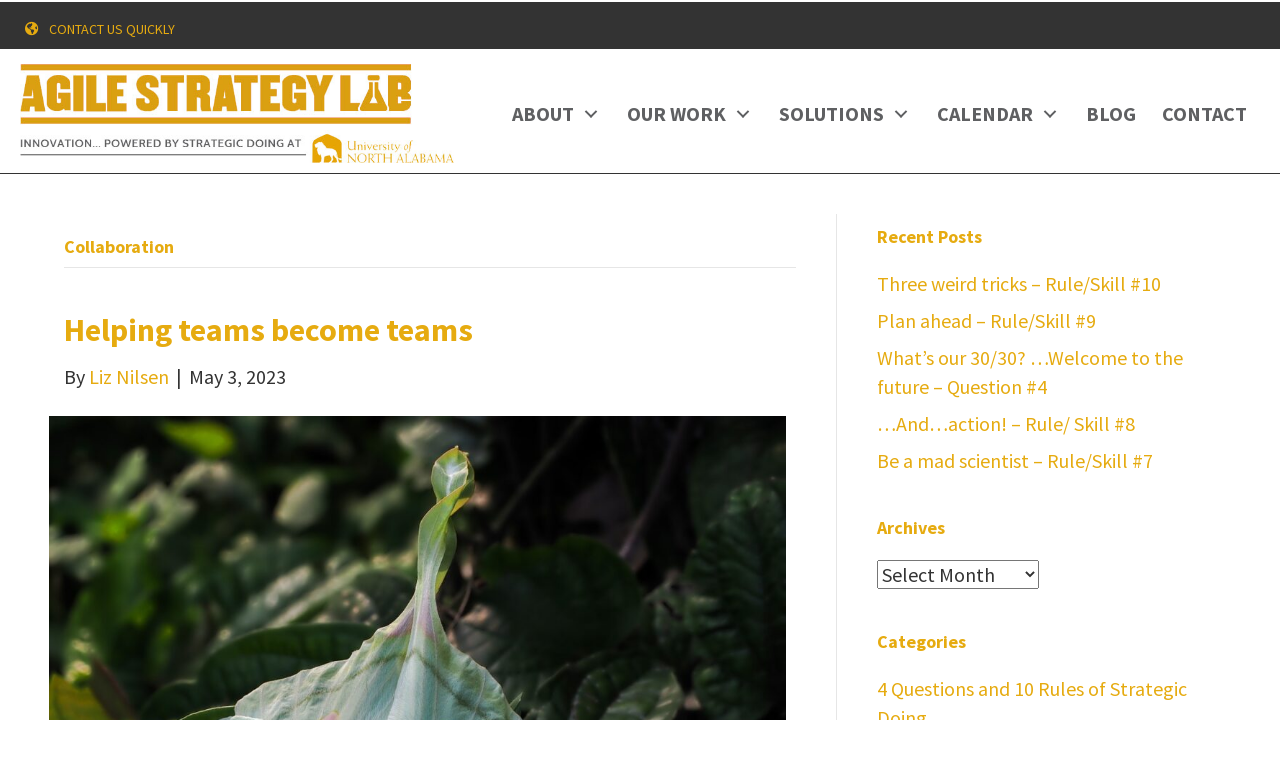

--- FILE ---
content_type: text/html; charset=UTF-8
request_url: https://agilestrategylab.org/category/collaboration/page/2/
body_size: 17567
content:
<!DOCTYPE html>
<html lang="en-US">
<head>
<meta charset="UTF-8" />
<meta name='viewport' content='width=device-width, initial-scale=1.0' />
<meta http-equiv='X-UA-Compatible' content='IE=edge' />
<link rel="profile" href="https://gmpg.org/xfn/11" />
<meta name='robots' content='index, follow, max-image-preview:large, max-snippet:-1, max-video-preview:-1' />
	<style>img:is([sizes="auto" i], [sizes^="auto," i]) { contain-intrinsic-size: 3000px 1500px }</style>
	
	<!-- This site is optimized with the Yoast SEO plugin v26.1 - https://yoast.com/wordpress/plugins/seo/ -->
	<title>Collaboration Archives - Page 2 of 8 - Agile Strategy Lab</title>
	<meta name="description" content="- Page 2 of 8" />
	<link rel="canonical" href="https://agilestrategylab.org/category/collaboration/page/2/" />
	<link rel="prev" href="https://agilestrategylab.org/category/collaboration/" />
	<link rel="next" href="https://agilestrategylab.org/category/collaboration/page/3/" />
	<meta property="og:locale" content="en_US" />
	<meta property="og:type" content="article" />
	<meta property="og:title" content="Collaboration Archives - Page 2 of 8 - Agile Strategy Lab" />
	<meta property="og:description" content="- Page 2 of 8" />
	<meta property="og:url" content="https://agilestrategylab.org/category/collaboration/" />
	<meta property="og:site_name" content="Agile Strategy Lab" />
	<meta name="twitter:card" content="summary_large_image" />
	<script type="application/ld+json" class="yoast-schema-graph">{"@context":"https://schema.org","@graph":[{"@type":"CollectionPage","@id":"https://agilestrategylab.org/category/collaboration/","url":"https://agilestrategylab.org/category/collaboration/page/2/","name":"Collaboration Archives - Page 2 of 8 - Agile Strategy Lab","isPartOf":{"@id":"https://agilestrategylab.org/#website"},"primaryImageOfPage":{"@id":"https://agilestrategylab.org/category/collaboration/page/2/#primaryimage"},"image":{"@id":"https://agilestrategylab.org/category/collaboration/page/2/#primaryimage"},"thumbnailUrl":"https://agilestrategylab.org/wp-content/uploads/2023/05/moths-3307028_1280.jpg","description":"- Page 2 of 8","breadcrumb":{"@id":"https://agilestrategylab.org/category/collaboration/page/2/#breadcrumb"},"inLanguage":"en-US"},{"@type":"ImageObject","inLanguage":"en-US","@id":"https://agilestrategylab.org/category/collaboration/page/2/#primaryimage","url":"https://agilestrategylab.org/wp-content/uploads/2023/05/moths-3307028_1280.jpg","contentUrl":"https://agilestrategylab.org/wp-content/uploads/2023/05/moths-3307028_1280.jpg","width":1280,"height":960,"caption":"luna moth on branch"},{"@type":"BreadcrumbList","@id":"https://agilestrategylab.org/category/collaboration/page/2/#breadcrumb","itemListElement":[{"@type":"ListItem","position":1,"name":"Home","item":"https://agilestrategylab.org/"},{"@type":"ListItem","position":2,"name":"Collaboration"}]},{"@type":"WebSite","@id":"https://agilestrategylab.org/#website","url":"https://agilestrategylab.org/","name":"Agile Strategy Lab","description":"Real help to create real collaborations.","publisher":{"@id":"https://agilestrategylab.org/#organization"},"potentialAction":[{"@type":"SearchAction","target":{"@type":"EntryPoint","urlTemplate":"https://agilestrategylab.org/?s={search_term_string}"},"query-input":{"@type":"PropertyValueSpecification","valueRequired":true,"valueName":"search_term_string"}}],"inLanguage":"en-US"},{"@type":"Organization","@id":"https://agilestrategylab.org/#organization","name":"Agile Strategy Lab","url":"https://agilestrategylab.org/","logo":{"@type":"ImageObject","inLanguage":"en-US","@id":"https://agilestrategylab.org/#/schema/logo/image/","url":"https://i0.wp.com/agilestrategylab.org/wp-content/uploads/2019/01/AgileStrategyLab-Logos_Gold-Inverse.png?fit=938%2C1142&ssl=1","contentUrl":"https://i0.wp.com/agilestrategylab.org/wp-content/uploads/2019/01/AgileStrategyLab-Logos_Gold-Inverse.png?fit=938%2C1142&ssl=1","width":938,"height":1142,"caption":"Agile Strategy Lab"},"image":{"@id":"https://agilestrategylab.org/#/schema/logo/image/"}}]}</script>
	<!-- / Yoast SEO plugin. -->


<link rel='dns-prefetch' href='//www.google.com' />
<link rel='dns-prefetch' href='//www.googletagmanager.com' />
<link rel='dns-prefetch' href='//fonts.googleapis.com' />
<link href='https://fonts.gstatic.com' crossorigin rel='preconnect' />
<link rel="alternate" type="application/rss+xml" title="Agile Strategy Lab &raquo; Feed" href="https://agilestrategylab.org/feed/" />
<link rel="alternate" type="application/rss+xml" title="Agile Strategy Lab &raquo; Comments Feed" href="https://agilestrategylab.org/comments/feed/" />
<link rel="alternate" type="text/calendar" title="Agile Strategy Lab &raquo; iCal Feed" href="https://agilestrategylab.org/events/?ical=1" />
<link rel="alternate" type="application/rss+xml" title="Agile Strategy Lab &raquo; Collaboration Category Feed" href="https://agilestrategylab.org/category/collaboration/feed/" />
<link rel="preload" href="https://agilestrategylab.org/wp-content/plugins/bb-plugin/fonts/fontawesome/5.15.4/webfonts/fa-solid-900.woff2" as="font" type="font/woff2" crossorigin="anonymous">
<link rel="preload" href="https://agilestrategylab.org/wp-content/plugins/bb-plugin/fonts/fontawesome/5.15.4/webfonts/fa-regular-400.woff2" as="font" type="font/woff2" crossorigin="anonymous">
<link rel="preload" href="https://agilestrategylab.org/wp-content/plugins/bb-plugin/fonts/fontawesome/5.15.4/webfonts/fa-brands-400.woff2" as="font" type="font/woff2" crossorigin="anonymous">
<script>
window._wpemojiSettings = {"baseUrl":"https:\/\/s.w.org\/images\/core\/emoji\/16.0.1\/72x72\/","ext":".png","svgUrl":"https:\/\/s.w.org\/images\/core\/emoji\/16.0.1\/svg\/","svgExt":".svg","source":{"concatemoji":"https:\/\/agilestrategylab.org\/wp-includes\/js\/wp-emoji-release.min.js?ver=6.8.3"}};
/*! This file is auto-generated */
!function(s,n){var o,i,e;function c(e){try{var t={supportTests:e,timestamp:(new Date).valueOf()};sessionStorage.setItem(o,JSON.stringify(t))}catch(e){}}function p(e,t,n){e.clearRect(0,0,e.canvas.width,e.canvas.height),e.fillText(t,0,0);var t=new Uint32Array(e.getImageData(0,0,e.canvas.width,e.canvas.height).data),a=(e.clearRect(0,0,e.canvas.width,e.canvas.height),e.fillText(n,0,0),new Uint32Array(e.getImageData(0,0,e.canvas.width,e.canvas.height).data));return t.every(function(e,t){return e===a[t]})}function u(e,t){e.clearRect(0,0,e.canvas.width,e.canvas.height),e.fillText(t,0,0);for(var n=e.getImageData(16,16,1,1),a=0;a<n.data.length;a++)if(0!==n.data[a])return!1;return!0}function f(e,t,n,a){switch(t){case"flag":return n(e,"\ud83c\udff3\ufe0f\u200d\u26a7\ufe0f","\ud83c\udff3\ufe0f\u200b\u26a7\ufe0f")?!1:!n(e,"\ud83c\udde8\ud83c\uddf6","\ud83c\udde8\u200b\ud83c\uddf6")&&!n(e,"\ud83c\udff4\udb40\udc67\udb40\udc62\udb40\udc65\udb40\udc6e\udb40\udc67\udb40\udc7f","\ud83c\udff4\u200b\udb40\udc67\u200b\udb40\udc62\u200b\udb40\udc65\u200b\udb40\udc6e\u200b\udb40\udc67\u200b\udb40\udc7f");case"emoji":return!a(e,"\ud83e\udedf")}return!1}function g(e,t,n,a){var r="undefined"!=typeof WorkerGlobalScope&&self instanceof WorkerGlobalScope?new OffscreenCanvas(300,150):s.createElement("canvas"),o=r.getContext("2d",{willReadFrequently:!0}),i=(o.textBaseline="top",o.font="600 32px Arial",{});return e.forEach(function(e){i[e]=t(o,e,n,a)}),i}function t(e){var t=s.createElement("script");t.src=e,t.defer=!0,s.head.appendChild(t)}"undefined"!=typeof Promise&&(o="wpEmojiSettingsSupports",i=["flag","emoji"],n.supports={everything:!0,everythingExceptFlag:!0},e=new Promise(function(e){s.addEventListener("DOMContentLoaded",e,{once:!0})}),new Promise(function(t){var n=function(){try{var e=JSON.parse(sessionStorage.getItem(o));if("object"==typeof e&&"number"==typeof e.timestamp&&(new Date).valueOf()<e.timestamp+604800&&"object"==typeof e.supportTests)return e.supportTests}catch(e){}return null}();if(!n){if("undefined"!=typeof Worker&&"undefined"!=typeof OffscreenCanvas&&"undefined"!=typeof URL&&URL.createObjectURL&&"undefined"!=typeof Blob)try{var e="postMessage("+g.toString()+"("+[JSON.stringify(i),f.toString(),p.toString(),u.toString()].join(",")+"));",a=new Blob([e],{type:"text/javascript"}),r=new Worker(URL.createObjectURL(a),{name:"wpTestEmojiSupports"});return void(r.onmessage=function(e){c(n=e.data),r.terminate(),t(n)})}catch(e){}c(n=g(i,f,p,u))}t(n)}).then(function(e){for(var t in e)n.supports[t]=e[t],n.supports.everything=n.supports.everything&&n.supports[t],"flag"!==t&&(n.supports.everythingExceptFlag=n.supports.everythingExceptFlag&&n.supports[t]);n.supports.everythingExceptFlag=n.supports.everythingExceptFlag&&!n.supports.flag,n.DOMReady=!1,n.readyCallback=function(){n.DOMReady=!0}}).then(function(){return e}).then(function(){var e;n.supports.everything||(n.readyCallback(),(e=n.source||{}).concatemoji?t(e.concatemoji):e.wpemoji&&e.twemoji&&(t(e.twemoji),t(e.wpemoji)))}))}((window,document),window._wpemojiSettings);
</script>
<style id='wp-emoji-styles-inline-css'>

	img.wp-smiley, img.emoji {
		display: inline !important;
		border: none !important;
		box-shadow: none !important;
		height: 1em !important;
		width: 1em !important;
		margin: 0 0.07em !important;
		vertical-align: -0.1em !important;
		background: none !important;
		padding: 0 !important;
	}
</style>
<link rel='stylesheet' id='wp-block-library-css' href='https://agilestrategylab.org/wp-includes/css/dist/block-library/style.min.css?ver=6.8.3' media='all' />
<style id='wp-block-library-theme-inline-css'>
.wp-block-audio :where(figcaption){color:#555;font-size:13px;text-align:center}.is-dark-theme .wp-block-audio :where(figcaption){color:#ffffffa6}.wp-block-audio{margin:0 0 1em}.wp-block-code{border:1px solid #ccc;border-radius:4px;font-family:Menlo,Consolas,monaco,monospace;padding:.8em 1em}.wp-block-embed :where(figcaption){color:#555;font-size:13px;text-align:center}.is-dark-theme .wp-block-embed :where(figcaption){color:#ffffffa6}.wp-block-embed{margin:0 0 1em}.blocks-gallery-caption{color:#555;font-size:13px;text-align:center}.is-dark-theme .blocks-gallery-caption{color:#ffffffa6}:root :where(.wp-block-image figcaption){color:#555;font-size:13px;text-align:center}.is-dark-theme :root :where(.wp-block-image figcaption){color:#ffffffa6}.wp-block-image{margin:0 0 1em}.wp-block-pullquote{border-bottom:4px solid;border-top:4px solid;color:currentColor;margin-bottom:1.75em}.wp-block-pullquote cite,.wp-block-pullquote footer,.wp-block-pullquote__citation{color:currentColor;font-size:.8125em;font-style:normal;text-transform:uppercase}.wp-block-quote{border-left:.25em solid;margin:0 0 1.75em;padding-left:1em}.wp-block-quote cite,.wp-block-quote footer{color:currentColor;font-size:.8125em;font-style:normal;position:relative}.wp-block-quote:where(.has-text-align-right){border-left:none;border-right:.25em solid;padding-left:0;padding-right:1em}.wp-block-quote:where(.has-text-align-center){border:none;padding-left:0}.wp-block-quote.is-large,.wp-block-quote.is-style-large,.wp-block-quote:where(.is-style-plain){border:none}.wp-block-search .wp-block-search__label{font-weight:700}.wp-block-search__button{border:1px solid #ccc;padding:.375em .625em}:where(.wp-block-group.has-background){padding:1.25em 2.375em}.wp-block-separator.has-css-opacity{opacity:.4}.wp-block-separator{border:none;border-bottom:2px solid;margin-left:auto;margin-right:auto}.wp-block-separator.has-alpha-channel-opacity{opacity:1}.wp-block-separator:not(.is-style-wide):not(.is-style-dots){width:100px}.wp-block-separator.has-background:not(.is-style-dots){border-bottom:none;height:1px}.wp-block-separator.has-background:not(.is-style-wide):not(.is-style-dots){height:2px}.wp-block-table{margin:0 0 1em}.wp-block-table td,.wp-block-table th{word-break:normal}.wp-block-table :where(figcaption){color:#555;font-size:13px;text-align:center}.is-dark-theme .wp-block-table :where(figcaption){color:#ffffffa6}.wp-block-video :where(figcaption){color:#555;font-size:13px;text-align:center}.is-dark-theme .wp-block-video :where(figcaption){color:#ffffffa6}.wp-block-video{margin:0 0 1em}:root :where(.wp-block-template-part.has-background){margin-bottom:0;margin-top:0;padding:1.25em 2.375em}
</style>
<style id='classic-theme-styles-inline-css'>
/*! This file is auto-generated */
.wp-block-button__link{color:#fff;background-color:#32373c;border-radius:9999px;box-shadow:none;text-decoration:none;padding:calc(.667em + 2px) calc(1.333em + 2px);font-size:1.125em}.wp-block-file__button{background:#32373c;color:#fff;text-decoration:none}
</style>
<style id='safe-svg-svg-icon-style-inline-css'>
.safe-svg-cover{text-align:center}.safe-svg-cover .safe-svg-inside{display:inline-block;max-width:100%}.safe-svg-cover svg{fill:currentColor;height:100%;max-height:100%;max-width:100%;width:100%}

</style>
<style id='global-styles-inline-css'>
:root{--wp--preset--aspect-ratio--square: 1;--wp--preset--aspect-ratio--4-3: 4/3;--wp--preset--aspect-ratio--3-4: 3/4;--wp--preset--aspect-ratio--3-2: 3/2;--wp--preset--aspect-ratio--2-3: 2/3;--wp--preset--aspect-ratio--16-9: 16/9;--wp--preset--aspect-ratio--9-16: 9/16;--wp--preset--color--black: #000000;--wp--preset--color--cyan-bluish-gray: #abb8c3;--wp--preset--color--white: #ffffff;--wp--preset--color--pale-pink: #f78da7;--wp--preset--color--vivid-red: #cf2e2e;--wp--preset--color--luminous-vivid-orange: #ff6900;--wp--preset--color--luminous-vivid-amber: #fcb900;--wp--preset--color--light-green-cyan: #7bdcb5;--wp--preset--color--vivid-green-cyan: #00d084;--wp--preset--color--pale-cyan-blue: #8ed1fc;--wp--preset--color--vivid-cyan-blue: #0693e3;--wp--preset--color--vivid-purple: #9b51e0;--wp--preset--color--fl-heading-text: #e6ab10;--wp--preset--color--fl-body-bg: #ffffff;--wp--preset--color--fl-body-text: #333333;--wp--preset--color--fl-accent: #e6ab10;--wp--preset--color--fl-accent-hover: #5f6062;--wp--preset--color--fl-topbar-bg: #ffffff;--wp--preset--color--fl-topbar-text: #000000;--wp--preset--color--fl-topbar-link: #428bca;--wp--preset--color--fl-topbar-hover: #428bca;--wp--preset--color--fl-header-bg: #ffffff;--wp--preset--color--fl-header-text: #000000;--wp--preset--color--fl-header-link: #428bca;--wp--preset--color--fl-header-hover: #428bca;--wp--preset--color--fl-nav-bg: #ffffff;--wp--preset--color--fl-nav-link: #428bca;--wp--preset--color--fl-nav-hover: #428bca;--wp--preset--color--fl-content-bg: #ffffff;--wp--preset--color--fl-footer-widgets-bg: #ffffff;--wp--preset--color--fl-footer-widgets-text: #000000;--wp--preset--color--fl-footer-widgets-link: #428bca;--wp--preset--color--fl-footer-widgets-hover: #428bca;--wp--preset--color--fl-footer-bg: #ffffff;--wp--preset--color--fl-footer-text: #000000;--wp--preset--color--fl-footer-link: #428bca;--wp--preset--color--fl-footer-hover: #428bca;--wp--preset--gradient--vivid-cyan-blue-to-vivid-purple: linear-gradient(135deg,rgba(6,147,227,1) 0%,rgb(155,81,224) 100%);--wp--preset--gradient--light-green-cyan-to-vivid-green-cyan: linear-gradient(135deg,rgb(122,220,180) 0%,rgb(0,208,130) 100%);--wp--preset--gradient--luminous-vivid-amber-to-luminous-vivid-orange: linear-gradient(135deg,rgba(252,185,0,1) 0%,rgba(255,105,0,1) 100%);--wp--preset--gradient--luminous-vivid-orange-to-vivid-red: linear-gradient(135deg,rgba(255,105,0,1) 0%,rgb(207,46,46) 100%);--wp--preset--gradient--very-light-gray-to-cyan-bluish-gray: linear-gradient(135deg,rgb(238,238,238) 0%,rgb(169,184,195) 100%);--wp--preset--gradient--cool-to-warm-spectrum: linear-gradient(135deg,rgb(74,234,220) 0%,rgb(151,120,209) 20%,rgb(207,42,186) 40%,rgb(238,44,130) 60%,rgb(251,105,98) 80%,rgb(254,248,76) 100%);--wp--preset--gradient--blush-light-purple: linear-gradient(135deg,rgb(255,206,236) 0%,rgb(152,150,240) 100%);--wp--preset--gradient--blush-bordeaux: linear-gradient(135deg,rgb(254,205,165) 0%,rgb(254,45,45) 50%,rgb(107,0,62) 100%);--wp--preset--gradient--luminous-dusk: linear-gradient(135deg,rgb(255,203,112) 0%,rgb(199,81,192) 50%,rgb(65,88,208) 100%);--wp--preset--gradient--pale-ocean: linear-gradient(135deg,rgb(255,245,203) 0%,rgb(182,227,212) 50%,rgb(51,167,181) 100%);--wp--preset--gradient--electric-grass: linear-gradient(135deg,rgb(202,248,128) 0%,rgb(113,206,126) 100%);--wp--preset--gradient--midnight: linear-gradient(135deg,rgb(2,3,129) 0%,rgb(40,116,252) 100%);--wp--preset--font-size--small: 13px;--wp--preset--font-size--medium: 20px;--wp--preset--font-size--large: 36px;--wp--preset--font-size--x-large: 42px;--wp--preset--spacing--20: 0.44rem;--wp--preset--spacing--30: 0.67rem;--wp--preset--spacing--40: 1rem;--wp--preset--spacing--50: 1.5rem;--wp--preset--spacing--60: 2.25rem;--wp--preset--spacing--70: 3.38rem;--wp--preset--spacing--80: 5.06rem;--wp--preset--shadow--natural: 6px 6px 9px rgba(0, 0, 0, 0.2);--wp--preset--shadow--deep: 12px 12px 50px rgba(0, 0, 0, 0.4);--wp--preset--shadow--sharp: 6px 6px 0px rgba(0, 0, 0, 0.2);--wp--preset--shadow--outlined: 6px 6px 0px -3px rgba(255, 255, 255, 1), 6px 6px rgba(0, 0, 0, 1);--wp--preset--shadow--crisp: 6px 6px 0px rgba(0, 0, 0, 1);}:where(.is-layout-flex){gap: 0.5em;}:where(.is-layout-grid){gap: 0.5em;}body .is-layout-flex{display: flex;}.is-layout-flex{flex-wrap: wrap;align-items: center;}.is-layout-flex > :is(*, div){margin: 0;}body .is-layout-grid{display: grid;}.is-layout-grid > :is(*, div){margin: 0;}:where(.wp-block-columns.is-layout-flex){gap: 2em;}:where(.wp-block-columns.is-layout-grid){gap: 2em;}:where(.wp-block-post-template.is-layout-flex){gap: 1.25em;}:where(.wp-block-post-template.is-layout-grid){gap: 1.25em;}.has-black-color{color: var(--wp--preset--color--black) !important;}.has-cyan-bluish-gray-color{color: var(--wp--preset--color--cyan-bluish-gray) !important;}.has-white-color{color: var(--wp--preset--color--white) !important;}.has-pale-pink-color{color: var(--wp--preset--color--pale-pink) !important;}.has-vivid-red-color{color: var(--wp--preset--color--vivid-red) !important;}.has-luminous-vivid-orange-color{color: var(--wp--preset--color--luminous-vivid-orange) !important;}.has-luminous-vivid-amber-color{color: var(--wp--preset--color--luminous-vivid-amber) !important;}.has-light-green-cyan-color{color: var(--wp--preset--color--light-green-cyan) !important;}.has-vivid-green-cyan-color{color: var(--wp--preset--color--vivid-green-cyan) !important;}.has-pale-cyan-blue-color{color: var(--wp--preset--color--pale-cyan-blue) !important;}.has-vivid-cyan-blue-color{color: var(--wp--preset--color--vivid-cyan-blue) !important;}.has-vivid-purple-color{color: var(--wp--preset--color--vivid-purple) !important;}.has-black-background-color{background-color: var(--wp--preset--color--black) !important;}.has-cyan-bluish-gray-background-color{background-color: var(--wp--preset--color--cyan-bluish-gray) !important;}.has-white-background-color{background-color: var(--wp--preset--color--white) !important;}.has-pale-pink-background-color{background-color: var(--wp--preset--color--pale-pink) !important;}.has-vivid-red-background-color{background-color: var(--wp--preset--color--vivid-red) !important;}.has-luminous-vivid-orange-background-color{background-color: var(--wp--preset--color--luminous-vivid-orange) !important;}.has-luminous-vivid-amber-background-color{background-color: var(--wp--preset--color--luminous-vivid-amber) !important;}.has-light-green-cyan-background-color{background-color: var(--wp--preset--color--light-green-cyan) !important;}.has-vivid-green-cyan-background-color{background-color: var(--wp--preset--color--vivid-green-cyan) !important;}.has-pale-cyan-blue-background-color{background-color: var(--wp--preset--color--pale-cyan-blue) !important;}.has-vivid-cyan-blue-background-color{background-color: var(--wp--preset--color--vivid-cyan-blue) !important;}.has-vivid-purple-background-color{background-color: var(--wp--preset--color--vivid-purple) !important;}.has-black-border-color{border-color: var(--wp--preset--color--black) !important;}.has-cyan-bluish-gray-border-color{border-color: var(--wp--preset--color--cyan-bluish-gray) !important;}.has-white-border-color{border-color: var(--wp--preset--color--white) !important;}.has-pale-pink-border-color{border-color: var(--wp--preset--color--pale-pink) !important;}.has-vivid-red-border-color{border-color: var(--wp--preset--color--vivid-red) !important;}.has-luminous-vivid-orange-border-color{border-color: var(--wp--preset--color--luminous-vivid-orange) !important;}.has-luminous-vivid-amber-border-color{border-color: var(--wp--preset--color--luminous-vivid-amber) !important;}.has-light-green-cyan-border-color{border-color: var(--wp--preset--color--light-green-cyan) !important;}.has-vivid-green-cyan-border-color{border-color: var(--wp--preset--color--vivid-green-cyan) !important;}.has-pale-cyan-blue-border-color{border-color: var(--wp--preset--color--pale-cyan-blue) !important;}.has-vivid-cyan-blue-border-color{border-color: var(--wp--preset--color--vivid-cyan-blue) !important;}.has-vivid-purple-border-color{border-color: var(--wp--preset--color--vivid-purple) !important;}.has-vivid-cyan-blue-to-vivid-purple-gradient-background{background: var(--wp--preset--gradient--vivid-cyan-blue-to-vivid-purple) !important;}.has-light-green-cyan-to-vivid-green-cyan-gradient-background{background: var(--wp--preset--gradient--light-green-cyan-to-vivid-green-cyan) !important;}.has-luminous-vivid-amber-to-luminous-vivid-orange-gradient-background{background: var(--wp--preset--gradient--luminous-vivid-amber-to-luminous-vivid-orange) !important;}.has-luminous-vivid-orange-to-vivid-red-gradient-background{background: var(--wp--preset--gradient--luminous-vivid-orange-to-vivid-red) !important;}.has-very-light-gray-to-cyan-bluish-gray-gradient-background{background: var(--wp--preset--gradient--very-light-gray-to-cyan-bluish-gray) !important;}.has-cool-to-warm-spectrum-gradient-background{background: var(--wp--preset--gradient--cool-to-warm-spectrum) !important;}.has-blush-light-purple-gradient-background{background: var(--wp--preset--gradient--blush-light-purple) !important;}.has-blush-bordeaux-gradient-background{background: var(--wp--preset--gradient--blush-bordeaux) !important;}.has-luminous-dusk-gradient-background{background: var(--wp--preset--gradient--luminous-dusk) !important;}.has-pale-ocean-gradient-background{background: var(--wp--preset--gradient--pale-ocean) !important;}.has-electric-grass-gradient-background{background: var(--wp--preset--gradient--electric-grass) !important;}.has-midnight-gradient-background{background: var(--wp--preset--gradient--midnight) !important;}.has-small-font-size{font-size: var(--wp--preset--font-size--small) !important;}.has-medium-font-size{font-size: var(--wp--preset--font-size--medium) !important;}.has-large-font-size{font-size: var(--wp--preset--font-size--large) !important;}.has-x-large-font-size{font-size: var(--wp--preset--font-size--x-large) !important;}
:where(.wp-block-post-template.is-layout-flex){gap: 1.25em;}:where(.wp-block-post-template.is-layout-grid){gap: 1.25em;}
:where(.wp-block-columns.is-layout-flex){gap: 2em;}:where(.wp-block-columns.is-layout-grid){gap: 2em;}
:root :where(.wp-block-pullquote){font-size: 1.5em;line-height: 1.6;}
</style>
<link rel='stylesheet' id='font-awesome-5-css' href='https://agilestrategylab.org/wp-content/plugins/bb-plugin/fonts/fontawesome/5.15.4/css/all.min.css?ver=2.9.4' media='all' />
<link rel='stylesheet' id='fl-builder-layout-bundle-8c6532c129f9f159c8d54f3fa1f2a266-css' href='https://agilestrategylab.org/wp-content/uploads/bb-plugin/cache/8c6532c129f9f159c8d54f3fa1f2a266-layout-bundle.css?ver=2.9.4-1.5.2' media='all' />
<link rel='stylesheet' id='conditional-elements-css' href='https://agilestrategylab.org/wp-content/plugins/bt-pro/includes/conditional-elements/css/conditional-elements.css?ver=6.8.3' media='all' />
<link rel='stylesheet' id='jquery-magnificpopup-css' href='https://agilestrategylab.org/wp-content/plugins/bb-plugin/css/jquery.magnificpopup.min.css?ver=2.9.4' media='all' />
<link rel='stylesheet' id='bootstrap-css' href='https://agilestrategylab.org/wp-content/themes/bb-theme/css/bootstrap.min.css?ver=1.7.18.1' media='all' />
<link rel='stylesheet' id='fl-automator-skin-css' href='https://agilestrategylab.org/wp-content/uploads/bb-theme/skin-692f230a398e1.css?ver=1.7.18.1' media='all' />
<link rel='stylesheet' id='pp-animate-css' href='https://agilestrategylab.org/wp-content/plugins/bbpowerpack/assets/css/animate.min.css?ver=3.5.1' media='all' />
<link rel='stylesheet' id='fl-builder-google-fonts-2d0e2bb0727a01f814eee5e8f4894692-css' href='//fonts.googleapis.com/css?family=Source+Sans+Pro%3A700%2C400&#038;ver=6.8.3' media='all' />
<script src="https://agilestrategylab.org/wp-includes/js/jquery/jquery.min.js?ver=3.7.1" id="jquery-core-js"></script>
<script src="https://agilestrategylab.org/wp-includes/js/jquery/jquery-migrate.min.js?ver=3.4.1" id="jquery-migrate-js"></script>
<script id="track-the-click-js-extra">
var ajax_var = {"nonce":"f34e17bcc7"};
var ttc_data = {"proBeacon":""};
</script>
<script src="https://agilestrategylab.org/wp-content/plugins/track-the-click/public/js/track-the-click-public.js?ver=0.4.0" id="track-the-click-js" data-noptimize="true" data-no-optimize="1"></script>
<script id="track-the-click-js-after" data-noptimize="true" data-no-optimize="1">
function getHomeURL() {return "https://agilestrategylab.org";}
function getPostID() {return 0;}
function showClickCounts() {return false;}
</script>
<script src="https://agilestrategylab.org/wp-content/plugins/bt-pro/includes/conditional-elements/js/conditional-elements.js?ver=6.8.3" id="conditional-elements-js"></script>

<!-- Google tag (gtag.js) snippet added by Site Kit -->
<!-- Google Analytics snippet added by Site Kit -->
<script src="https://www.googletagmanager.com/gtag/js?id=G-FMFW8B1K6N" id="google_gtagjs-js" async></script>
<script id="google_gtagjs-js-after">
window.dataLayer = window.dataLayer || [];function gtag(){dataLayer.push(arguments);}
gtag("set","linker",{"domains":["agilestrategylab.org"]});
gtag("js", new Date());
gtag("set", "developer_id.dZTNiMT", true);
gtag("config", "G-FMFW8B1K6N");
</script>
<link rel="https://api.w.org/" href="https://agilestrategylab.org/wp-json/" /><link rel="alternate" title="JSON" type="application/json" href="https://agilestrategylab.org/wp-json/wp/v2/categories/19" /><link rel="EditURI" type="application/rsd+xml" title="RSD" href="https://agilestrategylab.org/xmlrpc.php?rsd" />
<meta name="generator" content="WordPress 6.8.3" />
		<script>
			var bb_powerpack = {
				version: '2.40.6',
				getAjaxUrl: function() { return atob( 'aHR0cHM6Ly9hZ2lsZXN0cmF0ZWd5bGFiLm9yZy93cC1hZG1pbi9hZG1pbi1hamF4LnBocA==' ); },
				callback: function() {},
				mapMarkerData: {},
				post_id: '4505',
				search_term: '',
				current_page: 'https://agilestrategylab.org/category/collaboration/page/2/',
				conditionals: {
					is_front_page: false,
					is_home: false,
					is_archive: true,
					current_post_type: '',
					is_tax: true,
										current_tax: 'category',
					current_term: 'collaboration',
										is_author: false,
					current_author: false,
					is_search: false,
									}
			};
		</script>
		<meta name="generator" content="Site Kit by Google 1.163.0" /><meta name="tec-api-version" content="v1"><meta name="tec-api-origin" content="https://agilestrategylab.org"><link rel="alternate" href="https://agilestrategylab.org/wp-json/tribe/events/v1/" /><style type="text/css">.saboxplugin-wrap{-webkit-box-sizing:border-box;-moz-box-sizing:border-box;-ms-box-sizing:border-box;box-sizing:border-box;border:1px solid #eee;width:100%;clear:both;display:block;overflow:hidden;word-wrap:break-word;position:relative}.saboxplugin-wrap .saboxplugin-gravatar{float:left;padding:0 20px 20px 20px}.saboxplugin-wrap .saboxplugin-gravatar img{max-width:100px;height:auto;border-radius:0;}.saboxplugin-wrap .saboxplugin-authorname{font-size:18px;line-height:1;margin:20px 0 0 20px;display:block}.saboxplugin-wrap .saboxplugin-authorname a{text-decoration:none}.saboxplugin-wrap .saboxplugin-authorname a:focus{outline:0}.saboxplugin-wrap .saboxplugin-desc{display:block;margin:5px 20px}.saboxplugin-wrap .saboxplugin-desc a{text-decoration:underline}.saboxplugin-wrap .saboxplugin-desc p{margin:5px 0 12px}.saboxplugin-wrap .saboxplugin-web{margin:0 20px 15px;text-align:left}.saboxplugin-wrap .sab-web-position{text-align:right}.saboxplugin-wrap .saboxplugin-web a{color:#ccc;text-decoration:none}.saboxplugin-wrap .saboxplugin-socials{position:relative;display:block;background:#fcfcfc;padding:5px;border-top:1px solid #eee}.saboxplugin-wrap .saboxplugin-socials a svg{width:20px;height:20px}.saboxplugin-wrap .saboxplugin-socials a svg .st2{fill:#fff; transform-origin:center center;}.saboxplugin-wrap .saboxplugin-socials a svg .st1{fill:rgba(0,0,0,.3)}.saboxplugin-wrap .saboxplugin-socials a:hover{opacity:.8;-webkit-transition:opacity .4s;-moz-transition:opacity .4s;-o-transition:opacity .4s;transition:opacity .4s;box-shadow:none!important;-webkit-box-shadow:none!important}.saboxplugin-wrap .saboxplugin-socials .saboxplugin-icon-color{box-shadow:none;padding:0;border:0;-webkit-transition:opacity .4s;-moz-transition:opacity .4s;-o-transition:opacity .4s;transition:opacity .4s;display:inline-block;color:#fff;font-size:0;text-decoration:inherit;margin:5px;-webkit-border-radius:0;-moz-border-radius:0;-ms-border-radius:0;-o-border-radius:0;border-radius:0;overflow:hidden}.saboxplugin-wrap .saboxplugin-socials .saboxplugin-icon-grey{text-decoration:inherit;box-shadow:none;position:relative;display:-moz-inline-stack;display:inline-block;vertical-align:middle;zoom:1;margin:10px 5px;color:#444;fill:#444}.clearfix:after,.clearfix:before{content:' ';display:table;line-height:0;clear:both}.ie7 .clearfix{zoom:1}.saboxplugin-socials.sabox-colored .saboxplugin-icon-color .sab-twitch{border-color:#38245c}.saboxplugin-socials.sabox-colored .saboxplugin-icon-color .sab-behance{border-color:#003eb0}.saboxplugin-socials.sabox-colored .saboxplugin-icon-color .sab-deviantart{border-color:#036824}.saboxplugin-socials.sabox-colored .saboxplugin-icon-color .sab-digg{border-color:#00327c}.saboxplugin-socials.sabox-colored .saboxplugin-icon-color .sab-dribbble{border-color:#ba1655}.saboxplugin-socials.sabox-colored .saboxplugin-icon-color .sab-facebook{border-color:#1e2e4f}.saboxplugin-socials.sabox-colored .saboxplugin-icon-color .sab-flickr{border-color:#003576}.saboxplugin-socials.sabox-colored .saboxplugin-icon-color .sab-github{border-color:#264874}.saboxplugin-socials.sabox-colored .saboxplugin-icon-color .sab-google{border-color:#0b51c5}.saboxplugin-socials.sabox-colored .saboxplugin-icon-color .sab-html5{border-color:#902e13}.saboxplugin-socials.sabox-colored .saboxplugin-icon-color .sab-instagram{border-color:#1630aa}.saboxplugin-socials.sabox-colored .saboxplugin-icon-color .sab-linkedin{border-color:#00344f}.saboxplugin-socials.sabox-colored .saboxplugin-icon-color .sab-pinterest{border-color:#5b040e}.saboxplugin-socials.sabox-colored .saboxplugin-icon-color .sab-reddit{border-color:#992900}.saboxplugin-socials.sabox-colored .saboxplugin-icon-color .sab-rss{border-color:#a43b0a}.saboxplugin-socials.sabox-colored .saboxplugin-icon-color .sab-sharethis{border-color:#5d8420}.saboxplugin-socials.sabox-colored .saboxplugin-icon-color .sab-soundcloud{border-color:#995200}.saboxplugin-socials.sabox-colored .saboxplugin-icon-color .sab-spotify{border-color:#0f612c}.saboxplugin-socials.sabox-colored .saboxplugin-icon-color .sab-stackoverflow{border-color:#a95009}.saboxplugin-socials.sabox-colored .saboxplugin-icon-color .sab-steam{border-color:#006388}.saboxplugin-socials.sabox-colored .saboxplugin-icon-color .sab-user_email{border-color:#b84e05}.saboxplugin-socials.sabox-colored .saboxplugin-icon-color .sab-tumblr{border-color:#10151b}.saboxplugin-socials.sabox-colored .saboxplugin-icon-color .sab-twitter{border-color:#0967a0}.saboxplugin-socials.sabox-colored .saboxplugin-icon-color .sab-vimeo{border-color:#0d7091}.saboxplugin-socials.sabox-colored .saboxplugin-icon-color .sab-windows{border-color:#003f71}.saboxplugin-socials.sabox-colored .saboxplugin-icon-color .sab-whatsapp{border-color:#003f71}.saboxplugin-socials.sabox-colored .saboxplugin-icon-color .sab-wordpress{border-color:#0f3647}.saboxplugin-socials.sabox-colored .saboxplugin-icon-color .sab-yahoo{border-color:#14002d}.saboxplugin-socials.sabox-colored .saboxplugin-icon-color .sab-youtube{border-color:#900}.saboxplugin-socials.sabox-colored .saboxplugin-icon-color .sab-xing{border-color:#000202}.saboxplugin-socials.sabox-colored .saboxplugin-icon-color .sab-mixcloud{border-color:#2475a0}.saboxplugin-socials.sabox-colored .saboxplugin-icon-color .sab-vk{border-color:#243549}.saboxplugin-socials.sabox-colored .saboxplugin-icon-color .sab-medium{border-color:#00452c}.saboxplugin-socials.sabox-colored .saboxplugin-icon-color .sab-quora{border-color:#420e00}.saboxplugin-socials.sabox-colored .saboxplugin-icon-color .sab-meetup{border-color:#9b181c}.saboxplugin-socials.sabox-colored .saboxplugin-icon-color .sab-goodreads{border-color:#000}.saboxplugin-socials.sabox-colored .saboxplugin-icon-color .sab-snapchat{border-color:#999700}.saboxplugin-socials.sabox-colored .saboxplugin-icon-color .sab-500px{border-color:#00557f}.saboxplugin-socials.sabox-colored .saboxplugin-icon-color .sab-mastodont{border-color:#185886}.sabox-plus-item{margin-bottom:20px}@media screen and (max-width:480px){.saboxplugin-wrap{text-align:center}.saboxplugin-wrap .saboxplugin-gravatar{float:none;padding:20px 0;text-align:center;margin:0 auto;display:block}.saboxplugin-wrap .saboxplugin-gravatar img{float:none;display:inline-block;display:-moz-inline-stack;vertical-align:middle;zoom:1}.saboxplugin-wrap .saboxplugin-desc{margin:0 10px 20px;text-align:center}.saboxplugin-wrap .saboxplugin-authorname{text-align:center;margin:10px 0 20px}}body .saboxplugin-authorname a,body .saboxplugin-authorname a:hover{box-shadow:none;-webkit-box-shadow:none}a.sab-profile-edit{font-size:16px!important;line-height:1!important}.sab-edit-settings a,a.sab-profile-edit{color:#0073aa!important;box-shadow:none!important;-webkit-box-shadow:none!important}.sab-edit-settings{margin-right:15px;position:absolute;right:0;z-index:2;bottom:10px;line-height:20px}.sab-edit-settings i{margin-left:5px}.saboxplugin-socials{line-height:1!important}.rtl .saboxplugin-wrap .saboxplugin-gravatar{float:right}.rtl .saboxplugin-wrap .saboxplugin-authorname{display:flex;align-items:center}.rtl .saboxplugin-wrap .saboxplugin-authorname .sab-profile-edit{margin-right:10px}.rtl .sab-edit-settings{right:auto;left:0}img.sab-custom-avatar{max-width:75px;}.saboxplugin-wrap {margin-top:0px; margin-bottom:0px; padding: 0px 0px }.saboxplugin-wrap .saboxplugin-authorname {font-size:18px; line-height:25px;}.saboxplugin-wrap .saboxplugin-desc p, .saboxplugin-wrap .saboxplugin-desc {font-size:14px !important; line-height:21px !important;}.saboxplugin-wrap .saboxplugin-web {font-size:14px;}.saboxplugin-wrap .saboxplugin-socials a svg {width:18px;height:18px;}</style><link rel="icon" href="https://agilestrategylab.org/wp-content/uploads/2021/02/cropped-favicon-32x32.png" sizes="32x32" />
<link rel="icon" href="https://agilestrategylab.org/wp-content/uploads/2021/02/cropped-favicon-192x192.png" sizes="192x192" />
<link rel="apple-touch-icon" href="https://agilestrategylab.org/wp-content/uploads/2021/02/cropped-favicon-180x180.png" />
<meta name="msapplication-TileImage" content="https://agilestrategylab.org/wp-content/uploads/2021/02/cropped-favicon-270x270.png" />
		<style id="wp-custom-css">
			.tribe-events-before-html {
	background-color: #eee;
	padding: 20px;
	text-align: center;
	border: 1px solid #ccc;
}
.tribe-events-before-html a:link {
	text-decoration: underline;
}
.redtext a:link {
color: #E6AB10 !important;
}


.t1 , #ptraining{
	border:1px ;
	padding: 10px;
	
} 

.t1 th, td {
  padding: 15px;
}

.pp-table-content tbody tr td{
		font-size:16px;
}

		</style>
		

<link rel="stylesheet" href="https://agilestrategylab.org/wp-content/themes/agile-strategy/style.css" /></head>
<body class="archive paged category category-collaboration category-19 paged-2 category-paged-2 wp-theme-bb-theme wp-child-theme-agile-strategy fl-builder-2-9-4 fl-themer-1-5-2 fl-theme-1-7-18-1 fl-no-js tribe-no-js page-template-agile-strategy-lab fl-theme-builder-header fl-theme-builder-header-site-header fl-theme-builder-footer fl-theme-builder-footer-site-footer fl-framework-bootstrap fl-preset-default fl-full-width fl-scroll-to-top fl-search-active" itemscope="itemscope" itemtype="https://schema.org/WebPage">
<a aria-label="Skip to content" class="fl-screen-reader-text" href="#fl-main-content">Skip to content</a><div class="fl-page">
	<header class="fl-builder-content fl-builder-content-2139 fl-builder-global-templates-locked" data-post-id="2139" data-type="header" data-sticky="0" data-sticky-on="" data-sticky-breakpoint="medium" data-shrink="0" data-overlay="0" data-overlay-bg="transparent" data-shrink-image-height="50px" role="banner" itemscope="itemscope" itemtype="http://schema.org/WPHeader"><div class="fl-row fl-row-full-width fl-row-bg-color fl-node-5c33b9bc31fe9 fl-row-default-height fl-row-align-center fl-visible-desktop fl-visible-large fl-visible-medium" data-node="5c33b9bc31fe9">
	<div class="fl-row-content-wrap">
						<div class="fl-row-content fl-row-fixed-width fl-node-content">
		
<div class="fl-col-group fl-node-5c33b9bc3203e fl-col-group-equal-height fl-col-group-align-center" data-node="5c33b9bc3203e">
			<div class="fl-col fl-node-5c33b9bc32092 fl-col-bg-color" data-node="5c33b9bc32092">
	<div class="fl-col-content fl-node-content"><div class="fl-module fl-module-pp-advanced-menu fl-node-5c33c241dd956" data-node="5c33c241dd956">
	<div class="fl-module-content fl-node-content">
		<div class="pp-advanced-menu pp-advanced-menu-accordion-collapse pp-menu-default pp-menu-align-left pp-menu-position-below">
   				<div class="pp-advanced-menu-mobile">
			<button class="pp-advanced-menu-mobile-toggle hamburger" tabindex="0" aria-label="Menu" aria-expanded="false">
				<div class="pp-hamburger"><div class="pp-hamburger-box"><div class="pp-hamburger-inner"></div></div></div>			</button>
			</div>
			   	<div class="pp-clear"></div>
	<nav class="pp-menu-nav" aria-label="Menu" itemscope="itemscope" itemtype="https://schema.org/SiteNavigationElement">
		<ul id="menu-connections-menu" class="menu pp-advanced-menu-horizontal pp-toggle-arrows"><li id="menu-item-2145" class="redtext menu-item menu-item-type-custom menu-item-object-custom"><a href="#"><span class="menu-item-text"><i class="fas fa-globe-americas"></i></span></a></li><li id="menu-item-2146" class="redtext menu-item menu-item-type-custom menu-item-object-custom"><a href="http://agilestrategylab.org/contact-the-asl/"><span class="menu-item-text">CONTACT US QUICKLY</span></a></li></ul>	</nav>
</div>
	</div>
</div>
</div>
</div>
			<div class="fl-col fl-node-5c33b9bc320e7 fl-col-bg-color fl-col-small" data-node="5c33b9bc320e7">
	<div class="fl-col-content fl-node-content"></div>
</div>
	</div>
		</div>
	</div>
</div>
<div class="fl-row fl-row-full-width fl-row-bg-color fl-node-5c33b9bc31e0e fl-row-default-height fl-row-align-center" data-node="5c33b9bc31e0e">
	<div class="fl-row-content-wrap">
						<div class="fl-row-content fl-row-fixed-width fl-node-content">
		
<div class="fl-col-group fl-node-5c33b9bc31e6c fl-col-group-equal-height fl-col-group-align-center fl-col-group-custom-width" data-node="5c33b9bc31e6c">
			<div class="fl-col fl-node-5c33b9bc31ec3 fl-col-bg-color fl-col-small fl-col-small-custom-width" data-node="5c33b9bc31ec3">
	<div class="fl-col-content fl-node-content"><div class="fl-module fl-module-pp-image fl-node-5c33ba2eda782" data-node="5c33ba2eda782">
	<div class="fl-module-content fl-node-content">
		<div class="pp-photo-container">
	<div class="pp-photo pp-photo-align-left pp-photo-align-responsive-center" itemscope itemtype="http://schema.org/ImageObject">
		<div class="pp-photo-content">
			<div class="pp-photo-content-inner">
								<a href="http://agilestrategylab.org/" target="_self" itemprop="url">
									<img loading="lazy" decoding="async" width="683" height="156" class="pp-photo-img wp-image-3286" src="https://agilestrategylab.org/wp-content/uploads/2019/01/ASL-logo.jpg" alt="Agile Strategy Lab" itemprop="image" srcset="https://agilestrategylab.org/wp-content/uploads/2019/01/ASL-logo.jpg 683w, https://agilestrategylab.org/wp-content/uploads/2019/01/ASL-logo-300x69.jpg 300w" sizes="auto, (max-width: 683px) 100vw, 683px" title="ASL-logo"  />
					<div class="pp-overlay-bg"></div>
													</a>
							</div>
					</div>
	</div>
</div>
	</div>
</div>
</div>
</div>
			<div class="fl-col fl-node-5c33b9bc31f18 fl-col-bg-color" data-node="5c33b9bc31f18">
	<div class="fl-col-content fl-node-content"><div class="fl-module fl-module-pp-advanced-menu fl-node-5c33ba6c1b26b" data-node="5c33ba6c1b26b">
	<div class="fl-module-content fl-node-content">
		<div class="pp-advanced-menu pp-advanced-menu-accordion-collapse pp-menu-default pp-menu-align-right pp-menu-position-below">
   				<div class="pp-advanced-menu-mobile">
			<button class="pp-advanced-menu-mobile-toggle hamburger-label" tabindex="0" aria-label="MENU" aria-expanded="false">
				<div class="pp-hamburger"><div class="pp-hamburger-box"><div class="pp-hamburger-inner"></div></div></div><span class="pp-advanced-menu-mobile-toggle-label">MENU</span>			</button>
			</div>
			   	<div class="pp-clear"></div>
	<nav class="pp-menu-nav" aria-label="Menu" itemscope="itemscope" itemtype="https://schema.org/SiteNavigationElement">
		<ul id="menu-main-menu" class="menu pp-advanced-menu-horizontal pp-toggle-arrows"><li id="menu-item-373" class="menu-item menu-item-type-post_type menu-item-object-page menu-item-has-children pp-has-submenu"><div class="pp-has-submenu-container"><a href="https://agilestrategylab.org/about/"><span class="menu-item-text">About<span class="pp-menu-toggle" tabindex="0" aria-expanded="false" aria-label="About: submenu" role="button"></span></span></a></div><ul class="sub-menu">	<li id="menu-item-401" class="menu-item menu-item-type-post_type menu-item-object-page"><a href="https://agilestrategylab.org/team/"><span class="menu-item-text">Our Team</span></a></li>	<li id="menu-item-5315" class="menu-item menu-item-type-custom menu-item-object-custom"><a href="https://agilestrategylab.org/lab-on-the-road/"><span class="menu-item-text">Lab On The Road</span></a></li>	<li id="menu-item-4318" class="menu-item menu-item-type-post_type menu-item-object-page"><a href="https://agilestrategylab.org/news/"><span class="menu-item-text">In the News</span></a></li>	<li id="menu-item-2376" class="menu-item menu-item-type-post_type menu-item-object-page"><a href="https://agilestrategylab.org/testimonials/"><span class="menu-item-text">Testimonials</span></a></li>	<li id="menu-item-3022" class="menu-item menu-item-type-post_type menu-item-object-page"><a href="https://agilestrategylab.org/the-agile-strategy-lab-podcast/"><span class="menu-item-text">Agile Strategy Podcast</span></a></li></ul></li><li id="menu-item-2125" class="menu-item menu-item-type-post_type menu-item-object-page menu-item-has-children pp-has-submenu"><div class="pp-has-submenu-container"><a href="https://agilestrategylab.org/solutions/"><span class="menu-item-text">Our Work<span class="pp-menu-toggle" tabindex="0" aria-expanded="false" aria-label="Our Work: submenu" role="button"></span></span></a></div><ul class="sub-menu">	<li id="menu-item-2637" class="menu-item menu-item-type-post_type menu-item-object-page"><a href="https://agilestrategylab.org/solutions/"><span class="menu-item-text">Solutions</span></a></li>	<li id="menu-item-4164" class="menu-item menu-item-type-post_type menu-item-object-page"><a href="https://agilestrategylab.org/agile-strategy-lab-newsletters/"><span class="menu-item-text">Lab Newsletters</span></a></li>	<li id="menu-item-4338" class="menu-item menu-item-type-post_type menu-item-object-page"><a href="https://agilestrategylab.org/quick-takes/"><span class="menu-item-text">Quick Takes</span></a></li>	<li id="menu-item-3537" class="menu-item menu-item-type-post_type menu-item-object-page"><a href="https://agilestrategylab.org/read-the-strategic-doing-book/"><span class="menu-item-text">Our Book-  Strategic Doing: Ten Skills For Agile Leadership</span></a></li>	<li id="menu-item-2375" class="menu-item menu-item-type-post_type menu-item-object-page"><a href="https://agilestrategylab.org/publications/"><span class="menu-item-text">Lab Publications, Podcasts, and Videos</span></a></li></ul></li><li id="menu-item-3869" class="menu-item menu-item-type-post_type menu-item-object-page menu-item-has-children pp-has-submenu"><div class="pp-has-submenu-container"><a href="https://agilestrategylab.org/solutions/"><span class="menu-item-text">Solutions<span class="pp-menu-toggle" tabindex="0" aria-expanded="false" aria-label="Solutions: submenu" role="button"></span></span></a></div><ul class="sub-menu">	<li id="menu-item-3872" class="menu-item menu-item-type-post_type menu-item-object-solution menu-item-has-children pp-has-submenu"><div class="pp-has-submenu-container"><a href="https://agilestrategylab.org/solution/strategicdoing/"><span class="menu-item-text">Strategic Doing<span class="pp-menu-toggle" tabindex="0" aria-expanded="false" aria-label="Strategic Doing: submenu" role="button"></span></span></a></div><ul class="sub-menu">		<li id="menu-item-3893" class="menu-item menu-item-type-post_type menu-item-object-page"><a href="https://agilestrategylab.org/strategic-doing-practitioner-training/"><span class="menu-item-text">Strategic Doing Practitioner Training</span></a></li>		<li id="menu-item-3894" class="menu-item menu-item-type-post_type menu-item-object-page"><a href="https://agilestrategylab.org/strategic-doing-workshops/"><span class="menu-item-text">Strategic Doing Workshops</span></a></li>		<li id="menu-item-4381" class="menu-item menu-item-type-custom menu-item-object-custom"><a href="http://agilestrategylab.org/solution/higher-education/"><span class="menu-item-text">Strategic Doing: Higher Education</span></a></li></ul></li>	<li id="menu-item-3870" class="menu-item menu-item-type-post_type menu-item-object-solution"><a href="https://agilestrategylab.org/solution/customized-organizational-assistance/"><span class="menu-item-text">Custom and Special Projects</span></a></li>	<li id="menu-item-3979" class="menu-item menu-item-type-custom menu-item-object-custom"><a href="https://agilestrategylab.org/solution/ecosystem-dna/"><span class="menu-item-text">Ecosystem DNA</span></a></li>	<li id="menu-item-4713" class="menu-item menu-item-type-custom menu-item-object-custom"><a href="https://agilestrategylab.org/solution/rapid-improvement-process/"><span class="menu-item-text">Rapid Improvement</span></a></li>	<li id="menu-item-5860" class="menu-item menu-item-type-post_type menu-item-object-solution"><a href="https://agilestrategylab.org/solution/psychological-safety/"><span class="menu-item-text">Psychological Safety</span></a></li>	<li id="menu-item-3871" class="menu-item menu-item-type-post_type menu-item-object-solution"><a href="https://agilestrategylab.org/solution/strategicdiversity/"><span class="menu-item-text">Strategic Diversity</span></a></li></ul></li><li id="menu-item-1553" class="menu-item menu-item-type-post_type menu-item-object-page menu-item-has-children pp-has-submenu"><div class="pp-has-submenu-container"><a href="https://agilestrategylab.org/calendar-2/"><span class="menu-item-text">Calendar<span class="pp-menu-toggle" tabindex="0" aria-expanded="false" aria-label="Calendar: submenu" role="button"></span></span></a></div><ul class="sub-menu">	<li id="menu-item-2268" class="menu-item menu-item-type-custom menu-item-object-custom"><a href="http://agilestrategylab.org/events/"><span class="menu-item-text">Trainings and Online Events Schedule</span></a></li>	<li id="menu-item-4725" class="menu-item menu-item-type-post_type menu-item-object-page"><a href="https://agilestrategylab.org/third-thursday/"><span class="menu-item-text">Third Thursday (Archive)</span></a></li></ul></li><li id="menu-item-707" class="menu-item menu-item-type-post_type menu-item-object-page"><a href="https://agilestrategylab.org/blog/"><span class="menu-item-text">Blog</span></a></li><li id="menu-item-1936" class="menu-item menu-item-type-post_type menu-item-object-page"><a href="https://agilestrategylab.org/contact-the-asl/"><span class="menu-item-text">Contact</span></a></li></ul>	</nav>
</div>
	</div>
</div>
</div>
</div>
	</div>
		</div>
	</div>
</div>
</header>	<div id="fl-main-content" class="fl-page-content" itemprop="mainContentOfPage" role="main">

		
<div class="fl-archive container">
	<div class="row">

		
		<div class="fl-content fl-content-left col-md-8" itemscope="itemscope" itemtype="https://schema.org/Blog">

			<header class="fl-archive-header" role="banner">
	<h1 class="fl-archive-title">Collaboration</h1>
</header>

			
									<article class="fl-post post-4505 post type-post status-publish format-standard has-post-thumbnail hentry category-collaboration category-research category-strategic-doing category-teams category-training tag-become tag-helping tag-teams" id="fl-post-4505" itemscope="itemscope" itemtype="https://schema.org/BlogPosting">

				
	<header class="fl-post-header">
		<h2 class="fl-post-title" itemprop="headline">
			<a href="https://agilestrategylab.org/helping-teams-become-teams/" rel="bookmark" title="Helping teams become teams">Helping teams become teams</a>
					</h2>
		<div class="fl-post-meta fl-post-meta-top"><span class="fl-post-author">By <a href="https://agilestrategylab.org/author/liznilsen/"><span>Liz Nilsen</span></a></span><span class="fl-sep"> | </span><span class="fl-post-date">May 3, 2023</span></div><meta itemscope itemprop="mainEntityOfPage" itemtype="https://schema.org/WebPage" itemid="https://agilestrategylab.org/helping-teams-become-teams/" content="Helping teams become teams" /><meta itemprop="datePublished" content="2023-05-03" /><meta itemprop="dateModified" content="2023-05-02" /><div itemprop="publisher" itemscope itemtype="https://schema.org/Organization"><meta itemprop="name" content="Agile Strategy Lab"></div><div itemscope itemprop="author" itemtype="https://schema.org/Person"><meta itemprop="url" content="https://agilestrategylab.org/author/liznilsen/" /><meta itemprop="name" content="Liz Nilsen" /></div><div itemscope itemprop="image" itemtype="https://schema.org/ImageObject"><meta itemprop="url" content="https://agilestrategylab.org/wp-content/uploads/2023/05/moths-3307028_1280.jpg" /><meta itemprop="width" content="1280" /><meta itemprop="height" content="960" /></div><div itemprop="interactionStatistic" itemscope itemtype="https://schema.org/InteractionCounter"><meta itemprop="interactionType" content="https://schema.org/CommentAction" /><meta itemprop="userInteractionCount" content="0" /></div>	</header><!-- .fl-post-header -->

			
				<div class="row fl-post-image-beside-wrap">
			<div class="fl-post-image-beside">
				<div class="fl-post-thumb">
					<a href="https://agilestrategylab.org/helping-teams-become-teams/" rel="bookmark" title="Helping teams become teams">
						<img width="1024" height="768" src="https://agilestrategylab.org/wp-content/uploads/2023/05/moths-3307028_1280-1024x768.jpg" class="attachment-large size-large wp-post-image" alt="luna moth on branch" aria-label="Helping teams become teams" decoding="async" fetchpriority="high" srcset="https://agilestrategylab.org/wp-content/uploads/2023/05/moths-3307028_1280-1024x768.jpg 1024w, https://agilestrategylab.org/wp-content/uploads/2023/05/moths-3307028_1280-300x225.jpg 300w, https://agilestrategylab.org/wp-content/uploads/2023/05/moths-3307028_1280-768x576.jpg 768w, https://agilestrategylab.org/wp-content/uploads/2023/05/moths-3307028_1280.jpg 1280w" sizes="(max-width: 1024px) 100vw, 1024px" />					</a>
				</div>
			</div>
			<div class="fl-post-content-beside">
					<div class="fl-post-content clearfix" itemprop="text">
		<p>How do teams become teams? Last week a friend shared a remarkable video of the moment when a luna moth emerges from its cocoon. As a brand-new moth, it’s ugly,&hellip;</p>
<a class="fl-post-more-link" href="https://agilestrategylab.org/helping-teams-become-teams/">Read More</a>	</div><!-- .fl-post-content -->

					</div>
	</div>
	
</article>
<!-- .fl-post -->
									<article class="fl-post post-4339 post type-post status-publish format-standard hentry category-collaboration category-networks category-strategic-doing category-teams tag-higher-education" id="fl-post-4339" itemscope="itemscope" itemtype="https://schema.org/BlogPosting">

	
	<header class="fl-post-header">
		<h2 class="fl-post-title" itemprop="headline">
			<a href="https://agilestrategylab.org/teaching-strategic-doing-skills-in-higher-education-1/" rel="bookmark" title="Teaching Strategic Doing Skills in Higher Education">Teaching Strategic Doing Skills in Higher Education</a>
					</h2>
		<div class="fl-post-meta fl-post-meta-top"><span class="fl-post-author">By <a href="https://agilestrategylab.org/author/admin/"><span>admin</span></a></span><span class="fl-sep"> | </span><span class="fl-post-date">February 8, 2023</span></div><meta itemscope itemprop="mainEntityOfPage" itemtype="https://schema.org/WebPage" itemid="https://agilestrategylab.org/teaching-strategic-doing-skills-in-higher-education-1/" content="Teaching Strategic Doing Skills in Higher Education" /><meta itemprop="datePublished" content="2023-02-08" /><meta itemprop="dateModified" content="2023-02-08" /><div itemprop="publisher" itemscope itemtype="https://schema.org/Organization"><meta itemprop="name" content="Agile Strategy Lab"></div><div itemscope itemprop="author" itemtype="https://schema.org/Person"><meta itemprop="url" content="https://agilestrategylab.org/author/admin/" /><meta itemprop="name" content="admin" /></div><div itemprop="interactionStatistic" itemscope itemtype="https://schema.org/InteractionCounter"><meta itemprop="interactionType" content="https://schema.org/CommentAction" /><meta itemprop="userInteractionCount" content="0" /></div>	</header><!-- .fl-post-header -->

			<div class="fl-post-content clearfix" itemprop="text">
		<p>Recently, the Agile Strategy Lab worked with college faculty to develop courses that teach collaboration, teamwork, and networking.</p>
<a class="fl-post-more-link" href="https://agilestrategylab.org/teaching-strategic-doing-skills-in-higher-education-1/">Read More</a>	</div><!-- .fl-post-content -->

			
</article>
<!-- .fl-post -->
									<article class="fl-post post-4360 post type-post status-publish format-standard hentry category-collaboration category-ecosystems tag-developing tag-ecosystems tag-entrepreneurial tag-innovation" id="fl-post-4360" itemscope="itemscope" itemtype="https://schema.org/BlogPosting">

	
	<header class="fl-post-header">
		<h2 class="fl-post-title" itemprop="headline">
			<a href="https://agilestrategylab.org/developing-entrepreneurial-innovation-ecosystems-2/" rel="bookmark" title="Developing Entrepreneurial &#038; Innovation Ecosystems">Developing Entrepreneurial &#038; Innovation Ecosystems</a>
					</h2>
		<div class="fl-post-meta fl-post-meta-top"><span class="fl-post-author">By <a href="https://agilestrategylab.org/author/edmorrison/"><span>Ed Morrison</span></a></span><span class="fl-sep"> | </span><span class="fl-post-date">February 2, 2023</span></div><meta itemscope itemprop="mainEntityOfPage" itemtype="https://schema.org/WebPage" itemid="https://agilestrategylab.org/developing-entrepreneurial-innovation-ecosystems-2/" content="Developing Entrepreneurial &#038; Innovation Ecosystems" /><meta itemprop="datePublished" content="2023-02-02" /><meta itemprop="dateModified" content="2023-02-02" /><div itemprop="publisher" itemscope itemtype="https://schema.org/Organization"><meta itemprop="name" content="Agile Strategy Lab"></div><div itemscope itemprop="author" itemtype="https://schema.org/Person"><meta itemprop="url" content="https://agilestrategylab.org/author/edmorrison/" /><meta itemprop="name" content="Ed Morrison" /></div><div itemprop="interactionStatistic" itemscope itemtype="https://schema.org/InteractionCounter"><meta itemprop="interactionType" content="https://schema.org/CommentAction" /><meta itemprop="userInteractionCount" content="0" /></div>	</header><!-- .fl-post-header -->

			<div class="fl-post-content clearfix" itemprop="text">
		<p>Developing entrepreneurial and innovation ecosystems matters to regenerate our economies. But too few civic and political leaders know why this step is so important. What&#8217;s worse, they don&#8217;t know how to start.</p>
<a class="fl-post-more-link" href="https://agilestrategylab.org/developing-entrepreneurial-innovation-ecosystems-2/">Read More</a>	</div><!-- .fl-post-content -->

			
</article>
<!-- .fl-post -->
									<article class="fl-post post-4357 post type-post status-publish format-standard hentry category-collaboration tag-collaboration" id="fl-post-4357" itemscope="itemscope" itemtype="https://schema.org/BlogPosting">

	
	<header class="fl-post-header">
		<h2 class="fl-post-title" itemprop="headline">
			<a href="https://agilestrategylab.org/collaboration/" rel="bookmark" title="Collaboration">Collaboration</a>
					</h2>
		<div class="fl-post-meta fl-post-meta-top"><span class="fl-post-author">By <a href="https://agilestrategylab.org/author/edmorrison/"><span>Ed Morrison</span></a></span><span class="fl-sep"> | </span><span class="fl-post-date">February 2, 2023</span></div><meta itemscope itemprop="mainEntityOfPage" itemtype="https://schema.org/WebPage" itemid="https://agilestrategylab.org/collaboration/" content="Collaboration" /><meta itemprop="datePublished" content="2023-02-02" /><meta itemprop="dateModified" content="2023-02-02" /><div itemprop="publisher" itemscope itemtype="https://schema.org/Organization"><meta itemprop="name" content="Agile Strategy Lab"></div><div itemscope itemprop="author" itemtype="https://schema.org/Person"><meta itemprop="url" content="https://agilestrategylab.org/author/edmorrison/" /><meta itemprop="name" content="Ed Morrison" /></div><div itemprop="interactionStatistic" itemscope itemtype="https://schema.org/InteractionCounter"><meta itemprop="interactionType" content="https://schema.org/CommentAction" /><meta itemprop="userInteractionCount" content="0" /></div>	</header><!-- .fl-post-header -->

			<div class="fl-post-content clearfix" itemprop="text">
		<p>Collaboration is a process of creating shared benefits. It’s also a process of co-evolution, of growing and adapting. Business punditry too often presents collaboration as a thing, or, worse, as a single event.</p>
<a class="fl-post-more-link" href="https://agilestrategylab.org/collaboration/">Read More</a>	</div><!-- .fl-post-content -->

			
</article>
<!-- .fl-post -->
									<article class="fl-post post-4227 post type-post status-publish format-standard hentry category-collaboration category-narratives category-networks tag-ingenuity" id="fl-post-4227" itemscope="itemscope" itemtype="https://schema.org/BlogPosting">

	
	<header class="fl-post-header">
		<h2 class="fl-post-title" itemprop="headline">
			<a href="https://agilestrategylab.org/the-ingenuity-gap/" rel="bookmark" title="The Ingenuity Gap">The Ingenuity Gap</a>
					</h2>
		<div class="fl-post-meta fl-post-meta-top"><span class="fl-post-author">By <a href="https://agilestrategylab.org/author/edmorrison/"><span>Ed Morrison</span></a></span><span class="fl-sep"> | </span><span class="fl-post-date">December 6, 2022</span></div><meta itemscope itemprop="mainEntityOfPage" itemtype="https://schema.org/WebPage" itemid="https://agilestrategylab.org/the-ingenuity-gap/" content="The Ingenuity Gap" /><meta itemprop="datePublished" content="2022-12-06" /><meta itemprop="dateModified" content="2024-06-10" /><div itemprop="publisher" itemscope itemtype="https://schema.org/Organization"><meta itemprop="name" content="Agile Strategy Lab"></div><div itemscope itemprop="author" itemtype="https://schema.org/Person"><meta itemprop="url" content="https://agilestrategylab.org/author/edmorrison/" /><meta itemprop="name" content="Ed Morrison" /></div><div itemprop="interactionStatistic" itemscope itemtype="https://schema.org/InteractionCounter"><meta itemprop="interactionType" content="https://schema.org/CommentAction" /><meta itemprop="userInteractionCount" content="0" /></div>	</header><!-- .fl-post-header -->

			<div class="fl-post-content clearfix" itemprop="text">
		<p>Our ingenuity gap continues to grow. Our inability to design and guide &#8220;innovating networks&#8221; has led to the gap. But here&#8217;s the good news.</p>
<a class="fl-post-more-link" href="https://agilestrategylab.org/the-ingenuity-gap/">Read More</a>	</div><!-- .fl-post-content -->

			
</article>
<!-- .fl-post -->
									<article class="fl-post post-4199 post type-post status-publish format-standard hentry category-collaboration category-networks category-strategic-doing tag-deviance tag-doing tag-positive tag-strategic" id="fl-post-4199" itemscope="itemscope" itemtype="https://schema.org/BlogPosting">

	
	<header class="fl-post-header">
		<h2 class="fl-post-title" itemprop="headline">
			<a href="https://agilestrategylab.org/strategic-doing-and-positive-deviance/" rel="bookmark" title="Strategic Doing and Positive Deviance">Strategic Doing and Positive Deviance</a>
					</h2>
		<div class="fl-post-meta fl-post-meta-top"><span class="fl-post-author">By <a href="https://agilestrategylab.org/author/edmorrison/"><span>Ed Morrison</span></a></span><span class="fl-sep"> | </span><span class="fl-post-date">November 15, 2022</span></div><meta itemscope itemprop="mainEntityOfPage" itemtype="https://schema.org/WebPage" itemid="https://agilestrategylab.org/strategic-doing-and-positive-deviance/" content="Strategic Doing and Positive Deviance" /><meta itemprop="datePublished" content="2022-11-15" /><meta itemprop="dateModified" content="2022-11-15" /><div itemprop="publisher" itemscope itemtype="https://schema.org/Organization"><meta itemprop="name" content="Agile Strategy Lab"></div><div itemscope itemprop="author" itemtype="https://schema.org/Person"><meta itemprop="url" content="https://agilestrategylab.org/author/edmorrison/" /><meta itemprop="name" content="Ed Morrison" /></div><div itemprop="interactionStatistic" itemscope itemtype="https://schema.org/InteractionCounter"><meta itemprop="interactionType" content="https://schema.org/CommentAction" /><meta itemprop="userInteractionCount" content="0" /></div>	</header><!-- .fl-post-header -->

			<div class="fl-post-content clearfix" itemprop="text">
		<p>In a turbulent world, strategy becomes everyone&#8217;s business. Effective strategy requires us to link, leverage, and align resources to achieve shared outcomes. Collaboration can create new solutions to wicked problems.</p>
<a class="fl-post-more-link" href="https://agilestrategylab.org/strategic-doing-and-positive-deviance/">Read More</a>	</div><!-- .fl-post-content -->

			
</article>
<!-- .fl-post -->
									<article class="fl-post post-4057 post type-post status-publish format-standard hentry category-collaboration tag-collaboration tag-innovation tag-process tag-recombinant" id="fl-post-4057" itemscope="itemscope" itemtype="https://schema.org/BlogPosting">

	
	<header class="fl-post-header">
		<h2 class="fl-post-title" itemprop="headline">
			<a href="https://agilestrategylab.org/collaboration-a-process-of-recombinant-innovation/" rel="bookmark" title="Collaboration: A Process of Recombinant Innovation">Collaboration: A Process of Recombinant Innovation</a>
					</h2>
		<div class="fl-post-meta fl-post-meta-top"><span class="fl-post-author">By <a href="https://agilestrategylab.org/author/edmorrison/"><span>Ed Morrison</span></a></span><span class="fl-sep"> | </span><span class="fl-post-date">September 8, 2022</span></div><meta itemscope itemprop="mainEntityOfPage" itemtype="https://schema.org/WebPage" itemid="https://agilestrategylab.org/collaboration-a-process-of-recombinant-innovation/" content="Collaboration: A Process of Recombinant Innovation" /><meta itemprop="datePublished" content="2022-09-08" /><meta itemprop="dateModified" content="2022-09-22" /><div itemprop="publisher" itemscope itemtype="https://schema.org/Organization"><meta itemprop="name" content="Agile Strategy Lab"></div><div itemscope itemprop="author" itemtype="https://schema.org/Person"><meta itemprop="url" content="https://agilestrategylab.org/author/edmorrison/" /><meta itemprop="name" content="Ed Morrison" /></div><div itemprop="interactionStatistic" itemscope itemtype="https://schema.org/InteractionCounter"><meta itemprop="interactionType" content="https://schema.org/CommentAction" /><meta itemprop="userInteractionCount" content="0" /></div>	</header><!-- .fl-post-header -->

			<div class="fl-post-content clearfix" itemprop="text">
		<p>Collaboration. It&#8217;s the least understood term in the management lexicon. So let&#8217;s start there. </p>
<a class="fl-post-more-link" href="https://agilestrategylab.org/collaboration-a-process-of-recombinant-innovation/">Read More</a>	</div><!-- .fl-post-content -->

			
</article>
<!-- .fl-post -->
									<article class="fl-post post-4051 post type-post status-publish format-standard has-post-thumbnail hentry category-collaboration category-economics tag-forces tag-redefining tag-reshaping tag-that tag-three tag-work" id="fl-post-4051" itemscope="itemscope" itemtype="https://schema.org/BlogPosting">

				
	<header class="fl-post-header">
		<h2 class="fl-post-title" itemprop="headline">
			<a href="https://agilestrategylab.org/redefining-work-three-forces-that-are-reshaping-jobs/" rel="bookmark" title="Redefining Work: Three Forces That are Reshaping Jobs">Redefining Work: Three Forces That are Reshaping Jobs</a>
					</h2>
		<div class="fl-post-meta fl-post-meta-top"><span class="fl-post-author">By <a href="https://agilestrategylab.org/author/admin/"><span>admin</span></a></span><span class="fl-sep"> | </span><span class="fl-post-date">September 2, 2022</span></div><meta itemscope itemprop="mainEntityOfPage" itemtype="https://schema.org/WebPage" itemid="https://agilestrategylab.org/redefining-work-three-forces-that-are-reshaping-jobs/" content="Redefining Work: Three Forces That are Reshaping Jobs" /><meta itemprop="datePublished" content="2022-09-02" /><meta itemprop="dateModified" content="2022-09-02" /><div itemprop="publisher" itemscope itemtype="https://schema.org/Organization"><meta itemprop="name" content="Agile Strategy Lab"></div><div itemscope itemprop="author" itemtype="https://schema.org/Person"><meta itemprop="url" content="https://agilestrategylab.org/author/admin/" /><meta itemprop="name" content="admin" /></div><div itemscope itemprop="image" itemtype="https://schema.org/ImageObject"><meta itemprop="url" content="https://agilestrategylab.org/wp-content/uploads/2022/09/alex-kotliarskyi-QBpZGqEMsKg-unsplash-scaled.jpg" /><meta itemprop="width" content="2560" /><meta itemprop="height" content="1707" /></div><div itemprop="interactionStatistic" itemscope itemtype="https://schema.org/InteractionCounter"><meta itemprop="interactionType" content="https://schema.org/CommentAction" /><meta itemprop="userInteractionCount" content="0" /></div>	</header><!-- .fl-post-header -->

			
				<div class="row fl-post-image-beside-wrap">
			<div class="fl-post-image-beside">
				<div class="fl-post-thumb">
					<a href="https://agilestrategylab.org/redefining-work-three-forces-that-are-reshaping-jobs/" rel="bookmark" title="Redefining Work: Three Forces That are Reshaping Jobs">
						<img width="1024" height="683" src="https://agilestrategylab.org/wp-content/uploads/2022/09/alex-kotliarskyi-QBpZGqEMsKg-unsplash-1024x683.jpg" class="attachment-large size-large wp-post-image" alt="" aria-label="Redefining Work: Three Forces That are Reshaping Jobs" decoding="async" srcset="https://agilestrategylab.org/wp-content/uploads/2022/09/alex-kotliarskyi-QBpZGqEMsKg-unsplash-1024x683.jpg 1024w, https://agilestrategylab.org/wp-content/uploads/2022/09/alex-kotliarskyi-QBpZGqEMsKg-unsplash-300x200.jpg 300w, https://agilestrategylab.org/wp-content/uploads/2022/09/alex-kotliarskyi-QBpZGqEMsKg-unsplash-768x512.jpg 768w, https://agilestrategylab.org/wp-content/uploads/2022/09/alex-kotliarskyi-QBpZGqEMsKg-unsplash-1536x1024.jpg 1536w, https://agilestrategylab.org/wp-content/uploads/2022/09/alex-kotliarskyi-QBpZGqEMsKg-unsplash-2048x1365.jpg 2048w" sizes="(max-width: 1024px) 100vw, 1024px" />					</a>
				</div>
			</div>
			<div class="fl-post-content-beside">
					<div class="fl-post-content clearfix" itemprop="text">
		<p>THREE FORCES THAT ARE RESHAPING JOBS Rotman Management Magazine1 May 2018By John Hagel, Jeff Schwartz and Josh Bersin Three forces of change are leading to a profound shift in the&hellip;</p>
<a class="fl-post-more-link" href="https://agilestrategylab.org/redefining-work-three-forces-that-are-reshaping-jobs/">Read More</a>	</div><!-- .fl-post-content -->

					</div>
	</div>
	
</article>
<!-- .fl-post -->
									<article class="fl-post post-4008 post type-post status-publish format-standard hentry category-collaboration category-networks category-strategic-doing tag-application tag-doing tag-ecosystem tag-into tag-scaling tag-strategic" id="fl-post-4008" itemscope="itemscope" itemtype="https://schema.org/BlogPosting">

	
	<header class="fl-post-header">
		<h2 class="fl-post-title" itemprop="headline">
			<a href="https://agilestrategylab.org/scaling-the-application-of-strategic-doing-into-ecosystem-building/" rel="bookmark" title="Scaling the Application of Strategic Doing into Ecosystem Building">Scaling the Application of Strategic Doing into Ecosystem Building</a>
					</h2>
		<div class="fl-post-meta fl-post-meta-top"><span class="fl-post-author">By <a href="https://agilestrategylab.org/author/edmorrison/"><span>Ed Morrison</span></a></span><span class="fl-sep"> | </span><span class="fl-post-date">August 4, 2022</span></div><meta itemscope itemprop="mainEntityOfPage" itemtype="https://schema.org/WebPage" itemid="https://agilestrategylab.org/scaling-the-application-of-strategic-doing-into-ecosystem-building/" content="Scaling the Application of Strategic Doing into Ecosystem Building" /><meta itemprop="datePublished" content="2022-08-04" /><meta itemprop="dateModified" content="2022-10-12" /><div itemprop="publisher" itemscope itemtype="https://schema.org/Organization"><meta itemprop="name" content="Agile Strategy Lab"></div><div itemscope itemprop="author" itemtype="https://schema.org/Person"><meta itemprop="url" content="https://agilestrategylab.org/author/edmorrison/" /><meta itemprop="name" content="Ed Morrison" /></div><div itemprop="interactionStatistic" itemscope itemtype="https://schema.org/InteractionCounter"><meta itemprop="interactionType" content="https://schema.org/CommentAction" /><meta itemprop="userInteractionCount" content="0" /></div>	</header><!-- .fl-post-header -->

			<div class="fl-post-content clearfix" itemprop="text">
		<p>In 1992, a physicist in Singapore opened my eyes to the power of networks. A Ph.D. from MIT, he had recently left one of our federal labs. He was chief technology officer for a start-up Internet company, my client. </p>
<a class="fl-post-more-link" href="https://agilestrategylab.org/scaling-the-application-of-strategic-doing-into-ecosystem-building/">Read More</a>	</div><!-- .fl-post-content -->

			
</article>
<!-- .fl-post -->
									<article class="fl-post post-3935 post type-post status-publish format-standard hentry category-collaboration category-economics category-strategic-doing tag-economies tag-neighborhoods tag-poor tag-rebuilding" id="fl-post-3935" itemscope="itemscope" itemtype="https://schema.org/BlogPosting">

	
	<header class="fl-post-header">
		<h2 class="fl-post-title" itemprop="headline">
			<a href="https://agilestrategylab.org/rebuilding-economies-of-poor-neighborhoods/" rel="bookmark" title="Rebuilding Economies of Poor Neighborhoods">Rebuilding Economies of Poor Neighborhoods</a>
					</h2>
		<div class="fl-post-meta fl-post-meta-top"><span class="fl-post-author">By <a href="https://agilestrategylab.org/author/edmorrison/"><span>Ed Morrison</span></a></span><span class="fl-sep"> | </span><span class="fl-post-date">July 12, 2022</span></div><meta itemscope itemprop="mainEntityOfPage" itemtype="https://schema.org/WebPage" itemid="https://agilestrategylab.org/rebuilding-economies-of-poor-neighborhoods/" content="Rebuilding Economies of Poor Neighborhoods" /><meta itemprop="datePublished" content="2022-07-12" /><meta itemprop="dateModified" content="2022-10-12" /><div itemprop="publisher" itemscope itemtype="https://schema.org/Organization"><meta itemprop="name" content="Agile Strategy Lab"></div><div itemscope itemprop="author" itemtype="https://schema.org/Person"><meta itemprop="url" content="https://agilestrategylab.org/author/edmorrison/" /><meta itemprop="name" content="Ed Morrison" /></div><div itemprop="interactionStatistic" itemscope itemtype="https://schema.org/InteractionCounter"><meta itemprop="interactionType" content="https://schema.org/CommentAction" /><meta itemprop="userInteractionCount" content="0" /></div>	</header><!-- .fl-post-header -->

			<div class="fl-post-content clearfix" itemprop="text">
		<p>Spent time yesterday with Darryl Graves, and a team from Ohio&#8217;s Office of Re-entry in the Department of Rehabilitation and Corrections. We can do so much better to build positive community networks to help returning citizens: people who have paid their debt to society through incarceration.</p>
<a class="fl-post-more-link" href="https://agilestrategylab.org/rebuilding-economies-of-poor-neighborhoods/">Read More</a>	</div><!-- .fl-post-content -->

			
</article>
<!-- .fl-post -->
				
				<nav class="fl-archive-nav clearfix" role="navigation"><div class="fl-archive-nav-prev"><a href="https://agilestrategylab.org/category/collaboration/" >&laquo; Newer Posts</a></div><div class="fl-archive-nav-next"><a href="https://agilestrategylab.org/category/collaboration/page/3/" >Older Posts &raquo;</a></div></nav>
			
		</div>

		<div class="fl-sidebar  fl-sidebar-right fl-sidebar-display-desktop col-md-4" itemscope="itemscope" itemtype="https://schema.org/WPSideBar">
		
		<aside id="recent-posts-2" class="fl-widget widget_recent_entries">
		<h4 class="fl-widget-title">Recent Posts</h4>
		<ul>
											<li>
					<a href="https://agilestrategylab.org/three-weird-tricks/">Three weird tricks &#8211; Rule/Skill #10</a>
									</li>
											<li>
					<a href="https://agilestrategylab.org/good-meetings/">Plan ahead &#8211; Rule/Skill #9</a>
									</li>
											<li>
					<a href="https://agilestrategylab.org/whats-our-30-30-welcome-to-the-future/">What&#8217;s our 30/30? &#8230;Welcome to the future &#8211; Question #4</a>
									</li>
											<li>
					<a href="https://agilestrategylab.org/and-action/">&#8230;And&#8230;action! &#8211; Rule/ Skill #8</a>
									</li>
											<li>
					<a href="https://agilestrategylab.org/be-a-mad-scientist/">Be a mad scientist &#8211; Rule/Skill #7</a>
									</li>
					</ul>

		</aside><aside id="archives-2" class="fl-widget widget_archive"><h4 class="fl-widget-title">Archives</h4>		<label class="screen-reader-text" for="archives-dropdown-2">Archives</label>
		<select id="archives-dropdown-2" name="archive-dropdown">
			
			<option value="">Select Month</option>
				<option value='https://agilestrategylab.org/2025/12/'> December 2025 </option>
	<option value='https://agilestrategylab.org/2025/11/'> November 2025 </option>
	<option value='https://agilestrategylab.org/2025/10/'> October 2025 </option>
	<option value='https://agilestrategylab.org/2025/09/'> September 2025 </option>
	<option value='https://agilestrategylab.org/2025/08/'> August 2025 </option>
	<option value='https://agilestrategylab.org/2025/07/'> July 2025 </option>
	<option value='https://agilestrategylab.org/2025/06/'> June 2025 </option>
	<option value='https://agilestrategylab.org/2025/04/'> April 2025 </option>
	<option value='https://agilestrategylab.org/2025/01/'> January 2025 </option>
	<option value='https://agilestrategylab.org/2024/12/'> December 2024 </option>
	<option value='https://agilestrategylab.org/2024/11/'> November 2024 </option>
	<option value='https://agilestrategylab.org/2024/10/'> October 2024 </option>
	<option value='https://agilestrategylab.org/2024/09/'> September 2024 </option>
	<option value='https://agilestrategylab.org/2024/08/'> August 2024 </option>
	<option value='https://agilestrategylab.org/2024/06/'> June 2024 </option>
	<option value='https://agilestrategylab.org/2024/05/'> May 2024 </option>
	<option value='https://agilestrategylab.org/2024/04/'> April 2024 </option>
	<option value='https://agilestrategylab.org/2024/03/'> March 2024 </option>
	<option value='https://agilestrategylab.org/2024/02/'> February 2024 </option>
	<option value='https://agilestrategylab.org/2024/01/'> January 2024 </option>
	<option value='https://agilestrategylab.org/2023/12/'> December 2023 </option>
	<option value='https://agilestrategylab.org/2023/11/'> November 2023 </option>
	<option value='https://agilestrategylab.org/2023/10/'> October 2023 </option>
	<option value='https://agilestrategylab.org/2023/09/'> September 2023 </option>
	<option value='https://agilestrategylab.org/2023/08/'> August 2023 </option>
	<option value='https://agilestrategylab.org/2023/07/'> July 2023 </option>
	<option value='https://agilestrategylab.org/2023/06/'> June 2023 </option>
	<option value='https://agilestrategylab.org/2023/05/'> May 2023 </option>
	<option value='https://agilestrategylab.org/2023/04/'> April 2023 </option>
	<option value='https://agilestrategylab.org/2023/03/'> March 2023 </option>
	<option value='https://agilestrategylab.org/2023/02/'> February 2023 </option>
	<option value='https://agilestrategylab.org/2023/01/'> January 2023 </option>
	<option value='https://agilestrategylab.org/2022/12/'> December 2022 </option>
	<option value='https://agilestrategylab.org/2022/11/'> November 2022 </option>
	<option value='https://agilestrategylab.org/2022/09/'> September 2022 </option>
	<option value='https://agilestrategylab.org/2022/08/'> August 2022 </option>
	<option value='https://agilestrategylab.org/2022/07/'> July 2022 </option>
	<option value='https://agilestrategylab.org/2022/06/'> June 2022 </option>
	<option value='https://agilestrategylab.org/2022/05/'> May 2022 </option>
	<option value='https://agilestrategylab.org/2021/11/'> November 2021 </option>
	<option value='https://agilestrategylab.org/2021/10/'> October 2021 </option>
	<option value='https://agilestrategylab.org/2021/09/'> September 2021 </option>
	<option value='https://agilestrategylab.org/2021/08/'> August 2021 </option>
	<option value='https://agilestrategylab.org/2021/05/'> May 2021 </option>
	<option value='https://agilestrategylab.org/2021/04/'> April 2021 </option>
	<option value='https://agilestrategylab.org/2021/02/'> February 2021 </option>
	<option value='https://agilestrategylab.org/2021/01/'> January 2021 </option>
	<option value='https://agilestrategylab.org/2020/09/'> September 2020 </option>
	<option value='https://agilestrategylab.org/2020/08/'> August 2020 </option>
	<option value='https://agilestrategylab.org/2020/07/'> July 2020 </option>
	<option value='https://agilestrategylab.org/2020/05/'> May 2020 </option>
	<option value='https://agilestrategylab.org/2020/04/'> April 2020 </option>
	<option value='https://agilestrategylab.org/2020/03/'> March 2020 </option>
	<option value='https://agilestrategylab.org/2020/02/'> February 2020 </option>
	<option value='https://agilestrategylab.org/2020/01/'> January 2020 </option>
	<option value='https://agilestrategylab.org/2019/11/'> November 2019 </option>
	<option value='https://agilestrategylab.org/2019/10/'> October 2019 </option>
	<option value='https://agilestrategylab.org/2019/09/'> September 2019 </option>
	<option value='https://agilestrategylab.org/2019/08/'> August 2019 </option>
	<option value='https://agilestrategylab.org/2019/07/'> July 2019 </option>
	<option value='https://agilestrategylab.org/2019/01/'> January 2019 </option>
	<option value='https://agilestrategylab.org/2018/09/'> September 2018 </option>
	<option value='https://agilestrategylab.org/2018/07/'> July 2018 </option>
	<option value='https://agilestrategylab.org/2018/06/'> June 2018 </option>
	<option value='https://agilestrategylab.org/2018/05/'> May 2018 </option>
	<option value='https://agilestrategylab.org/2018/04/'> April 2018 </option>
	<option value='https://agilestrategylab.org/2018/03/'> March 2018 </option>
	<option value='https://agilestrategylab.org/2018/02/'> February 2018 </option>
	<option value='https://agilestrategylab.org/2018/01/'> January 2018 </option>
	<option value='https://agilestrategylab.org/2017/12/'> December 2017 </option>
	<option value='https://agilestrategylab.org/2017/11/'> November 2017 </option>
	<option value='https://agilestrategylab.org/2017/10/'> October 2017 </option>
	<option value='https://agilestrategylab.org/2017/09/'> September 2017 </option>
	<option value='https://agilestrategylab.org/2017/08/'> August 2017 </option>
	<option value='https://agilestrategylab.org/2017/07/'> July 2017 </option>
	<option value='https://agilestrategylab.org/2017/06/'> June 2017 </option>
	<option value='https://agilestrategylab.org/2017/05/'> May 2017 </option>
	<option value='https://agilestrategylab.org/2017/04/'> April 2017 </option>
	<option value='https://agilestrategylab.org/2017/03/'> March 2017 </option>
	<option value='https://agilestrategylab.org/2017/02/'> February 2017 </option>
	<option value='https://agilestrategylab.org/2017/01/'> January 2017 </option>
	<option value='https://agilestrategylab.org/2016/12/'> December 2016 </option>
	<option value='https://agilestrategylab.org/2016/11/'> November 2016 </option>
	<option value='https://agilestrategylab.org/2016/10/'> October 2016 </option>
	<option value='https://agilestrategylab.org/2016/09/'> September 2016 </option>
	<option value='https://agilestrategylab.org/2016/08/'> August 2016 </option>

		</select>

			<script>
(function() {
	var dropdown = document.getElementById( "archives-dropdown-2" );
	function onSelectChange() {
		if ( dropdown.options[ dropdown.selectedIndex ].value !== '' ) {
			document.location.href = this.options[ this.selectedIndex ].value;
		}
	}
	dropdown.onchange = onSelectChange;
})();
</script>
</aside><aside id="categories-2" class="fl-widget widget_categories"><h4 class="fl-widget-title">Categories</h4>
			<ul>
					<li class="cat-item cat-item-1042"><a href="https://agilestrategylab.org/category/strategic-doing/4-questions-and-10-rules-of-strategic-doing/">4 Questions and 10 Rules of Strategic Doing</a>
</li>
	<li class="cat-item cat-item-1040"><a href="https://agilestrategylab.org/category/aem-cube/">AEM Cube</a>
</li>
	<li class="cat-item cat-item-20"><a href="https://agilestrategylab.org/category/agile/">Agile</a>
</li>
	<li class="cat-item cat-item-1041"><a href="https://agilestrategylab.org/category/agile-leadership/">Agile Leadership</a>
</li>
	<li class="cat-item cat-item-13"><a href="https://agilestrategylab.org/category/brainpower/">Brainpower</a>
</li>
	<li class="cat-item cat-item-16"><a href="https://agilestrategylab.org/category/case-studies/">Case Studies</a>
</li>
	<li class="cat-item cat-item-19 current-cat"><a aria-current="page" href="https://agilestrategylab.org/category/collaboration/">Collaboration</a>
</li>
	<li class="cat-item cat-item-758"><a href="https://agilestrategylab.org/category/economics/">Economics</a>
</li>
	<li class="cat-item cat-item-917"><a href="https://agilestrategylab.org/category/ecosystems/">Ecosystems</a>
</li>
	<li class="cat-item cat-item-214"><a href="https://agilestrategylab.org/category/events/">Events</a>
</li>
	<li class="cat-item cat-item-193"><a href="https://agilestrategylab.org/category/field-report/">Field Report</a>
</li>
	<li class="cat-item cat-item-14"><a href="https://agilestrategylab.org/category/innovation/">Innovation</a>
</li>
	<li class="cat-item cat-item-393"><a href="https://agilestrategylab.org/category/k-12/">K-12</a>
</li>
	<li class="cat-item cat-item-841"><a href="https://agilestrategylab.org/category/leadership/">Leadership</a>
</li>
	<li class="cat-item cat-item-1037"><a href="https://agilestrategylab.org/category/lean-process-improvement/">Lean Process Improvement</a>
</li>
	<li class="cat-item cat-item-198"><a href="https://agilestrategylab.org/category/narratives/">Narratives</a>
</li>
	<li class="cat-item cat-item-827"><a href="https://agilestrategylab.org/category/networks/">Networks</a>
</li>
	<li class="cat-item cat-item-256"><a href="https://agilestrategylab.org/category/partners/">Partners</a>
</li>
	<li class="cat-item cat-item-802"><a href="https://agilestrategylab.org/category/podcast/">Podcast</a>
</li>
	<li class="cat-item cat-item-218"><a href="https://agilestrategylab.org/category/projects/">Projects</a>
</li>
	<li class="cat-item cat-item-15"><a href="https://agilestrategylab.org/category/quality-place/">Quality Place</a>
</li>
	<li class="cat-item cat-item-1038"><a href="https://agilestrategylab.org/category/rapid-improvement/">Rapid Improvement</a>
</li>
	<li class="cat-item cat-item-17"><a href="https://agilestrategylab.org/category/research/">Research</a>
</li>
	<li class="cat-item cat-item-470"><a href="https://agilestrategylab.org/category/strategic-diversity/">Strategic Diversity</a>
</li>
	<li class="cat-item cat-item-783"><a href="https://agilestrategylab.org/category/strategic-doing/">Strategic Doing</a>
</li>
	<li class="cat-item cat-item-423"><a href="https://agilestrategylab.org/category/teams/">Teams</a>
</li>
	<li class="cat-item cat-item-1036"><a href="https://agilestrategylab.org/category/third-thursday/">Third Thursday</a>
</li>
	<li class="cat-item cat-item-231"><a href="https://agilestrategylab.org/category/training/">Training</a>
</li>
	<li class="cat-item cat-item-1"><a href="https://agilestrategylab.org/category/uncategorized/">Uncategorized</a>
</li>
			</ul>

			</aside><aside id="block-4" class="fl-widget widget_block">
<hr class="wp-block-separator has-alpha-channel-opacity"/>
</aside><aside id="block-3" class="fl-widget widget_block">
<h2 class="has-text-align-center wp-block-heading">Follow Us</h2>
</aside><aside id="block-2" class="fl-widget widget_block">
<ul class="wp-block-social-links aligncenter is-style-pill-shape is-layout-flex wp-block-social-links-is-layout-flex"><li class="wp-social-link wp-social-link-linkedin  wp-block-social-link"><a href="https://www.linkedin.com/company/agile-strategy-lab/" class="wp-block-social-link-anchor"><svg width="24" height="24" viewBox="0 0 24 24" version="1.1" xmlns="http://www.w3.org/2000/svg" aria-hidden="true" focusable="false"><path d="M19.7,3H4.3C3.582,3,3,3.582,3,4.3v15.4C3,20.418,3.582,21,4.3,21h15.4c0.718,0,1.3-0.582,1.3-1.3V4.3 C21,3.582,20.418,3,19.7,3z M8.339,18.338H5.667v-8.59h2.672V18.338z M7.004,8.574c-0.857,0-1.549-0.694-1.549-1.548 c0-0.855,0.691-1.548,1.549-1.548c0.854,0,1.547,0.694,1.547,1.548C8.551,7.881,7.858,8.574,7.004,8.574z M18.339,18.338h-2.669 v-4.177c0-0.996-0.017-2.278-1.387-2.278c-1.389,0-1.601,1.086-1.601,2.206v4.249h-2.667v-8.59h2.559v1.174h0.037 c0.356-0.675,1.227-1.387,2.526-1.387c2.703,0,3.203,1.779,3.203,4.092V18.338z"></path></svg><span class="wp-block-social-link-label screen-reader-text">LinkedIn</span></a></li>

<li class="wp-social-link wp-social-link-facebook  wp-block-social-link"><a href="https://www.facebook.com/agilestrategylab/" class="wp-block-social-link-anchor"><svg width="24" height="24" viewBox="0 0 24 24" version="1.1" xmlns="http://www.w3.org/2000/svg" aria-hidden="true" focusable="false"><path d="M12 2C6.5 2 2 6.5 2 12c0 5 3.7 9.1 8.4 9.9v-7H7.9V12h2.5V9.8c0-2.5 1.5-3.9 3.8-3.9 1.1 0 2.2.2 2.2.2v2.5h-1.3c-1.2 0-1.6.8-1.6 1.6V12h2.8l-.4 2.9h-2.3v7C18.3 21.1 22 17 22 12c0-5.5-4.5-10-10-10z"></path></svg><span class="wp-block-social-link-label screen-reader-text">Facebook</span></a></li></ul>
</aside><aside id="block-9" class="fl-widget widget_block">
<hr class="wp-block-separator has-alpha-channel-opacity"/>
</aside><aside id="block-5" class="fl-widget widget_block">
<h2 class="has-text-align-center wp-block-heading">Our Solutions</h2>
</aside><aside id="block-6" class="fl-widget widget_block widget_media_image"><div class="wp-block-image">
<figure class="aligncenter size-full"><a href="https://agilestrategylab.org/solution/strategicdoing/"><img loading="lazy" decoding="async" width="301" height="67" src="https://agilestrategylab.org/wp-content/uploads/2017/10/StrategicDoing-Logo-4clr.png" alt="Strategic Doing" class="wp-image-1459" srcset="https://agilestrategylab.org/wp-content/uploads/2017/10/StrategicDoing-Logo-4clr.png 301w, https://agilestrategylab.org/wp-content/uploads/2017/10/StrategicDoing-Logo-4clr-300x67.png 300w" sizes="auto, (max-width: 301px) 100vw, 301px" /></a></figure></div></aside><aside id="block-7" class="fl-widget widget_block widget_media_image"><div class="wp-block-image">
<figure class="aligncenter size-full"><a href="https://agilestrategylab.org/solution/strategicdiversity/"><img loading="lazy" decoding="async" width="360" height="67" src="https://agilestrategylab.org/wp-content/uploads/2017/10/StrategicDiversity-Logo-2clr-1.png" alt="Strategic Diversity: Powered by AEM Cube" class="wp-image-1449" srcset="https://agilestrategylab.org/wp-content/uploads/2017/10/StrategicDiversity-Logo-2clr-1.png 360w, https://agilestrategylab.org/wp-content/uploads/2017/10/StrategicDiversity-Logo-2clr-1-300x56.png 300w" sizes="auto, (max-width: 360px) 100vw, 360px" /></a></figure></div></aside><aside id="block-8" class="fl-widget widget_block widget_media_image"><div class="wp-block-image">
<figure class="aligncenter size-full is-resized"><a href="https://agilestrategylab.org/solution/customized-organizational-assistance/"><img loading="lazy" decoding="async" src="https://agilestrategylab.org/wp-content/uploads/2020/03/Customized.png" alt="Custom Assistance" class="wp-image-2766" width="200" height="88"/></a></figure></div></aside>	</div>

	</div>
</div>


	</div><!-- .fl-page-content -->
	<footer class="fl-builder-content fl-builder-content-2140 fl-builder-global-templates-locked" data-post-id="2140" data-type="footer" itemscope="itemscope" itemtype="http://schema.org/WPFooter"><div class="fl-row fl-row-full-width fl-row-bg-color fl-node-5c34b8a5d8492 fl-row-custom-height fl-row-align-center" data-node="5c34b8a5d8492">
	<div class="fl-row-content-wrap">
						<div class="fl-row-content fl-row-fixed-width fl-node-content">
		
<div class="fl-col-group fl-node-5c34b8a5dcef7" data-node="5c34b8a5dcef7">
			<div class="fl-col fl-node-5c34b8a5dd041 fl-col-bg-color fl-col-small" data-node="5c34b8a5dd041">
	<div class="fl-col-content fl-node-content"><div class="fl-module fl-module-photo fl-node-5c34b9246bbaf" data-node="5c34b9246bbaf">
	<div class="fl-module-content fl-node-content">
		<div class="fl-photo fl-photo-align-center" itemscope itemtype="https://schema.org/ImageObject">
	<div class="fl-photo-content fl-photo-img-png">
				<a href="http://agilestrategylab.org/" target="_self" itemprop="url">
				<img loading="lazy" decoding="async" width="938" height="1142" class="fl-photo-img wp-image-3261" src="https://agilestrategylab.org/wp-content/uploads/2019/01/AgileStrategyLab-Logos_Gold-Inverse.png" alt="Agile Strategy Lab logo" itemprop="image" title="AgileStrategyLab-Logos_Gold Inverse" srcset="https://agilestrategylab.org/wp-content/uploads/2019/01/AgileStrategyLab-Logos_Gold-Inverse.png 938w, https://agilestrategylab.org/wp-content/uploads/2019/01/AgileStrategyLab-Logos_Gold-Inverse-246x300.png 246w, https://agilestrategylab.org/wp-content/uploads/2019/01/AgileStrategyLab-Logos_Gold-Inverse-841x1024.png 841w, https://agilestrategylab.org/wp-content/uploads/2019/01/AgileStrategyLab-Logos_Gold-Inverse-768x935.png 768w" sizes="auto, (max-width: 938px) 100vw, 938px" />
				</a>
					</div>
	</div>
	</div>
</div>
</div>
</div>
			<div class="fl-col fl-node-602dc22617490 fl-col-bg-color fl-col-small" data-node="602dc22617490">
	<div class="fl-col-content fl-node-content"><div class="fl-module fl-module-photo fl-node-602c1be09a86a" data-node="602c1be09a86a">
	<div class="fl-module-content fl-node-content">
		<div class="fl-photo fl-photo-align-center" itemscope itemtype="https://schema.org/ImageObject">
	<div class="fl-photo-content fl-photo-img-png">
				<a href="http://agilestrategylab.org/" target="_self" itemprop="url">
				<img decoding="async" class="fl-photo-img wp-image-3270" src="https://agilestrategylab.org/wp-content/uploads/2019/01/UNA-roundLionPurpleW.png" alt="University of North Alabama Purple Lion Logo" itemprop="image" title="UNA-roundLionPurpleW"  />
				</a>
					</div>
	</div>
	</div>
</div>
</div>
</div>
			<div class="fl-col fl-node-5c34b8a5dd067 fl-col-bg-color fl-col-small" data-node="5c34b8a5dd067">
	<div class="fl-col-content fl-node-content"><div class="fl-module fl-module-pp-infobox fl-node-5c34b94ce91be" data-node="5c34b94ce91be">
	<div class="fl-module-content fl-node-content">
		<div class="pp-infobox-wrap">
	<div class="pp-infobox layout-0">
	<div class="pp-heading-wrapper">
				<span class="pp-infobox-title-prefix">The Agile Strategy Lab:</span>
				
		<div class="pp-infobox-title-wrapper">
						<h4 class="pp-infobox-title">Bringing agile to the world of strategy development and implementation</h4>					</div>
			</div>
	<div class="pp-infobox-description">
		<div class="pp-description-wrap">
			<p>Phone: <a href="tel:1-256-765-4189" target="_blank" rel="noopener">256-765-4189</a></p>		</div>
			</div>
</div></div>
	</div>
</div>
</div>
</div>
			<div class="fl-col fl-node-5c34b8a5dd0b4 fl-col-bg-color fl-col-small fl-col-has-cols" data-node="5c34b8a5dd0b4">
	<div class="fl-col-content fl-node-content"><div class="fl-module fl-module-pp-image fl-node-5c34b9bf43577" data-node="5c34b9bf43577">
	<div class="fl-module-content fl-node-content">
		<div class="pp-photo-container">
	<div class="pp-photo pp-photo-align-center pp-photo-align-responsive-default" itemscope itemtype="http://schema.org/ImageObject">
		<div class="pp-photo-content">
			<div class="pp-photo-content-inner">
									<img loading="lazy" decoding="async" width="477" height="323" class="pp-photo-img wp-image-2219" src="https://agilestrategylab.org/wp-content/uploads/2019/01/Footer_Image.png" alt="Strategic Collaboration" itemprop="image" srcset="https://agilestrategylab.org/wp-content/uploads/2019/01/Footer_Image.png 477w, https://agilestrategylab.org/wp-content/uploads/2019/01/Footer_Image-300x203.png 300w" sizes="auto, (max-width: 477px) 100vw, 477px" title="Footer_Image"  />
					<div class="pp-overlay-bg"></div>
												</div>
					</div>
	</div>
</div>
	</div>
</div>

<div class="fl-col-group fl-node-5c34b9d2d55c9 fl-col-group-nested" data-node="5c34b9d2d55c9">
			<div class="fl-col fl-node-5c34b9d2d5749 fl-col-bg-color fl-col-small" data-node="5c34b9d2d5749">
	<div class="fl-col-content fl-node-content"><div class="fl-module fl-module-pp-social-icons fl-node-5c34b9dab00d4" data-node="5c34b9dab00d4">
	<div class="fl-module-content fl-node-content">
		
<div class="pp-social-icons pp-social-icons-horizontal">
	<span class="pp-social-icon" itemscope itemtype="https://schema.org/Organization">
		<link itemprop="url" href="https://agilestrategylab.org">
		<a itemprop="sameAs" href="https://www.facebook.com/agilestrategylab/" target="_blank" title="" aria-label="" role="button" rel="noopener noreferrer external" >
							<i class="fab fa-facebook-f"></i>
					</a>
	</span>
		<span class="pp-social-icon" itemscope itemtype="https://schema.org/Organization">
		<link itemprop="url" href="https://agilestrategylab.org">
		<a itemprop="sameAs" href="https://www.linkedin.com/company/purdue-agile-strategy-lab/" target="_blank" title="" aria-label="" role="button" rel="noopener noreferrer external" >
							<i class="fab fa-linkedin-in"></i>
					</a>
	</span>
		<span class="pp-social-icon" itemscope itemtype="https://schema.org/Organization">
		<link itemprop="url" href="https://agilestrategylab.org">
		<a itemprop="sameAs" href="https://twitter.com/agilestratlab" target="_blank" title="" aria-label="" role="button" rel="noopener noreferrer external" >
							<i class="fab fa-twitter"></i>
					</a>
	</span>
	</div>
	</div>
</div>
</div>
</div>
			<div class="fl-col fl-node-5c34b9d2d576d fl-col-bg-color fl-col-small" data-node="5c34b9d2d576d">
	<div class="fl-col-content fl-node-content"><div class="fl-module fl-module-pp-smart-button fl-node-5c34ba882b16e" data-node="5c34ba882b16e">
	<div class="fl-module-content fl-node-content">
		<div class="pp-button-wrap pp-button-width-auto">
	<a href="http://agilestrategylab.org/contact/" target="_self" class="pp-button" role="button" aria-label="CONTACT US">
						<span class="pp-button-text">CONTACT US</span>
					</a>
</div>
	</div>
</div>
</div>
</div>
	</div>
</div>
</div>
	</div>
		</div>
	</div>
</div>
<div class="fl-row fl-row-full-width fl-row-bg-color fl-node-5c34b83616026 fl-row-default-height fl-row-align-center" data-node="5c34b83616026">
	<div class="fl-row-content-wrap">
						<div class="fl-row-content fl-row-fixed-width fl-node-content">
		
<div class="fl-col-group fl-node-5c34b8361604b" data-node="5c34b8361604b">
			<div class="fl-col fl-node-5c34b8361606a fl-col-bg-color" data-node="5c34b8361606a">
	<div class="fl-col-content fl-node-content"><div class="fl-module fl-module-rich-text fl-node-5c34b83616089" data-node="5c34b83616089">
	<div class="fl-module-content fl-node-content">
		<div class="fl-rich-text">
	<p style="text-align: center;"><span style="font-size: 14px;">© 2026 Agile Strategy Lab. All Rights Reserved.</span></p>
</div>
	</div>
</div>
</div>
</div>
	</div>
		</div>
	</div>
</div>
</footer>	</div><!-- .fl-page -->
<script type="speculationrules">
{"prefetch":[{"source":"document","where":{"and":[{"href_matches":"\/*"},{"not":{"href_matches":["\/wp-*.php","\/wp-admin\/*","\/wp-content\/uploads\/*","\/wp-content\/*","\/wp-content\/plugins\/*","\/wp-content\/themes\/agile-strategy\/*","\/wp-content\/themes\/bb-theme\/*","\/*\\?(.+)"]}},{"not":{"selector_matches":"a[rel~=\"nofollow\"]"}},{"not":{"selector_matches":".no-prefetch, .no-prefetch a"}}]},"eagerness":"conservative"}]}
</script>
		<script>
		( function ( body ) {
			'use strict';
			body.className = body.className.replace( /\btribe-no-js\b/, 'tribe-js' );
		} )( document.body );
		</script>
		<a href="#" role="button" id="fl-to-top"><span class="sr-only">Scroll To Top</span><i class="fas fa-chevron-up" aria-hidden="true"></i></a><script> /* <![CDATA[ */var tribe_l10n_datatables = {"aria":{"sort_ascending":": activate to sort column ascending","sort_descending":": activate to sort column descending"},"length_menu":"Show _MENU_ entries","empty_table":"No data available in table","info":"Showing _START_ to _END_ of _TOTAL_ entries","info_empty":"Showing 0 to 0 of 0 entries","info_filtered":"(filtered from _MAX_ total entries)","zero_records":"No matching records found","search":"Search:","all_selected_text":"All items on this page were selected. ","select_all_link":"Select all pages","clear_selection":"Clear Selection.","pagination":{"all":"All","next":"Next","previous":"Previous"},"select":{"rows":{"0":"","_":": Selected %d rows","1":": Selected 1 row"}},"datepicker":{"dayNames":["Sunday","Monday","Tuesday","Wednesday","Thursday","Friday","Saturday"],"dayNamesShort":["Sun","Mon","Tue","Wed","Thu","Fri","Sat"],"dayNamesMin":["S","M","T","W","T","F","S"],"monthNames":["January","February","March","April","May","June","July","August","September","October","November","December"],"monthNamesShort":["January","February","March","April","May","June","July","August","September","October","November","December"],"monthNamesMin":["Jan","Feb","Mar","Apr","May","Jun","Jul","Aug","Sep","Oct","Nov","Dec"],"nextText":"Next","prevText":"Prev","currentText":"Today","closeText":"Done","today":"Today","clear":"Clear"}};/* ]]> */ </script><script src="https://agilestrategylab.org/wp-content/plugins/the-events-calendar/common/build/js/user-agent.js?ver=da75d0bdea6dde3898df" id="tec-user-agent-js"></script>
<script src="https://agilestrategylab.org/wp-content/plugins/bb-plugin/js/jquery.imagesloaded.min.js?ver=2.9.4" id="imagesloaded-js"></script>
<script src="https://agilestrategylab.org/wp-content/plugins/bb-plugin/js/jquery.ba-throttle-debounce.min.js?ver=2.9.4" id="jquery-throttle-js"></script>
<script src="https://agilestrategylab.org/wp-content/uploads/bb-plugin/cache/ffc122b8fca98f1194a507efe5e2136d-layout-bundle.js?ver=2.9.4-1.5.2" id="fl-builder-layout-bundle-ffc122b8fca98f1194a507efe5e2136d-js"></script>
<script id="gforms_recaptcha_recaptcha-js-extra">
var gforms_recaptcha_recaptcha_strings = {"nonce":"733ed5597b","disconnect":"Disconnecting","change_connection_type":"Resetting","spinner":"https:\/\/agilestrategylab.org\/wp-content\/plugins\/gravityforms\/images\/spinner.svg","connection_type":"classic","disable_badge":"1","change_connection_type_title":"Change Connection Type","change_connection_type_message":"Changing the connection type will delete your current settings.  Do you want to proceed?","disconnect_title":"Disconnect","disconnect_message":"Disconnecting from reCAPTCHA will delete your current settings.  Do you want to proceed?","site_key":"6Ldq_BQmAAAAAOkIZrXQV6R2DDNZnfgTj1r5-F9M"};
</script>
<script src="https://www.google.com/recaptcha/api.js?render=6Ldq_BQmAAAAAOkIZrXQV6R2DDNZnfgTj1r5-F9M&amp;ver=2.0.0" id="gforms_recaptcha_recaptcha-js" defer data-wp-strategy="defer"></script>
<script src="https://agilestrategylab.org/wp-content/plugins/gravityformsrecaptcha/js/frontend.min.js?ver=2.0.0" id="gforms_recaptcha_frontend-js" defer data-wp-strategy="defer"></script>
<script src="https://agilestrategylab.org/wp-content/plugins/bb-plugin/js/jquery.magnificpopup.min.js?ver=2.9.4" id="jquery-magnificpopup-js"></script>
<script src="https://agilestrategylab.org/wp-content/plugins/bb-plugin/js/jquery.fitvids.min.js?ver=1.2" id="jquery-fitvids-js"></script>
<script src="https://agilestrategylab.org/wp-content/themes/bb-theme/js/bootstrap.min.js?ver=1.7.18.1" id="bootstrap-js"></script>
<script id="fl-automator-js-extra">
var themeopts = {"medium_breakpoint":"992","mobile_breakpoint":"768","lightbox":"enabled","scrollTopPosition":"800"};
</script>
<script src="https://agilestrategylab.org/wp-content/themes/bb-theme/js/theme.min.js?ver=1.7.18.1" id="fl-automator-js"></script>
</body>
</html>


--- FILE ---
content_type: text/html; charset=utf-8
request_url: https://www.google.com/recaptcha/api2/anchor?ar=1&k=6Ldq_BQmAAAAAOkIZrXQV6R2DDNZnfgTj1r5-F9M&co=aHR0cHM6Ly9hZ2lsZXN0cmF0ZWd5bGFiLm9yZzo0NDM.&hl=en&v=PoyoqOPhxBO7pBk68S4YbpHZ&size=invisible&anchor-ms=20000&execute-ms=30000&cb=4ykgmjo8gen8
body_size: 48594
content:
<!DOCTYPE HTML><html dir="ltr" lang="en"><head><meta http-equiv="Content-Type" content="text/html; charset=UTF-8">
<meta http-equiv="X-UA-Compatible" content="IE=edge">
<title>reCAPTCHA</title>
<style type="text/css">
/* cyrillic-ext */
@font-face {
  font-family: 'Roboto';
  font-style: normal;
  font-weight: 400;
  font-stretch: 100%;
  src: url(//fonts.gstatic.com/s/roboto/v48/KFO7CnqEu92Fr1ME7kSn66aGLdTylUAMa3GUBHMdazTgWw.woff2) format('woff2');
  unicode-range: U+0460-052F, U+1C80-1C8A, U+20B4, U+2DE0-2DFF, U+A640-A69F, U+FE2E-FE2F;
}
/* cyrillic */
@font-face {
  font-family: 'Roboto';
  font-style: normal;
  font-weight: 400;
  font-stretch: 100%;
  src: url(//fonts.gstatic.com/s/roboto/v48/KFO7CnqEu92Fr1ME7kSn66aGLdTylUAMa3iUBHMdazTgWw.woff2) format('woff2');
  unicode-range: U+0301, U+0400-045F, U+0490-0491, U+04B0-04B1, U+2116;
}
/* greek-ext */
@font-face {
  font-family: 'Roboto';
  font-style: normal;
  font-weight: 400;
  font-stretch: 100%;
  src: url(//fonts.gstatic.com/s/roboto/v48/KFO7CnqEu92Fr1ME7kSn66aGLdTylUAMa3CUBHMdazTgWw.woff2) format('woff2');
  unicode-range: U+1F00-1FFF;
}
/* greek */
@font-face {
  font-family: 'Roboto';
  font-style: normal;
  font-weight: 400;
  font-stretch: 100%;
  src: url(//fonts.gstatic.com/s/roboto/v48/KFO7CnqEu92Fr1ME7kSn66aGLdTylUAMa3-UBHMdazTgWw.woff2) format('woff2');
  unicode-range: U+0370-0377, U+037A-037F, U+0384-038A, U+038C, U+038E-03A1, U+03A3-03FF;
}
/* math */
@font-face {
  font-family: 'Roboto';
  font-style: normal;
  font-weight: 400;
  font-stretch: 100%;
  src: url(//fonts.gstatic.com/s/roboto/v48/KFO7CnqEu92Fr1ME7kSn66aGLdTylUAMawCUBHMdazTgWw.woff2) format('woff2');
  unicode-range: U+0302-0303, U+0305, U+0307-0308, U+0310, U+0312, U+0315, U+031A, U+0326-0327, U+032C, U+032F-0330, U+0332-0333, U+0338, U+033A, U+0346, U+034D, U+0391-03A1, U+03A3-03A9, U+03B1-03C9, U+03D1, U+03D5-03D6, U+03F0-03F1, U+03F4-03F5, U+2016-2017, U+2034-2038, U+203C, U+2040, U+2043, U+2047, U+2050, U+2057, U+205F, U+2070-2071, U+2074-208E, U+2090-209C, U+20D0-20DC, U+20E1, U+20E5-20EF, U+2100-2112, U+2114-2115, U+2117-2121, U+2123-214F, U+2190, U+2192, U+2194-21AE, U+21B0-21E5, U+21F1-21F2, U+21F4-2211, U+2213-2214, U+2216-22FF, U+2308-230B, U+2310, U+2319, U+231C-2321, U+2336-237A, U+237C, U+2395, U+239B-23B7, U+23D0, U+23DC-23E1, U+2474-2475, U+25AF, U+25B3, U+25B7, U+25BD, U+25C1, U+25CA, U+25CC, U+25FB, U+266D-266F, U+27C0-27FF, U+2900-2AFF, U+2B0E-2B11, U+2B30-2B4C, U+2BFE, U+3030, U+FF5B, U+FF5D, U+1D400-1D7FF, U+1EE00-1EEFF;
}
/* symbols */
@font-face {
  font-family: 'Roboto';
  font-style: normal;
  font-weight: 400;
  font-stretch: 100%;
  src: url(//fonts.gstatic.com/s/roboto/v48/KFO7CnqEu92Fr1ME7kSn66aGLdTylUAMaxKUBHMdazTgWw.woff2) format('woff2');
  unicode-range: U+0001-000C, U+000E-001F, U+007F-009F, U+20DD-20E0, U+20E2-20E4, U+2150-218F, U+2190, U+2192, U+2194-2199, U+21AF, U+21E6-21F0, U+21F3, U+2218-2219, U+2299, U+22C4-22C6, U+2300-243F, U+2440-244A, U+2460-24FF, U+25A0-27BF, U+2800-28FF, U+2921-2922, U+2981, U+29BF, U+29EB, U+2B00-2BFF, U+4DC0-4DFF, U+FFF9-FFFB, U+10140-1018E, U+10190-1019C, U+101A0, U+101D0-101FD, U+102E0-102FB, U+10E60-10E7E, U+1D2C0-1D2D3, U+1D2E0-1D37F, U+1F000-1F0FF, U+1F100-1F1AD, U+1F1E6-1F1FF, U+1F30D-1F30F, U+1F315, U+1F31C, U+1F31E, U+1F320-1F32C, U+1F336, U+1F378, U+1F37D, U+1F382, U+1F393-1F39F, U+1F3A7-1F3A8, U+1F3AC-1F3AF, U+1F3C2, U+1F3C4-1F3C6, U+1F3CA-1F3CE, U+1F3D4-1F3E0, U+1F3ED, U+1F3F1-1F3F3, U+1F3F5-1F3F7, U+1F408, U+1F415, U+1F41F, U+1F426, U+1F43F, U+1F441-1F442, U+1F444, U+1F446-1F449, U+1F44C-1F44E, U+1F453, U+1F46A, U+1F47D, U+1F4A3, U+1F4B0, U+1F4B3, U+1F4B9, U+1F4BB, U+1F4BF, U+1F4C8-1F4CB, U+1F4D6, U+1F4DA, U+1F4DF, U+1F4E3-1F4E6, U+1F4EA-1F4ED, U+1F4F7, U+1F4F9-1F4FB, U+1F4FD-1F4FE, U+1F503, U+1F507-1F50B, U+1F50D, U+1F512-1F513, U+1F53E-1F54A, U+1F54F-1F5FA, U+1F610, U+1F650-1F67F, U+1F687, U+1F68D, U+1F691, U+1F694, U+1F698, U+1F6AD, U+1F6B2, U+1F6B9-1F6BA, U+1F6BC, U+1F6C6-1F6CF, U+1F6D3-1F6D7, U+1F6E0-1F6EA, U+1F6F0-1F6F3, U+1F6F7-1F6FC, U+1F700-1F7FF, U+1F800-1F80B, U+1F810-1F847, U+1F850-1F859, U+1F860-1F887, U+1F890-1F8AD, U+1F8B0-1F8BB, U+1F8C0-1F8C1, U+1F900-1F90B, U+1F93B, U+1F946, U+1F984, U+1F996, U+1F9E9, U+1FA00-1FA6F, U+1FA70-1FA7C, U+1FA80-1FA89, U+1FA8F-1FAC6, U+1FACE-1FADC, U+1FADF-1FAE9, U+1FAF0-1FAF8, U+1FB00-1FBFF;
}
/* vietnamese */
@font-face {
  font-family: 'Roboto';
  font-style: normal;
  font-weight: 400;
  font-stretch: 100%;
  src: url(//fonts.gstatic.com/s/roboto/v48/KFO7CnqEu92Fr1ME7kSn66aGLdTylUAMa3OUBHMdazTgWw.woff2) format('woff2');
  unicode-range: U+0102-0103, U+0110-0111, U+0128-0129, U+0168-0169, U+01A0-01A1, U+01AF-01B0, U+0300-0301, U+0303-0304, U+0308-0309, U+0323, U+0329, U+1EA0-1EF9, U+20AB;
}
/* latin-ext */
@font-face {
  font-family: 'Roboto';
  font-style: normal;
  font-weight: 400;
  font-stretch: 100%;
  src: url(//fonts.gstatic.com/s/roboto/v48/KFO7CnqEu92Fr1ME7kSn66aGLdTylUAMa3KUBHMdazTgWw.woff2) format('woff2');
  unicode-range: U+0100-02BA, U+02BD-02C5, U+02C7-02CC, U+02CE-02D7, U+02DD-02FF, U+0304, U+0308, U+0329, U+1D00-1DBF, U+1E00-1E9F, U+1EF2-1EFF, U+2020, U+20A0-20AB, U+20AD-20C0, U+2113, U+2C60-2C7F, U+A720-A7FF;
}
/* latin */
@font-face {
  font-family: 'Roboto';
  font-style: normal;
  font-weight: 400;
  font-stretch: 100%;
  src: url(//fonts.gstatic.com/s/roboto/v48/KFO7CnqEu92Fr1ME7kSn66aGLdTylUAMa3yUBHMdazQ.woff2) format('woff2');
  unicode-range: U+0000-00FF, U+0131, U+0152-0153, U+02BB-02BC, U+02C6, U+02DA, U+02DC, U+0304, U+0308, U+0329, U+2000-206F, U+20AC, U+2122, U+2191, U+2193, U+2212, U+2215, U+FEFF, U+FFFD;
}
/* cyrillic-ext */
@font-face {
  font-family: 'Roboto';
  font-style: normal;
  font-weight: 500;
  font-stretch: 100%;
  src: url(//fonts.gstatic.com/s/roboto/v48/KFO7CnqEu92Fr1ME7kSn66aGLdTylUAMa3GUBHMdazTgWw.woff2) format('woff2');
  unicode-range: U+0460-052F, U+1C80-1C8A, U+20B4, U+2DE0-2DFF, U+A640-A69F, U+FE2E-FE2F;
}
/* cyrillic */
@font-face {
  font-family: 'Roboto';
  font-style: normal;
  font-weight: 500;
  font-stretch: 100%;
  src: url(//fonts.gstatic.com/s/roboto/v48/KFO7CnqEu92Fr1ME7kSn66aGLdTylUAMa3iUBHMdazTgWw.woff2) format('woff2');
  unicode-range: U+0301, U+0400-045F, U+0490-0491, U+04B0-04B1, U+2116;
}
/* greek-ext */
@font-face {
  font-family: 'Roboto';
  font-style: normal;
  font-weight: 500;
  font-stretch: 100%;
  src: url(//fonts.gstatic.com/s/roboto/v48/KFO7CnqEu92Fr1ME7kSn66aGLdTylUAMa3CUBHMdazTgWw.woff2) format('woff2');
  unicode-range: U+1F00-1FFF;
}
/* greek */
@font-face {
  font-family: 'Roboto';
  font-style: normal;
  font-weight: 500;
  font-stretch: 100%;
  src: url(//fonts.gstatic.com/s/roboto/v48/KFO7CnqEu92Fr1ME7kSn66aGLdTylUAMa3-UBHMdazTgWw.woff2) format('woff2');
  unicode-range: U+0370-0377, U+037A-037F, U+0384-038A, U+038C, U+038E-03A1, U+03A3-03FF;
}
/* math */
@font-face {
  font-family: 'Roboto';
  font-style: normal;
  font-weight: 500;
  font-stretch: 100%;
  src: url(//fonts.gstatic.com/s/roboto/v48/KFO7CnqEu92Fr1ME7kSn66aGLdTylUAMawCUBHMdazTgWw.woff2) format('woff2');
  unicode-range: U+0302-0303, U+0305, U+0307-0308, U+0310, U+0312, U+0315, U+031A, U+0326-0327, U+032C, U+032F-0330, U+0332-0333, U+0338, U+033A, U+0346, U+034D, U+0391-03A1, U+03A3-03A9, U+03B1-03C9, U+03D1, U+03D5-03D6, U+03F0-03F1, U+03F4-03F5, U+2016-2017, U+2034-2038, U+203C, U+2040, U+2043, U+2047, U+2050, U+2057, U+205F, U+2070-2071, U+2074-208E, U+2090-209C, U+20D0-20DC, U+20E1, U+20E5-20EF, U+2100-2112, U+2114-2115, U+2117-2121, U+2123-214F, U+2190, U+2192, U+2194-21AE, U+21B0-21E5, U+21F1-21F2, U+21F4-2211, U+2213-2214, U+2216-22FF, U+2308-230B, U+2310, U+2319, U+231C-2321, U+2336-237A, U+237C, U+2395, U+239B-23B7, U+23D0, U+23DC-23E1, U+2474-2475, U+25AF, U+25B3, U+25B7, U+25BD, U+25C1, U+25CA, U+25CC, U+25FB, U+266D-266F, U+27C0-27FF, U+2900-2AFF, U+2B0E-2B11, U+2B30-2B4C, U+2BFE, U+3030, U+FF5B, U+FF5D, U+1D400-1D7FF, U+1EE00-1EEFF;
}
/* symbols */
@font-face {
  font-family: 'Roboto';
  font-style: normal;
  font-weight: 500;
  font-stretch: 100%;
  src: url(//fonts.gstatic.com/s/roboto/v48/KFO7CnqEu92Fr1ME7kSn66aGLdTylUAMaxKUBHMdazTgWw.woff2) format('woff2');
  unicode-range: U+0001-000C, U+000E-001F, U+007F-009F, U+20DD-20E0, U+20E2-20E4, U+2150-218F, U+2190, U+2192, U+2194-2199, U+21AF, U+21E6-21F0, U+21F3, U+2218-2219, U+2299, U+22C4-22C6, U+2300-243F, U+2440-244A, U+2460-24FF, U+25A0-27BF, U+2800-28FF, U+2921-2922, U+2981, U+29BF, U+29EB, U+2B00-2BFF, U+4DC0-4DFF, U+FFF9-FFFB, U+10140-1018E, U+10190-1019C, U+101A0, U+101D0-101FD, U+102E0-102FB, U+10E60-10E7E, U+1D2C0-1D2D3, U+1D2E0-1D37F, U+1F000-1F0FF, U+1F100-1F1AD, U+1F1E6-1F1FF, U+1F30D-1F30F, U+1F315, U+1F31C, U+1F31E, U+1F320-1F32C, U+1F336, U+1F378, U+1F37D, U+1F382, U+1F393-1F39F, U+1F3A7-1F3A8, U+1F3AC-1F3AF, U+1F3C2, U+1F3C4-1F3C6, U+1F3CA-1F3CE, U+1F3D4-1F3E0, U+1F3ED, U+1F3F1-1F3F3, U+1F3F5-1F3F7, U+1F408, U+1F415, U+1F41F, U+1F426, U+1F43F, U+1F441-1F442, U+1F444, U+1F446-1F449, U+1F44C-1F44E, U+1F453, U+1F46A, U+1F47D, U+1F4A3, U+1F4B0, U+1F4B3, U+1F4B9, U+1F4BB, U+1F4BF, U+1F4C8-1F4CB, U+1F4D6, U+1F4DA, U+1F4DF, U+1F4E3-1F4E6, U+1F4EA-1F4ED, U+1F4F7, U+1F4F9-1F4FB, U+1F4FD-1F4FE, U+1F503, U+1F507-1F50B, U+1F50D, U+1F512-1F513, U+1F53E-1F54A, U+1F54F-1F5FA, U+1F610, U+1F650-1F67F, U+1F687, U+1F68D, U+1F691, U+1F694, U+1F698, U+1F6AD, U+1F6B2, U+1F6B9-1F6BA, U+1F6BC, U+1F6C6-1F6CF, U+1F6D3-1F6D7, U+1F6E0-1F6EA, U+1F6F0-1F6F3, U+1F6F7-1F6FC, U+1F700-1F7FF, U+1F800-1F80B, U+1F810-1F847, U+1F850-1F859, U+1F860-1F887, U+1F890-1F8AD, U+1F8B0-1F8BB, U+1F8C0-1F8C1, U+1F900-1F90B, U+1F93B, U+1F946, U+1F984, U+1F996, U+1F9E9, U+1FA00-1FA6F, U+1FA70-1FA7C, U+1FA80-1FA89, U+1FA8F-1FAC6, U+1FACE-1FADC, U+1FADF-1FAE9, U+1FAF0-1FAF8, U+1FB00-1FBFF;
}
/* vietnamese */
@font-face {
  font-family: 'Roboto';
  font-style: normal;
  font-weight: 500;
  font-stretch: 100%;
  src: url(//fonts.gstatic.com/s/roboto/v48/KFO7CnqEu92Fr1ME7kSn66aGLdTylUAMa3OUBHMdazTgWw.woff2) format('woff2');
  unicode-range: U+0102-0103, U+0110-0111, U+0128-0129, U+0168-0169, U+01A0-01A1, U+01AF-01B0, U+0300-0301, U+0303-0304, U+0308-0309, U+0323, U+0329, U+1EA0-1EF9, U+20AB;
}
/* latin-ext */
@font-face {
  font-family: 'Roboto';
  font-style: normal;
  font-weight: 500;
  font-stretch: 100%;
  src: url(//fonts.gstatic.com/s/roboto/v48/KFO7CnqEu92Fr1ME7kSn66aGLdTylUAMa3KUBHMdazTgWw.woff2) format('woff2');
  unicode-range: U+0100-02BA, U+02BD-02C5, U+02C7-02CC, U+02CE-02D7, U+02DD-02FF, U+0304, U+0308, U+0329, U+1D00-1DBF, U+1E00-1E9F, U+1EF2-1EFF, U+2020, U+20A0-20AB, U+20AD-20C0, U+2113, U+2C60-2C7F, U+A720-A7FF;
}
/* latin */
@font-face {
  font-family: 'Roboto';
  font-style: normal;
  font-weight: 500;
  font-stretch: 100%;
  src: url(//fonts.gstatic.com/s/roboto/v48/KFO7CnqEu92Fr1ME7kSn66aGLdTylUAMa3yUBHMdazQ.woff2) format('woff2');
  unicode-range: U+0000-00FF, U+0131, U+0152-0153, U+02BB-02BC, U+02C6, U+02DA, U+02DC, U+0304, U+0308, U+0329, U+2000-206F, U+20AC, U+2122, U+2191, U+2193, U+2212, U+2215, U+FEFF, U+FFFD;
}
/* cyrillic-ext */
@font-face {
  font-family: 'Roboto';
  font-style: normal;
  font-weight: 900;
  font-stretch: 100%;
  src: url(//fonts.gstatic.com/s/roboto/v48/KFO7CnqEu92Fr1ME7kSn66aGLdTylUAMa3GUBHMdazTgWw.woff2) format('woff2');
  unicode-range: U+0460-052F, U+1C80-1C8A, U+20B4, U+2DE0-2DFF, U+A640-A69F, U+FE2E-FE2F;
}
/* cyrillic */
@font-face {
  font-family: 'Roboto';
  font-style: normal;
  font-weight: 900;
  font-stretch: 100%;
  src: url(//fonts.gstatic.com/s/roboto/v48/KFO7CnqEu92Fr1ME7kSn66aGLdTylUAMa3iUBHMdazTgWw.woff2) format('woff2');
  unicode-range: U+0301, U+0400-045F, U+0490-0491, U+04B0-04B1, U+2116;
}
/* greek-ext */
@font-face {
  font-family: 'Roboto';
  font-style: normal;
  font-weight: 900;
  font-stretch: 100%;
  src: url(//fonts.gstatic.com/s/roboto/v48/KFO7CnqEu92Fr1ME7kSn66aGLdTylUAMa3CUBHMdazTgWw.woff2) format('woff2');
  unicode-range: U+1F00-1FFF;
}
/* greek */
@font-face {
  font-family: 'Roboto';
  font-style: normal;
  font-weight: 900;
  font-stretch: 100%;
  src: url(//fonts.gstatic.com/s/roboto/v48/KFO7CnqEu92Fr1ME7kSn66aGLdTylUAMa3-UBHMdazTgWw.woff2) format('woff2');
  unicode-range: U+0370-0377, U+037A-037F, U+0384-038A, U+038C, U+038E-03A1, U+03A3-03FF;
}
/* math */
@font-face {
  font-family: 'Roboto';
  font-style: normal;
  font-weight: 900;
  font-stretch: 100%;
  src: url(//fonts.gstatic.com/s/roboto/v48/KFO7CnqEu92Fr1ME7kSn66aGLdTylUAMawCUBHMdazTgWw.woff2) format('woff2');
  unicode-range: U+0302-0303, U+0305, U+0307-0308, U+0310, U+0312, U+0315, U+031A, U+0326-0327, U+032C, U+032F-0330, U+0332-0333, U+0338, U+033A, U+0346, U+034D, U+0391-03A1, U+03A3-03A9, U+03B1-03C9, U+03D1, U+03D5-03D6, U+03F0-03F1, U+03F4-03F5, U+2016-2017, U+2034-2038, U+203C, U+2040, U+2043, U+2047, U+2050, U+2057, U+205F, U+2070-2071, U+2074-208E, U+2090-209C, U+20D0-20DC, U+20E1, U+20E5-20EF, U+2100-2112, U+2114-2115, U+2117-2121, U+2123-214F, U+2190, U+2192, U+2194-21AE, U+21B0-21E5, U+21F1-21F2, U+21F4-2211, U+2213-2214, U+2216-22FF, U+2308-230B, U+2310, U+2319, U+231C-2321, U+2336-237A, U+237C, U+2395, U+239B-23B7, U+23D0, U+23DC-23E1, U+2474-2475, U+25AF, U+25B3, U+25B7, U+25BD, U+25C1, U+25CA, U+25CC, U+25FB, U+266D-266F, U+27C0-27FF, U+2900-2AFF, U+2B0E-2B11, U+2B30-2B4C, U+2BFE, U+3030, U+FF5B, U+FF5D, U+1D400-1D7FF, U+1EE00-1EEFF;
}
/* symbols */
@font-face {
  font-family: 'Roboto';
  font-style: normal;
  font-weight: 900;
  font-stretch: 100%;
  src: url(//fonts.gstatic.com/s/roboto/v48/KFO7CnqEu92Fr1ME7kSn66aGLdTylUAMaxKUBHMdazTgWw.woff2) format('woff2');
  unicode-range: U+0001-000C, U+000E-001F, U+007F-009F, U+20DD-20E0, U+20E2-20E4, U+2150-218F, U+2190, U+2192, U+2194-2199, U+21AF, U+21E6-21F0, U+21F3, U+2218-2219, U+2299, U+22C4-22C6, U+2300-243F, U+2440-244A, U+2460-24FF, U+25A0-27BF, U+2800-28FF, U+2921-2922, U+2981, U+29BF, U+29EB, U+2B00-2BFF, U+4DC0-4DFF, U+FFF9-FFFB, U+10140-1018E, U+10190-1019C, U+101A0, U+101D0-101FD, U+102E0-102FB, U+10E60-10E7E, U+1D2C0-1D2D3, U+1D2E0-1D37F, U+1F000-1F0FF, U+1F100-1F1AD, U+1F1E6-1F1FF, U+1F30D-1F30F, U+1F315, U+1F31C, U+1F31E, U+1F320-1F32C, U+1F336, U+1F378, U+1F37D, U+1F382, U+1F393-1F39F, U+1F3A7-1F3A8, U+1F3AC-1F3AF, U+1F3C2, U+1F3C4-1F3C6, U+1F3CA-1F3CE, U+1F3D4-1F3E0, U+1F3ED, U+1F3F1-1F3F3, U+1F3F5-1F3F7, U+1F408, U+1F415, U+1F41F, U+1F426, U+1F43F, U+1F441-1F442, U+1F444, U+1F446-1F449, U+1F44C-1F44E, U+1F453, U+1F46A, U+1F47D, U+1F4A3, U+1F4B0, U+1F4B3, U+1F4B9, U+1F4BB, U+1F4BF, U+1F4C8-1F4CB, U+1F4D6, U+1F4DA, U+1F4DF, U+1F4E3-1F4E6, U+1F4EA-1F4ED, U+1F4F7, U+1F4F9-1F4FB, U+1F4FD-1F4FE, U+1F503, U+1F507-1F50B, U+1F50D, U+1F512-1F513, U+1F53E-1F54A, U+1F54F-1F5FA, U+1F610, U+1F650-1F67F, U+1F687, U+1F68D, U+1F691, U+1F694, U+1F698, U+1F6AD, U+1F6B2, U+1F6B9-1F6BA, U+1F6BC, U+1F6C6-1F6CF, U+1F6D3-1F6D7, U+1F6E0-1F6EA, U+1F6F0-1F6F3, U+1F6F7-1F6FC, U+1F700-1F7FF, U+1F800-1F80B, U+1F810-1F847, U+1F850-1F859, U+1F860-1F887, U+1F890-1F8AD, U+1F8B0-1F8BB, U+1F8C0-1F8C1, U+1F900-1F90B, U+1F93B, U+1F946, U+1F984, U+1F996, U+1F9E9, U+1FA00-1FA6F, U+1FA70-1FA7C, U+1FA80-1FA89, U+1FA8F-1FAC6, U+1FACE-1FADC, U+1FADF-1FAE9, U+1FAF0-1FAF8, U+1FB00-1FBFF;
}
/* vietnamese */
@font-face {
  font-family: 'Roboto';
  font-style: normal;
  font-weight: 900;
  font-stretch: 100%;
  src: url(//fonts.gstatic.com/s/roboto/v48/KFO7CnqEu92Fr1ME7kSn66aGLdTylUAMa3OUBHMdazTgWw.woff2) format('woff2');
  unicode-range: U+0102-0103, U+0110-0111, U+0128-0129, U+0168-0169, U+01A0-01A1, U+01AF-01B0, U+0300-0301, U+0303-0304, U+0308-0309, U+0323, U+0329, U+1EA0-1EF9, U+20AB;
}
/* latin-ext */
@font-face {
  font-family: 'Roboto';
  font-style: normal;
  font-weight: 900;
  font-stretch: 100%;
  src: url(//fonts.gstatic.com/s/roboto/v48/KFO7CnqEu92Fr1ME7kSn66aGLdTylUAMa3KUBHMdazTgWw.woff2) format('woff2');
  unicode-range: U+0100-02BA, U+02BD-02C5, U+02C7-02CC, U+02CE-02D7, U+02DD-02FF, U+0304, U+0308, U+0329, U+1D00-1DBF, U+1E00-1E9F, U+1EF2-1EFF, U+2020, U+20A0-20AB, U+20AD-20C0, U+2113, U+2C60-2C7F, U+A720-A7FF;
}
/* latin */
@font-face {
  font-family: 'Roboto';
  font-style: normal;
  font-weight: 900;
  font-stretch: 100%;
  src: url(//fonts.gstatic.com/s/roboto/v48/KFO7CnqEu92Fr1ME7kSn66aGLdTylUAMa3yUBHMdazQ.woff2) format('woff2');
  unicode-range: U+0000-00FF, U+0131, U+0152-0153, U+02BB-02BC, U+02C6, U+02DA, U+02DC, U+0304, U+0308, U+0329, U+2000-206F, U+20AC, U+2122, U+2191, U+2193, U+2212, U+2215, U+FEFF, U+FFFD;
}

</style>
<link rel="stylesheet" type="text/css" href="https://www.gstatic.com/recaptcha/releases/PoyoqOPhxBO7pBk68S4YbpHZ/styles__ltr.css">
<script nonce="NyneZmvV57rYDAC5kuS6xQ" type="text/javascript">window['__recaptcha_api'] = 'https://www.google.com/recaptcha/api2/';</script>
<script type="text/javascript" src="https://www.gstatic.com/recaptcha/releases/PoyoqOPhxBO7pBk68S4YbpHZ/recaptcha__en.js" nonce="NyneZmvV57rYDAC5kuS6xQ">
      
    </script></head>
<body><div id="rc-anchor-alert" class="rc-anchor-alert"></div>
<input type="hidden" id="recaptcha-token" value="[base64]">
<script type="text/javascript" nonce="NyneZmvV57rYDAC5kuS6xQ">
      recaptcha.anchor.Main.init("[\x22ainput\x22,[\x22bgdata\x22,\x22\x22,\[base64]/[base64]/bmV3IFpbdF0obVswXSk6Sz09Mj9uZXcgWlt0XShtWzBdLG1bMV0pOks9PTM/bmV3IFpbdF0obVswXSxtWzFdLG1bMl0pOks9PTQ/[base64]/[base64]/[base64]/[base64]/[base64]/[base64]/[base64]/[base64]/[base64]/[base64]/[base64]/[base64]/[base64]/[base64]\\u003d\\u003d\x22,\[base64]\\u003d\\u003d\x22,\x22woXDm8Kjw6wLN2ldcUPCkMKCw74mZ8O2OUPDtsKrX0LCscO5w51MVsKJEcK8Y8KOG8KrwrRPwr3CgB4Lwp57w6vDkSduwrzCvlgdwrrDokFqFsOfwr16w6HDnmrCtl8fwoLCicO/w77CucK4w6RUPmNmUmXCvAhZW8KBfXLDtsKNfydWT8Obwqk6JTkwSsOiw57DvxXDrMO1RsO/[base64]/[base64]/[base64]/CjFszw7gjbTEvwpsWw5DDt8OJwrbDlcKuw7IwwoFtHGbDtcK6wr/[base64]/[base64]/CvmLDjTMtwocNN3bCnDbDiX1zAsOOw4fCn3HDqsOIaWRgw45DRU1vw4rDv8O6w6gLwo0nw5ZlwpjDnz4/[base64]/wrt1wrJCw5jDu8OdIEASw7nClMK2wqDDqMKWwpHDisOlXQ/CmjMyDMKQwovDgGwnwpBjR0XCqAdrw5jCt8KuQxbCr8K7R8KDw5LCs0dLOMOsw6LDumZEMsKJw4wiwpsTw6TDnSjDuTsIE8OEwrgdw68+w5shY8OsWw7DqMKdw6I9eMKoXMK0IW7Dj8K6AkIXw6Ruw73CgMK8YC/CncOXS8OLTMKHb8KqT8KjBcKcwojCrSkEw4hWasOlPsKkw69Fw7BdXMOiYsKOWcOsIsKiw4k6L0XCsljDvcOJw7/Dq8Oha8KJw5PDk8Khw4ZVOMK9IsOBw6x+wrp3w5UGwqlkwovCtsO2w57DiFp9X8K3BMKgw4NVw5bCp8Khw4sUWiBEw73DpUV1BATCmUcPEMKIw7wfwrrCry9fwp3DiADDkcOrwrTDr8KTw5PCp8KQwo1EWsKHOC/DtcOVPcKtJsKnwpZcw6bDplwYwq3Dp2t4w6fDsFMmIz3CiWjCvsKswp/DqMO2w75tEzB1w5LCrMKgOcK0w5hZwpnCu8Otw6TDlsO3NsOlw7nCuUQiw7QVZwl7w4oOXMOYdWBVw7EXwofCryERwqHChMKWO3Y/VSfDuzTCscO5wojCkMKLwp5rBlRiwrjDvjvCrcKjdU5MwovCu8Kfw50XbFIow4jCmlPCocKQwqMJYsK0WsKmwpDDk27Co8OFwqADwp8ZEsKpw44zQ8KRw7nDr8K1wpTCl3zDsMK0wr9iwqdkwoBHesOuw4xSwpLClU14Dx3Dp8Ogw5B/U38RwobDpgLCm8KJw6EGw4bDrA3DoglFW2vCgQrDuGYrb0vDsCzCncK5wqzCksKIwqcsa8OqfcO5w4jCjiDCs2rDmQjDrkLCuXHCtcOOw657wpNsw7BpQSfCkMOZwqTDucKmw4XCm3zDh8OCwqdOOxgNwpg+w7UWSA3ClMOfw7ckw7BdMw/DsMKNSsKVU3QqwoBVG03Cv8OHwqfDjsOASFfChAPCgMOcecKBO8KVw5TDncKIJVJdw6LCh8KVF8KtFzvDvHHCmsORw71SFG3Djh/ClcO8w5/DvHIKRsO2w6kOw40AwoosRBh8Axdcw6vDpBpOL8KPwqgHwqd4wrjCpMKmw7fCsH8XwrUPwpYfYlRpwol6wp88wqbDj0ozw7fCgsO1w5lldsOORMKywo0PwoPDkhzDs8O2wqLDpcKgwq02YMOjw6AicMOYw7fDmcKKwptaNsK8wq5owp7CtTXCv8Kuwr9TRsKtemU5wq/[base64]/w7HCmsOsL8KGAEEfFMK6w5cQwp3CmMO9S8OzVUjDoUrDvMKLNsO3CMKww6sew4bCuBgMZsKrw4A5wodIwoh/[base64]/Dk8OUBU7CtcOkMMOvw5JgHUHCmTF5eCXDhFdqwpJDwpbDoXU/w7saJMKUcW4vW8Orw4kJw7Z8ChQKLMOpw4g/HcKwIcK/a8OuOwbCsMOOwrJJw77DssKCw5/DtcONFznDt8KNdcONdcKwWiHDrCLDrsOCw7DCvcOzw7ZDwoTDtMKZw4nCs8O6QFZODcKTwq8Qw5HCnVpSYiPDkWgJbMOCw7nDs8OEw7AfR8KmFMO3QsK6wr/CjChAcsOcw6bDlHvDssOJTAwgwr7Doz4hHMOgUlDCt8Kzw6kQwqBuwrfDojFDwrPDv8OEw5zDmkt1wp3DrMObGkBswonCvMKYesKEwot/UWVVw7IIwrbDtl8kwonDmSV1aWHDvTHCunjDisKpPcKpwrkbeTnCgxbDsh7CoynDp14Iwq1Kwrt4w4zCtyDDiBfClsO6bVbCqHfDkcKYH8KeACl/OU3Dj38ewpvCnsKJw7TCsMOnwrbDtDXCoGjDjDTDpTjDiMKodMKswpY0wpppb0dfw6rCkEdjw6szGHJ/w4xhKcKgPi/[base64]/[base64]/[base64]/DosKtTmnDoz0XSDfCkGZsR8KBUcKYw4tZWFpow6s+w4HCmDrCnsK4wrd8Q1zDmcKecHzChA8EwopsDhhMDGB1w6rDncKfw5vCssKaw7jDo0XCmFBsO8OgwpFJcsKQPG/CkWdvwqXClcKVw4HDusOiw7fDggLCiB7Du8Okw4Unwq7CusOXSyBsUcKOw6bDqF7DmXzCsjHCssKQHStYPGFaQGtiw4MBw6IOwp3DmMKqw5I5woHCiwbCkiTDgz4MWMKsCloMHcKOCMOuw5HDmsK1LlF6wr3CvsKdw4xFw6nCtMK/T2jDpcKobwLDmz0zwqItasOxZm5gwqYuwpsqw6DDtT3CozNyw77Dg8KMw4xEesOtwpPDhMKywqDDpUXChyNRWRXCn8K7RFw2w6Z5wqtXwq7DoU1bZcKkaidCOnfCn8OWwpXDsm0WwogMLRt+KjA8w4BwLhoAw5puw4o/fwVhwrXDk8Ksw6jCjsKewotrS8OhwqbCmsKpCRzDsgXCu8OJGcOMIMOFw7DDksK8aVx/RgnDiHYKFMK9K8KibD0vDXdNwqx6wp/DlMKeaz5qGcK/woHDrsO/BcOEwrPDqcKLOGTDhkR7w5ABLHJ0w5pSw6zDpcKbI8KTfgAjS8K3wpEqZXZxeSbDjcOaw600w4zCiiTCkQ0EUUJnwppowoHDosOYwq0qwpbCvBzCqsOREMOJw4zDqMOzRUjDkSHDh8KywponQhwXw54CwrN2w5PCs0LDsSMHecObMwpSwq/CpxPCtsOqDcKJEMOuXsKSwonCksKcw5BcCTtfw5HDr8Oiw4vDqsK4w4wAbcKIccOxw615wo/DvULCpMK7w6fCsUfCqnk9Ky/DncOKw4sRw6bCmkHCgMO5fMKLM8KWwrzDssOvw7xUwoHDrQrDqsOow5vCkljDgsOELMOqS8OcN07Dt8OdNcKRZWR4wqkdwqfDlnPCjsO9w4QVw6ETV3spwr3DrMOdwrzDlsOzwpLCjcKNw4oWw5t7I8K1E8KWw7/Ck8Okw5nCj8KGw5ELwqDDgjN1ZG8uA8OJw7o2w6vCvUvDoAjDh8O6wpfDjzbCnMOfwpd4w5vDmHPDgD8Pwrp1OMKkfcKxZFPDpsKGwpQJA8KtchMWQsK5wpFww7fCq1rCqcOIw7cmDH54w58kbV1Mw753ecOyBE/DgcKjLU7CtcKLGcKbYx/CpiPCp8Ogw6TCo8KlA2RXwp9RwolBM1xQFcOGF8KAwpPDh8KnK0HCjMKQwrQ5wqlvwpcFwpPCqMKYWcOXw4fDmDHDgmjCssK/JcKiOxMVw7XDssKOwojCkg5Zw6fCvcKVw6E3G8O2CMO0J8O/Wi50VcOnwp7Ci0kMSsOac1c/RT7Ct0TCqMKwHm8ww6vDoncnwoxEIgXDhQ5Sw4zDrR7CuXo+RHgRw6rCg3kgWcOJwr0Lwp/DrAQew6/[base64]/Co3VIEMOREMO/w6LCjcKOQsOUQMKxw5LDg8OEwqfDs8KXPGB3w55PwpA3acOSCcOMcsOOw5pkLcKuJ2fDvFLDgsKMw7UEdXTDvzDCr8K2fsOBWcOYTsOnwqFzPsKxYx4mSzPDsmDCgcKaw6luOGDDrAA2SCpsfhE/[base64]/w6nCmMO/[base64]/DssKOb1nChhvClnIJw4fDpMKYw6RFdcKMw5XDg3kaw6bCnsKqwoAIw7vCiG9xFMOjZSTCk8KhOcOUw6AWw4UzT3nCsMOZOh/DsUlwwoIIQcOowqHDtgPCjMKqwqRTwrnDnzQpwrkBw43DuR3DonjDusKjw4/CtDrDpsKDw5/Cq8OZwrpfwrLDmVZ/DEcXwrRgQcKMWsKPLMOxwrZFegzCmyDCqAnDqcOWLE3DjMOnwq7CsQhFw5PCrcOwRXbChk4Vc8KeflzDmgwQQFwGKsK8KnseGVPDlVrCtk/Ds8KUwqDDrMOoUMKdMWnDj8OwbGZ3QcOEw4ZpRT7DlUNSL8Omw7fCksO7P8OawoDCsFLDlcOxwrcowoPDlgzDo8OTw41lwpNSwpHDg8KSE8KWw6pAwqnDj1jCtBJ8w6rDpAPCuCHDq8ORE8ORTcOyG0VYwopkwr8Cwr/DmjRHTSgpwqVrNsKxemEBwrrCvGAFORrCscOvMMO/[base64]/DvX/Cm8KkFgzDrAjCoF3DmcOcw5fCil80UVY6e3YeIMK5e8KQw5HCrmPDgn0Lw4LCjG5HJX3DhDjDjsOTwoLDhXMSUsOlwqgCw51Vw7/Dq8OCw7hGGMOVCXY8wothw5fCqcK3eSA1NSUAw51Cwq0DwrbCvGjCssONwrkuOcKYwrjChErCix7Dt8KPHEzDtQQ5AjHDn8KFbhkkIy/DosOaSjV8VMObw5ZaA8OIw5rCqBHDiWF4w6BwG2F9w4VGQifCsXvCuzHDgMO9w6vChjUSJFnCn1M7w5HCvcKbbWZ3AU7DpAwsdcKqwrTCnkTCtV7CssOwwqjCvR/CqELClMOEwqvDk8KXScOWwot4IWsrQUHCkFDCtkJZw4PDqsOgcC4bFMO3wqXCuF3CsgxwwpzCvWM5WsOZG3HCrXDCjMKBP8O0eATDucOPKsOAFcK0woPDiCQUWgnDkThqwrtzwp7CsMOWYsKnSsKKbsOtwq/DjMO9wq4lw54xw67DtU3CgBASdmVOw6gyw5/Cvj13DWIdcAdLwq4pXWNXEMOzwo/CmyzCsjkUL8OOw69Ww7oQwozDisOqwpsSBVnDi8K0DE/CmE8RwqNDwq/CncO6YsKww7Qqwr/Crl9VX8O2w53Cok/DtgXDrsKww75hwpQ3AH9MwqnDqcKRw7fCkhMpw4zDpcORwoF8cn9twojDjRPCkBlJw5TCiQnDjxwCw6jCmCHCnEIow4vCvDfDpMO8KMKsV8K4wqfDtTzCucOSeMOtVWgTwrLDmkbCuMKEwrHDtcK4ZcO8wq/[base64]/Dr0s3fzNkQcKyecOSwpTDi8Oow4gZCMOLwqzDk8O+wqkuB1s1A8KXw4dsHcKCXwjDvX/Dv1gxUcOVw4DDnH4payMkwrzDmVsswr7DnWsRZWIfAsKfQ259w4jCrkfCpsOlesOiw7vCvnhAwohseWsDUSXCg8OEw75aw7TDrcOHOEhtXsOcNATCvDPDk8OQQx11BmbDnMKzAyIsdx4yw7kRw5vDqDvDgsO2XcOmemnCq8ObKQ/DpcKDRTQsw5fCs3LDtcOHworDoMKwwpYTw5rDkMOKXRnDmw3Dm3kDwoIRwrPCkC5sw7zCvCbCiDUew5PCkgg7NMOPw7rCjTvDkB5ywqI9w7TCsMKUwpxpIn1uD8OvBMK6MMOswpVgw4/CqMKqw5EmBCI3McKRWVUnICM6wp7DqGvCvBdqMBY8w5/DnGR/wqfDjHxIw4LCgxfDs8KsfMKlCABMw7/Ck8KfwrvDgsOFw6bDpsOKwrDCgsKFwoTDpGPDpEgiw6VCwpXDvkfDjcKUJWcrQzklw7oSPGU+wr0VE8K2IX9GCHHDnMKdwr3DpcOrwplAw5BQwrphRn7Dg1jCisKnXWFEwqoNTMOAUcK/wqt9QMKZwpFqw79MGksYw6g7w50WQsOfa0nCvTXCgAV7w7nDhcKxwqXCjMK7w6HDjR3Cq0jDssKvRcKzw6rCtsKNMcK+w4HDkyZewrAxH8KIw4wowp83wpPDrsKfacKqwqBIwpwaSAfDhcObwr3DrDcuwp7ChMK7PcOwwqolwp/[base64]/CnMOuTTQswoEIwpjDsQbDiTI3wo4XR8ONNDpXw7XDuX3CuyZEW0bCkwFuUMOzaMOXwoDDq2ASwrwodsOlw6jDvsKnLsKfw4vDtcKCw5l+w6YPacKowoTDu8KMKQhkZsOaV8OGPsOfwpl3XCgBwpk6wog5cCBeBxfDsgFFUcKadl8Cek8Hw7haOcK5w7/CncOcAEERwoJJB8O5OsOjwrIgN0zCkG1pWsK0eWzCr8OSEsOuwqpqeMKyw5vDoGEGw7EJwqFHN8KrYD7CjMOhQsK6wo/DmMOmwp0XYUnCpVXDgRUqwq0Ow7LCqMKDZVvCosOYME3DhsKHR8KjaXnCkAZ9w55FwqjCpGQvDcOeOjIGwqAuU8KowqjDilrCsELDvSDCn8OuwrrDjMKFeMOccFsaw7tCY1dmTcO/PE7CocKCVcKIw40cKiDDnSMGWlDDgMKUw5UgS8OPSC9Rw4w5wpgUw7F3w7zCiFTCscKFDygTV8O2QcOwRMK6ZGlZwrrDmXkOw4smYwTCisK5woo4WlBMw7Mnwo/CrsKgOMKELgQYWnfCtsK1S8OXbMOiNF0FG2jDhcKFU8Ojw7jDoTXDnn1hJCjDuBpOa3YqwpLDiDHDs0LDpWHDncK6wp3DhcOrHsKjKMO9wpFzT1poR8K1w5rCicKPSMObDVxpKMOMw61mw7PDrmpTwoHDscOMwrEgwqh1wojCmwDDuW/DtGnClsK5U8KoVBdAwpfCg3fDvA91eWfChi7CgcOswr3DocO/H2UmwqDCncKrc2PCjcOnwqZVw5wRS8KvdsKPLcKwwoUNcsOqw6krw6zDrF8OBypJUsO5w4VXGMOsaQB4O3ItdsKVT8Oiw7IHw6Utw5B3IsOwa8K+A8K9CBzCjD4aw7haw67Dr8KYUT8URsKfwoZrMmXDoC3ClAjDtC1ZNy7CrxcQVsK/dsK+QlHDhcOnwo/CnU/DpMOvw7Q5bzVNw4N8w5XCiVdiw63DsmMNRxrDosObLTxfw4NTwrwkw6fDmhRhwozDo8KpAyo8ASZ0w5AuwrHDnyEdSMO8Ug8lw4HCjcOPUcO/[base64]/[base64]/[base64]/DgsOnw51fb0jCuMODwrLDvnbDhMK3WMKKw7fDlBvDiEbDlsOnw4rDszZ8RcKnPBXCkhrDtsOvw7vCvRcbWkLCj3XCqcO/VcKHwr3CojrCpEXCmABww73CtcK0ZFrChSQZRzjDrsOcfMKHInbDpRnDtMKITsKgAsOSwojDs1UNw7XDqMK1Ggg6w5zCoVXDk0NqwoNnwofDuGlOHQPCmzbCgRknK3/DtgjDjFvCljrDmg9XRwhdcGnDlxojEkM2w4VkQMOremclb0LCokNCwrF7X8O5McOUW2xST8OxwpjCo2BGK8KcfMOTMsOVw4Eqwr5Mw4jCiiUPw4ZUw5DCoB/CgMKRESXCsyslw7bCpsOfw7Rlw7xaw5NEG8O5w4hrw47ClFHCkWFkQw9Tw6nClMKoVcKpP8KVUsKPw6DCsUvDsUDCpsKWIW4wYQjDo0dKHsKVKSZOP8KnH8KCQGs5QylATcOmwqU+w5krwrjDj8OsY8OPwp0Bwp7DuBF7w7xGZ8KFwqR/[base64]/CqWVBwo0Jw60Mw7IhMSNmByNnIMO3WcKHwoQJwpzCtnR2NB0Lw4PCqMOUKcOeRG1ewr7Dv8Kzw5HDn8Kiwp0Bwr/CjsO1P8Onw63CisObeRQvw4fCi1zCvT3CulTChhDCt23CvnEEbFoUwpR0wo/Dr01EworCqcOswrnCtcO7wqRCw64YHMOqwoBCdFUFw74hCsOXwq8/wogeMiMtw4hWJlbCusOTZD5yw7nCownDhsKNw5LCoMKbwpTCmMKoMcKiBsKfwrsJdUVNan/[base64]/CucOLfsKWwoB9dMKow4shVMOHC8OeWzjDtsO8HiLCow/DqMOPUwTDhQN2woBZwoTCjMOiYBvDtsKDw5ldw7vCpmrDshbCisKmP1YWDsKbQsKAw7DDvcKlR8K3chRTXz4KwrXDsnfCvcK/w6rCkMO7c8K1ERHCmwVJwoXCusOGwonDpcKgAj/Cg1kuwonCn8KXw78qUz/CmHAtw694wp7DhCd9NsOLQArDs8KIwoZmVhxwbcONwrEFw43CkcO4wrg6wpfDpispw4pxNsOxUcOpwpVSw6DDnsKCwpnDjmNgPhHDjA5rdMOuw57DpiEBMsO7GsK6w7nDnEd2BVjDuMOkPXnCmBwmcsOJwpDDlcODSF/CvD7CvcKMO8KuBU7DkcKYbMKcwpLCoRxywq/DvsOMaMKiPMOrw7/CsHcMAQfCjgjCtSJmw6Miw5bCp8O1JcKPecKEwoZLP012wq7Cs8K/w5XCk8Ogw6sKbgFLPsKUdMO1w7kcWTVRwpd9w4XDrMOMw78gwr7Dl1R5wp7CkBgww5nCpsKUH3TDrMKtwodnw6/CoirCrGTCisKrwotlw47Cv1zCicOaw64lacOJfXTDksK4w6VkBMOBPsKmwo8Zw50yM8Kdwo5pw45bUjTChRIowo1/UTrCgSBVOTfCgBbCvEMKwoEgw7DDk19ZAsO2RsOjBhjCucOJwqHCgElMwrfDlcOtCcOrAMKoQ3EZwoPDuMK5OsKZw6sqwqY/[base64]/QxvCtMKxYcOUOsO7cnkGw7gofk0cwqfDn8KAwoR/WsKEIsOVDMKNwpbDpnjCtSx/w4DDmsOCw5fDrwnCq0Umw6MKaGjDuC1ZSsOhw5JQw7nDv8K3fCwEHsOaOMOvwpTDm8Oiw4vChMOeEgrDjsOnRcKPw43DkBzCucKvD2ltwrwWwr7DgcKDw6BrL8K6cVnDpsKQw6bCjH/DqMOidsO/wq5wDzExDAxUOiRVwpbDl8KzG3ZNw7nCmg4qw4d1RMOwwpvCpcKQw7rCmn4wRDkncjl3FkoLwr3DhX8zWsOWwoQ4w6fDoiZ/TcOPJMKVXMKDwqDCtcObVUNDUEPDt1QuKsOxNWDCiwImwrPDtcO1EcKkw5vDiUvCv8KrwodIwrdGU8KywqHDo8Oaw65XwozDusKewrzCgT/CuzbDqWjCgcKOwojDkBnCkMOUw5zDu8K8H25Cw4B5w7hnT8OQeg/Di8KQQyvDscOhGGDChSvCuMKxBsK5bHEhwq/[base64]/w7VnOljCpQd8b2U1w7DDl8OqwpDDomzDrzBfMcOFA1Ymw5/DnVZkw7HCpwLCmCwywr7CrHAIDWrCplN4wonDolzCvcKewpcaDcKcwqJUBR7Dth/DsEBcD8KEw5U2VcO4BgwPAzN2LiDCjHEbOMOdO8OMwoIiA2gMwq0cwozDpXhYDsOBccK1WRTDrCFIZ8OTw43ClsOOL8OTwpBRw5DDq2c2HVYoMcKJPkDCm8K9w5UYIcODw7gBAnBgw4fCpMK0w7/DgcKKNMOyw5shacObwpLDoA/DvMKlOcKvw6gVw4vDsCkrMhDCq8KbNkYwGcOCCWZKNDTCvQ/[base64]/Xkp5a8KWVTFpwpnDhkfDmy97UsKAQMKXb3/CtUPDisOFw6vCrcOjw4YOeUDDkDd/wpxCfAAQPMKHZUZoF1LClW1WRlVAa354fUsKKDLDjD0FV8KHw75Rw7TClcOaIsOYw6A3w4h9d3jCvsO5wrdkASnCnCpowr3DgcK5A8OKwqxMEMKvwrHDg8O1w6HDvR3Cg8Kgw6RZbB3DrMKIZMKiKcKJTy9XEDNRHR/ChMKCw6nCjU3DscO2wrUwasO/wp8bMMKLTMKbAMObLkLDgzPDrcKpEn7DhcKoGG05UcO/[base64]/Bz9YGcKzWw4NGXBBasOGY1jCnzbCoTd3B3zCkHMWwpBPwpQxw77CrsKqwqPCg8KjeMK8GnbDtnfDlCQxD8K2ecKJag86w4LDq3VYV8OWw70/wrEkwqFFwrJSw5fDoMOHZMK3bMOUV0Ahw7N4w4E/w5rDm1QkRG7DqGw6D3ZSwqJBOD5zw5VEGF7DqcKDLlkKUwhtw6TCvR8VXsKKw61Vw5LCiMOWThFpwpfCiyBNw4UQIHjCohREacOJw7pTw4TCi8KRZ8OaTH7DvGNlw6rCl8KvTwJ/w7nCjTUBw7DCkXDDkcK8wrhPKcKvwqhla8OMLAbCsQVAwoJsw4oWwqrCry/Dk8KxBnDDhDDDpDHDmCfCm2VbwqYjbljCp0fCl1gLbMKmwq3DrsKnJw3DuUZcw4rDk8OpwoF3H1XDvMKEasKPPMOswoN5MDDCs8O9diDCucKgQVocEMOVw5/DmR3CncKTwo7Cvy/Co0ciwpPDg8OJSsKKw73DucK7w5XCqm3DtSA9ZMOkN2/Cq0rDt3VaW8KdH2wFw5NNSWgKD8KGwoDCt8KyIsKHwo7DjQcSwrYfw7/CuC3DscKZwqFGwoLCuBnDpwXCixotWcK9A37CiVPCjBfCosKpw4Qjw4rDgsOtJBLDhgNuw4QZW8K7G2LDpRMGGEjDncKcAHBOw78zw7Z3woInwrBHS8KAC8Obw6Q9wog/[base64]/Cg8KFOGJ/[base64]/W8KkOsKcwogLwrxwwrZbw6PCh8KNDTrCpB3Do8K9W8K0w5o8w6rCusOaw7PDrSjCmm3DhD8oFsK9wq8ewpsRw5VabcODQMOEwp7Dj8O3ASzClF3DtsORw67CskjDssKRwqpgwoZYwoo+woN/U8OebHjCj8OAWEFOdcK8w6ZAZ2Q9w4I1wr/Dr21LfsOSwrQjw7hzK8OsVcKiwrvDp8KXYFTCuCTCoH7DmsOfLcKrwq9DESPDs0TChMOOwoTChsOfw77CllLCosOPw5LDlcOJw7XCvcOME8KhRmIdaQXCm8OVw4nDiT8USRpXFsObASs6wrHDgDfDmcOdw5nCs8Oqw7zDrD/DiAUUw6PCi0XClUkiwrfCmcKYcsOKw5fDtcOtwpwbwqlywozCnUciwpREw6NVJsK/wrTCssOzLsKBwpHCiQzDpcKiwo3CjcOrdWjCjcOuw4cfw6tdw788w70sw7DDsHTCpMKEw4DCn8O5w7/[base64]/w5XCmRPDlWINwrHCtsO8wqI6w60Uw7TCr8Kaw5g8ScO2LsOoacKWw6fDjFEiXm4vw6rCmjUKwp/[base64]/CmsKtw4PCvsOUQQTDjw7CnyxvwrUww7teZRYdw7PDo8OYLSwqXsO0wrd6FFV7w4Z3Bh/[base64]/w6A5w6/DgcKawq7CmcOdJ1fDp8O2WDcbw7VMwptgwrxdw6oJaGhmw4jCiMOtw7DCl8KDwrdDcWBewqVxRGHCnMOWwq/CkcKCwoJDw786GXFGFHRrR0IKw5hGwq3DmsK5w5fCtlXDpMOtw6LChmJvw7Ixw6t0wovCixfDr8KQwrnDocOUwrjDojMFUsO5UMKfw7t/[base64]/[base64]/DnBbCmsOsw5nCs3DDicOKPcO/HMKjw70JcX1dwr5EwpwHYT/DkmbCi3fDsD/Coy7CpsOrNcOHw4h3wp/DkUXDrsKnwrBwwr/DrsO5JkdiL8OvIMKGwqgjwq8gw5YkEljDjhzDkMOLXwbDvMOxYk9tw7RsdcOrw4Mow5E4fUQMwpvDsTvDlwbDl8O9NMOOBULDujl7A8KTwr7DicOswrPCpG9oOxnDhH/[base64]/DncOAwpN6wo1CFMOIwpPDhMOYw6s9w5Nnw6wiwqlSwqhuIcOuJsKGUMOgfcKlwoQGScO4DcOMwo3DkgTCqsO7NXTCh8OKw5FIwr9AYhR3DC/Cm0dBwprDusOEP1Z2w5TCgS7DsDpJc8KIAE5bZxMyHsKGWWFJEMOaBsOdd17Do8O4cjvDvMK/wot1WRrCpsK/wqbDsxLDmkHCpF5ow5XCmsKsIsKVUcKBVWPDqsKMUMKNw7rDhzTCij9bwqTCs8KTw4TCkEDDhgnDqMOoFcKbOG1GNcKxwpHDpMKFwocZwpbDucOaXsOkw7VIwqw3awfDrcKDw5ExfQZBwr54FjbCuxjCpC/ChzEQw5IrfMKXwrrDhB5AwoFqF3DCsizDhsKOQHwmw45QQsOrwoZpacKhw4RPEnHCvxHDhyd+wrTDhsKHw6glw6pwKQXDgsOOw5HDrxYLworCjQTChsOFCEJ2w5ldPcOWwrBbMMOuM8KDVMKPwrnCv8K7wp0XOcKUw5N+VBPCvyJQGE/DkRRAZsKCH8KzAS41w7NCwovDoMOsWsO3w47DiMOBWMOsVMO1WcK+wrzDt2/DpR4+RBApwprCpcK2b8KPwo3ChMKlFlgYV3NnJcOgb1vDhcOWCDvChUwLScKfwpDDiMOUw6dOWsKnCMKvwpgvw7MhT3DCpcKsw7LCoMKtVxIOw7Nsw7TCn8KbYMKCBsO2ScKrIsKQIVo0wqQtdngiEzvClEZZw5HDqDtTwpxsFxt/[base64]/CqyAsK8KNGsK+w4tSb8K0w6fDmsOkwoEvIFfCrcOPw7bDqcKuSsKDDg55KEAhwrYPw6Iuw7wiwo/CmgTDvsKgw5EowrRUBcORcS3CuyoWwprDksOmwp3CowXCsXkQXcKZfsKiJMODT8K5PE7CpispOykafGjDuA5YwpPCssOpTcKlw5EdasObC8KWAsKcdnx0XjZjaizDsloiwqdTwr7DmHNMXcKVw4/Dg8OVE8KVw7hvBRIRc8OAw4nCgRvDuzHDl8OvZkNswoE0wpZlWcKMaDzCqsOQw7TCuyPCvBlhwo3DvxrDjTTCnUZ/w7XCtcK7w7ogw6Q7T8KkHUjCl8KaP8OBwpfCuBcVwovDuMK0UhIAV8KyI24AE8OYXzvChMKxwoTDiDh+OT5dw6bCpsOxwpd3wo3DownCqThFwq/Cpi9Vw6s4RB52S2/[base64]/DpmY2MgEvwpxZw65gQcKfdcOkw7rDjnDCiEZZGmnDuhLDpsK8JcKVXAFMw5IHImLCm3I9wqUsw7/CtMKTLW3DrnzDucKuFcKiUsOxwrhpWsOXJ8K3dEzDoCJcLsOTworCqi0Tw4DCo8OUasOrT8KDEVJ4w5Zxw6tSw4gCf3MFdVfCrinCl8OsLSwaw7LCjcOVw7PCgzpNwpMsw43Dr0/CjTRKwpTCusOcCcOpZ8Kkw5pzEsKKwpMXwpjCicKrbhEKdcOtN8KRw4zDjyAZw5QvwpTCiG/Dn0hwVcKyw7gOwoA1XnXDu8OicFfDumAOPMKDFXXCunLCqmPDmghMZMK0KcKzw5bCosK5w4bDpsKPRsKHw6nCt0PDi1fDpCt/wo85w458wrFAIsKEw4nDvcOBHcOqw7/ChCnDrcKJccOew4/[base64]/DmTzDuHVRw7ENdcK9PMOHTCQYwrfCrgPDgMOUJ2XCskxOwq7Dp8Kjwo4XBMOHd1vCssKCR2/Cq25qQ8O5A8KTwpDDgsKgYMKBbcOmDX1HworClMKPwoTDtMKBIRbCvsO7w5FRJMK7w6XDtMKOw75UMiXCssKOECAZVi3DssOiw43CrsKYXVchMsOERsONwr87w54XIS7CsMO2w78Jw43CplnDjj7DlsK1c8OteUIOXcKCwrpfwqHDhm7Dm8OxeMOrWA7DisKpfsK/w7Y9XDNEB0VyZsOsf3LCqMOwa8O5w4DDp8OmE8Kew5J/wozCjMKlw7EiwpIJY8O0bg5kw7NkbMOjw6ZRwqhAwqrDncKgwoTCil/DnsO9FsKDMlEmV2x/GcOtT8OJwo9Aw4XDocKGwqbCgsKLw4zCuXJWWjYmMQN9U1tOw4vCicKHL8ODeDDCoDjDpcOZwr/DngvDvMK/[base64]/Nx0VSMKfwrlTV8Kzw6JJwpcxw7TCqEtXwotQWxXDrsOIbcKUJCvDvlVpGU7CsUvCocOld8OxCCMtU2XCpsOWwrPDq3zDhRoWw7nCuy3CmcKAw5jDlMOYE8Ovw53DqcK/Vyk6J8Otw7DDkmtJw5/CpmvDvMK5DH7DpUBDS0Itw4bCtWbCs8K5wp/Dp1FwwpYEw6lcwoEHX23DphjDh8Kiw6HDtMKkTcKjTkh6eirDqsK/BjDDh2ZQw5jCqkERw50dRAd+cBIPwo7CisKLCTMKwq/CnWNgw5gtwqTCrsOkJifDu8Kzw4DChnLDlkZowpLCosOAEcKbwpLDjsOfwotzwrRoBcO/G8K4GcODwrzCpcKNwqHCmlPCvWvCr8OuUsKWwq3CscKvYcK/wpE5WGHCqj/DujZRwpHCukplwq3Di8OUDMO8YMOOOgnDtnbCjMOJRMOUw4tTworCqMKzwqrCuwo6PMOsCVDCp1XCi1LCqnPDp30JwoEeB8KVw6rDgMKVwrRHeBbCiF1cFXzDoMOIRsKxXB5Rw5MqfcOqfsOOwpHCiMOsCA7Ck8K/wqLDmRFMwoTCi8ORFMO/cMODPwHCpMOVT8OEawYtw6gUwpPCv8OiIMKEEsODwp3DpQ/[base64]/[base64]/DgW1fOWfDjcK8w6JwLMKcwrA9w6RxNMOXNA0lFsKew75nRiM+wpk8TMOswqQrwo5zLMOLbgjDtcKWw7pbw6/DgcOJTMKQwoFTDcKkEUbDp1LComrCogVew6IEeAl8ND3CiB0lEsOQw4NxwoHDo8KBwr7ChWdGCMOVF8K8anh/I8OVw6wOw7bCpyhYwp0zwq1hw4XCrT9OejBUJMOQwrrDsRnDpsKsw5TCngfCk1HDvB8Cw6DDhRBxwp3DsCgBSsOyAW0XOMKtQMOUBD/[base64]/[base64]/Ct2nDlCE+wpRQRCHDn8O/wpvDrAAPWwFLwpIYwrgnwqo5IT3DtBvDvUFVw7ViwqM5wpBdw7DDhSjDh8KkwoPCoMKzLWZhw5fDhDLCqMK/wr3CqGXCkU8ECn9sw6rDoBnDqgVKN8OXfcOww7M7NMOOw7vCq8KwO8OkKVV/PzYBT8K0YMKXwq8kDEDCsMOywqQsFhEHw7sqXSTDnmzDsVM0w5fDhMK8FC/DmiAMAMKzH8Odw43DpAA4w4Fpw6vCpjNdI8OnwqfCkMOTwqDDgMK6woB+I8K6wqAVwrPDuhF5WR4eC8KVwrTDj8OIwoXCvsKVNGkLUFRFO8Klwr5jw5N5wr/Dk8OEw4HChW90w6FowpvDqsOpw4rCkcKGBRM+wpEfFhRgwrrDtQF+wp5WwpnCgMK0wr5QDU4ObMOsw4FCwpsKayxSXsO4wqEOJXUOZzDCrTHDlAorw7/CglrDi8OOJUBAO8K2wrnDvQnCphgGPwXCi8OGw48Swpt2asKhwp/DtMOcwrTCocOowpLCuMKvAsOGwpHCow/CicKlwpsPR8KGJHt0wo/[base64]/NlcbTMOrSsKowpvDrcO3wo4Qw5vDrwzDqsK3wrQnw7tcw4cvZTPDkH4twp7CsEHCgcKqDMK4wokTwoXCv8KBRMOSYcKGwqM8ew/[base64]/ClWM1ISANa2VSdMOwFAJ0wpLDhcKJV3w+GMO7cSZswo/Ct8KfwotAw6LDm1HDpg/CisKPJEPDhAokEXBQAVQXw7Ekw5LDql7CkcOuwq3ChHwUwq7CjGolw4nCtgYPITLCtk/DmcKJwqEpw4zCnsK7w6bDvMK7w4p/TQw5LsOLFWovw4/CssOtLsOtf8O5MsKNw4HCnXoJOcOoKsOowpdmwp3DtQHDqQLDisKnw4vCnU9vOsKMTFdSLQjCq8O0w6QRw5PDi8K9fHLCqAtBD8OYw6BFwr4/wrdBwpbDv8KaTw/DpMKlw6rCgU7CjsKvesOmwq9lw53DrnDCqsK7EsKHYndiFsOYwqvDvk8Kb8KlYcOHwo1iRMO4BhM+LMOeHcOVw5LCg2kfEWsUwqrDpcK5bgHCn8Kww6LCqTjCn1rCkjrDrT0Pw4PCn8Kaw4TDoQsOCkp7wpgrf8K3wpVRw6/Dkz7CkxXDq14fd37CtsKzwpXDoMOuUybDrH3CmifDoC/CicKRccKjDcOowpd2CcKOw6RwbsK/wooBccO1w6JmcVNdbTnCk8OdKkHCkiPCsDXChQfDghd3D8OQOS8Tw4vCusKlw607w6piVMOtAhHDgyXDicKPw5BDGH/DgsKRw68MVsOMw5TDscKwfcKWw5bCmzQnwqfDskdlOcOFwrnCn8OIHcKYM8OPw6Yhe8KOwoVeJcOkw7nDr2bCh8OEFEnDo8KWXsOiKcOaw5DDpsOSUSLDvcK6wq/Cp8OGLcKZwqvDpMOKw4x5wosdIBUew51NaUA8cg/DnDvDrMOKB8OZUsO8w4hRJsONFsKMw6YgwqLCtMKWw4fDrBHCssOrC8KsZiEVfznDvMKXBcOGwrzCisKAwrInwq3DoDJmW3zDgAdHTlUOP1wAw7A/M8OkwpZvUVzCjxbDjMOYwq1MwqBGJcKVP1/[base64]/CocK9w5XDlhANA2ocw4tpwr3Dl8K/[base64]/DiMOMwrl/PVTDk8OTK1fDmj5kI0R0K8KDAsK2YcK0w5jCgRbDhcKdw7/DjF07MQtWw4DDk8K5K8O7RMK2w5kfwqTCp8KUPsKVwq8hwpXDpDUdWApaw4PDplYKTMKrw6oRw4PDmsK6WW55CsKiZDPCnGrCr8OPCMODYjzCi8OCw6PDqh3CuMOiSid6wqhuYSrDhiUhwpYjI8Kawoo/AcORemfCt3tIwrwEw7nDhWwpw55jJ8KDenjCoi/[base64]/wojCm8KtwofDu8OPwrLCrcKNVsOPPRozAsKvHzPDisONw68/aTYZIXbDhsKTw5jDnjAew5tDw6oUQRvCiMO2w43CiMKNw78QHcKuwpPDry3DksK8Hy0twprDuW8CR8OFw4ISw7MeE8KHeSl7WkZFw5B7wpnCjAUKw4zCucKgF33DqMK6w4TDssOywrDCosOxwql1woR5w5fDjWt5woHDnFURw5bDlcK4wqZJwp/ClQMNwrXCvVnCtsKywrgVw4IOc8O1Iw1xwoTDgh3Cu1DDgF/Du2PDuMOV\x22],null,[\x22conf\x22,null,\x226Ldq_BQmAAAAAOkIZrXQV6R2DDNZnfgTj1r5-F9M\x22,0,null,null,null,1,[21,125,63,73,95,87,41,43,42,83,102,105,109,121],[1017145,971],0,null,null,null,null,0,null,0,null,700,1,null,0,\[base64]/76lBhnEnQkZnOKMAhk\\u003d\x22,0,0,null,null,1,null,0,0,null,null,null,0],\x22https://agilestrategylab.org:443\x22,null,[3,1,1],null,null,null,1,3600,[\x22https://www.google.com/intl/en/policies/privacy/\x22,\x22https://www.google.com/intl/en/policies/terms/\x22],\x22TPWXTMyB8ytv5GnwGJ/FjCMs6VIUHZq4nMSHjSjC54s\\u003d\x22,1,0,null,1,1768682796150,0,0,[80,130],null,[117],\x22RC-ynm1afYwUlB5vQ\x22,null,null,null,null,null,\x220dAFcWeA65G0gB2M11SSRorsLu5vrWHXlvMXynqRT7WPL2o5bQccj_2vvuD3FYVkh9dF5Xi7D-lqyC2D8-ep4rbmf3Z3XEX-yarg\x22,1768765596129]");
    </script></body></html>

--- FILE ---
content_type: text/css; charset=UTF-8
request_url: https://agilestrategylab.org/wp-content/uploads/bb-plugin/cache/8c6532c129f9f159c8d54f3fa1f2a266-layout-bundle.css?ver=2.9.4-1.5.2
body_size: 10526
content:
.fl-builder-content *,.fl-builder-content *:before,.fl-builder-content *:after {-webkit-box-sizing: border-box;-moz-box-sizing: border-box;box-sizing: border-box;}.fl-row:before,.fl-row:after,.fl-row-content:before,.fl-row-content:after,.fl-col-group:before,.fl-col-group:after,.fl-col:before,.fl-col:after,.fl-module:not([data-accepts]):before,.fl-module:not([data-accepts]):after,.fl-module-content:before,.fl-module-content:after {display: table;content: " ";}.fl-row:after,.fl-row-content:after,.fl-col-group:after,.fl-col:after,.fl-module:not([data-accepts]):after,.fl-module-content:after {clear: both;}.fl-clear {clear: both;}.fl-row,.fl-row-content {margin-left: auto;margin-right: auto;min-width: 0;}.fl-row-content-wrap {position: relative;}.fl-builder-mobile .fl-row-bg-photo .fl-row-content-wrap {background-attachment: scroll;}.fl-row-bg-video,.fl-row-bg-video .fl-row-content,.fl-row-bg-embed,.fl-row-bg-embed .fl-row-content {position: relative;}.fl-row-bg-video .fl-bg-video,.fl-row-bg-embed .fl-bg-embed-code {bottom: 0;left: 0;overflow: hidden;position: absolute;right: 0;top: 0;}.fl-row-bg-video .fl-bg-video video,.fl-row-bg-embed .fl-bg-embed-code video {bottom: 0;left: 0px;max-width: none;position: absolute;right: 0;top: 0px;}.fl-row-bg-video .fl-bg-video video {min-width: 100%;min-height: 100%;width: auto;height: auto;}.fl-row-bg-video .fl-bg-video iframe,.fl-row-bg-embed .fl-bg-embed-code iframe {pointer-events: none;width: 100vw;height: 56.25vw; max-width: none;min-height: 100vh;min-width: 177.77vh; position: absolute;top: 50%;left: 50%;-ms-transform: translate(-50%, -50%); -webkit-transform: translate(-50%, -50%); transform: translate(-50%, -50%);}.fl-bg-video-fallback {background-position: 50% 50%;background-repeat: no-repeat;background-size: cover;bottom: 0px;left: 0px;position: absolute;right: 0px;top: 0px;}.fl-row-bg-slideshow,.fl-row-bg-slideshow .fl-row-content {position: relative;}.fl-row .fl-bg-slideshow {bottom: 0;left: 0;overflow: hidden;position: absolute;right: 0;top: 0;z-index: 0;}.fl-builder-edit .fl-row .fl-bg-slideshow * {bottom: 0;height: auto !important;left: 0;position: absolute !important;right: 0;top: 0;}.fl-row-bg-overlay .fl-row-content-wrap:after {border-radius: inherit;content: '';display: block;position: absolute;top: 0;right: 0;bottom: 0;left: 0;z-index: 0;}.fl-row-bg-overlay .fl-row-content {position: relative;z-index: 1;}.fl-row-default-height .fl-row-content-wrap,.fl-row-custom-height .fl-row-content-wrap {display: -webkit-box;display: -webkit-flex;display: -ms-flexbox;display: flex;min-height: 100vh;}.fl-row-overlap-top .fl-row-content-wrap {display: -webkit-inline-box;display: -webkit-inline-flex;display: -moz-inline-box;display: -ms-inline-flexbox;display: inline-flex;width: 100%;}.fl-row-default-height .fl-row-content-wrap,.fl-row-custom-height .fl-row-content-wrap {min-height: 0;}.fl-row-default-height .fl-row-content,.fl-row-full-height .fl-row-content,.fl-row-custom-height .fl-row-content {-webkit-box-flex: 1 1 auto; -moz-box-flex: 1 1 auto;-webkit-flex: 1 1 auto;-ms-flex: 1 1 auto;flex: 1 1 auto;}.fl-row-default-height .fl-row-full-width.fl-row-content,.fl-row-full-height .fl-row-full-width.fl-row-content,.fl-row-custom-height .fl-row-full-width.fl-row-content {max-width: 100%;width: 100%;}.fl-row-default-height.fl-row-align-center .fl-row-content-wrap,.fl-row-full-height.fl-row-align-center .fl-row-content-wrap,.fl-row-custom-height.fl-row-align-center .fl-row-content-wrap {-webkit-align-items: center;-webkit-box-align: center;-webkit-box-pack: center;-webkit-justify-content: center;-ms-flex-align: center;-ms-flex-pack: center;justify-content: center;align-items: center;}.fl-row-default-height.fl-row-align-bottom .fl-row-content-wrap,.fl-row-full-height.fl-row-align-bottom .fl-row-content-wrap,.fl-row-custom-height.fl-row-align-bottom .fl-row-content-wrap {-webkit-align-items: flex-end;-webkit-justify-content: flex-end;-webkit-box-align: end;-webkit-box-pack: end;-ms-flex-align: end;-ms-flex-pack: end;justify-content: flex-end;align-items: flex-end;}.fl-col-group-equal-height {display: flex;flex-wrap: wrap;width: 100%;}.fl-col-group-equal-height.fl-col-group-has-child-loading {flex-wrap: nowrap;}.fl-col-group-equal-height .fl-col,.fl-col-group-equal-height .fl-col-content {display: flex;flex: 1 1 auto;}.fl-col-group-equal-height .fl-col-content {flex-direction: column;flex-shrink: 1;min-width: 1px;max-width: 100%;width: 100%;}.fl-col-group-equal-height:before,.fl-col-group-equal-height .fl-col:before,.fl-col-group-equal-height .fl-col-content:before,.fl-col-group-equal-height:after,.fl-col-group-equal-height .fl-col:after,.fl-col-group-equal-height .fl-col-content:after{content: none;}.fl-col-group-nested.fl-col-group-equal-height.fl-col-group-align-top .fl-col-content,.fl-col-group-equal-height.fl-col-group-align-top .fl-col-content {justify-content: flex-start;}.fl-col-group-nested.fl-col-group-equal-height.fl-col-group-align-center .fl-col-content,.fl-col-group-equal-height.fl-col-group-align-center .fl-col-content {justify-content: center;}.fl-col-group-nested.fl-col-group-equal-height.fl-col-group-align-bottom .fl-col-content,.fl-col-group-equal-height.fl-col-group-align-bottom .fl-col-content {justify-content: flex-end;}.fl-col-group-equal-height.fl-col-group-align-center .fl-col-group {width: 100%;}.fl-col {float: left;min-height: 1px;}.fl-col-bg-overlay .fl-col-content {position: relative;}.fl-col-bg-overlay .fl-col-content:after {border-radius: inherit;content: '';display: block;position: absolute;top: 0;right: 0;bottom: 0;left: 0;z-index: 0;}.fl-col-bg-overlay .fl-module {position: relative;z-index: 2;}.single:not(.woocommerce).single-fl-builder-template .fl-content {width: 100%;}.fl-builder-layer {position: absolute;top:0;left:0;right: 0;bottom: 0;z-index: 0;pointer-events: none;overflow: hidden;}.fl-builder-shape-layer {z-index: 0;}.fl-builder-shape-layer.fl-builder-bottom-edge-layer {z-index: 1;}.fl-row-bg-overlay .fl-builder-shape-layer {z-index: 1;}.fl-row-bg-overlay .fl-builder-shape-layer.fl-builder-bottom-edge-layer {z-index: 2;}.fl-row-has-layers .fl-row-content {z-index: 1;}.fl-row-bg-overlay .fl-row-content {z-index: 2;}.fl-builder-layer > * {display: block;position: absolute;top:0;left:0;width: 100%;}.fl-builder-layer + .fl-row-content {position: relative;}.fl-builder-layer .fl-shape {fill: #aaa;stroke: none;stroke-width: 0;width:100%;}@supports (-webkit-touch-callout: inherit) {.fl-row.fl-row-bg-parallax .fl-row-content-wrap,.fl-row.fl-row-bg-fixed .fl-row-content-wrap {background-position: center !important;background-attachment: scroll !important;}}@supports (-webkit-touch-callout: none) {.fl-row.fl-row-bg-fixed .fl-row-content-wrap {background-position: center !important;background-attachment: scroll !important;}}.fl-clearfix:before,.fl-clearfix:after {display: table;content: " ";}.fl-clearfix:after {clear: both;}.sr-only {position: absolute;width: 1px;height: 1px;padding: 0;overflow: hidden;clip: rect(0,0,0,0);white-space: nowrap;border: 0;}.fl-builder-content a.fl-button,.fl-builder-content a.fl-button:visited {border-radius: 4px;-moz-border-radius: 4px;-webkit-border-radius: 4px;display: inline-block;font-size: 16px;font-weight: normal;line-height: 18px;padding: 12px 24px;text-decoration: none;text-shadow: none;}.fl-builder-content .fl-button:hover {text-decoration: none;}.fl-builder-content .fl-button:active {position: relative;top: 1px;}.fl-builder-content .fl-button-width-full .fl-button {display: block;text-align: center;}.fl-builder-content .fl-button-width-custom .fl-button {display: inline-block;text-align: center;max-width: 100%;}.fl-builder-content .fl-button-left {text-align: left;}.fl-builder-content .fl-button-center {text-align: center;}.fl-builder-content .fl-button-right {text-align: right;}.fl-builder-content .fl-button i {font-size: 1.3em;height: auto;margin-right:8px;vertical-align: middle;width: auto;}.fl-builder-content .fl-button i.fl-button-icon-after {margin-left: 8px;margin-right: 0;}.fl-builder-content .fl-button-has-icon .fl-button-text {vertical-align: middle;}.fl-icon-wrap {display: inline-block;}.fl-icon {display: table-cell;vertical-align: middle;}.fl-icon a {text-decoration: none;}.fl-icon i {float: right;height: auto;width: auto;}.fl-icon i:before {border: none !important;height: auto;width: auto;}.fl-icon-text {display: table-cell;text-align: left;padding-left: 15px;vertical-align: middle;}.fl-icon-text-empty {display: none;}.fl-icon-text *:last-child {margin: 0 !important;padding: 0 !important;}.fl-icon-text a {text-decoration: none;}.fl-icon-text span {display: block;}.fl-icon-text span.mce-edit-focus {min-width: 1px;}.fl-module img {max-width: 100%;}.fl-photo {line-height: 0;position: relative;}.fl-photo-align-left {text-align: left;}.fl-photo-align-center {text-align: center;}.fl-photo-align-right {text-align: right;}.fl-photo-content {display: inline-block;line-height: 0;position: relative;max-width: 100%;}.fl-photo-img-svg {width: 100%;}.fl-photo-content img {display: inline;height: auto;max-width: 100%;}.fl-photo-crop-circle img {-webkit-border-radius: 100%;-moz-border-radius: 100%;border-radius: 100%;}.fl-photo-caption {font-size: 13px;line-height: 18px;overflow: hidden;text-overflow: ellipsis;}.fl-photo-caption-below {padding-bottom: 20px;padding-top: 10px;}.fl-photo-caption-hover {background: rgba(0,0,0,0.7);bottom: 0;color: #fff;left: 0;opacity: 0;filter: alpha(opacity = 0);padding: 10px 15px;position: absolute;right: 0;-webkit-transition:opacity 0.3s ease-in;-moz-transition:opacity 0.3s ease-in;transition:opacity 0.3s ease-in;}.fl-photo-content:hover .fl-photo-caption-hover {opacity: 100;filter: alpha(opacity = 100);}.fl-builder-pagination,.fl-builder-pagination-load-more {padding: 40px 0;}.fl-builder-pagination ul.page-numbers {list-style: none;margin: 0;padding: 0;text-align: center;}.fl-builder-pagination li {display: inline-block;list-style: none;margin: 0;padding: 0;}.fl-builder-pagination li a.page-numbers,.fl-builder-pagination li span.page-numbers {border: 1px solid #e6e6e6;display: inline-block;padding: 5px 10px;margin: 0 0 5px;}.fl-builder-pagination li a.page-numbers:hover,.fl-builder-pagination li span.current {background: #f5f5f5;text-decoration: none;}.fl-slideshow,.fl-slideshow * {-webkit-box-sizing: content-box;-moz-box-sizing: content-box;box-sizing: content-box;}.fl-slideshow .fl-slideshow-image img {max-width: none !important;}.fl-slideshow-social {line-height: 0 !important;}.fl-slideshow-social * {margin: 0 !important;}.fl-builder-content .bx-wrapper .bx-viewport {background: transparent;border: none;box-shadow: none;-moz-box-shadow: none;-webkit-box-shadow: none;left: 0;}.mfp-wrap button.mfp-arrow,.mfp-wrap button.mfp-arrow:active,.mfp-wrap button.mfp-arrow:hover,.mfp-wrap button.mfp-arrow:focus {background: transparent !important;border: none !important;outline: none;position: absolute;top: 50%;box-shadow: none !important;-moz-box-shadow: none !important;-webkit-box-shadow: none !important;}.mfp-wrap .mfp-close,.mfp-wrap .mfp-close:active,.mfp-wrap .mfp-close:hover,.mfp-wrap .mfp-close:focus {background: transparent !important;border: none !important;outline: none;position: absolute;top: 0;box-shadow: none !important;-moz-box-shadow: none !important;-webkit-box-shadow: none !important;}.admin-bar .mfp-wrap .mfp-close,.admin-bar .mfp-wrap .mfp-close:active,.admin-bar .mfp-wrap .mfp-close:hover,.admin-bar .mfp-wrap .mfp-close:focus {top: 32px!important;}img.mfp-img {padding: 0;}.mfp-counter {display: none;}.mfp-wrap .mfp-preloader.fa {font-size: 30px;}.fl-form-field {margin-bottom: 15px;}.fl-form-field input.fl-form-error {border-color: #DD6420;}.fl-form-error-message {clear: both;color: #DD6420;display: none;padding-top: 8px;font-size: 12px;font-weight: lighter;}.fl-form-button-disabled {opacity: 0.5;}.fl-animation {opacity: 0;}body.fl-no-js .fl-animation {opacity: 1;}.fl-builder-preview .fl-animation,.fl-builder-edit .fl-animation,.fl-animated {opacity: 1;}.fl-animated {animation-fill-mode: both;-webkit-animation-fill-mode: both;}.fl-button.fl-button-icon-animation i {width: 0 !important;opacity: 0;-ms-filter: "alpha(opacity=0)";transition: all 0.2s ease-out;-webkit-transition: all 0.2s ease-out;}.fl-button.fl-button-icon-animation:hover i {opacity: 1! important;-ms-filter: "alpha(opacity=100)";}.fl-button.fl-button-icon-animation i.fl-button-icon-after {margin-left: 0px !important;}.fl-button.fl-button-icon-animation:hover i.fl-button-icon-after {margin-left: 10px !important;}.fl-button.fl-button-icon-animation i.fl-button-icon-before {margin-right: 0 !important;}.fl-button.fl-button-icon-animation:hover i.fl-button-icon-before {margin-right: 20px !important;margin-left: -10px;}@media (max-width: 1200px) {}@media (max-width: 992px) { .fl-col-group.fl-col-group-medium-reversed {display: -webkit-flex;display: flex;-webkit-flex-wrap: wrap-reverse;flex-wrap: wrap-reverse;flex-direction: row-reverse;} }@media (max-width: 768px) { .fl-row-content-wrap {background-attachment: scroll !important;}.fl-row-bg-parallax .fl-row-content-wrap {background-attachment: scroll !important;background-position: center center !important;}.fl-col-group.fl-col-group-equal-height {display: block;}.fl-col-group.fl-col-group-equal-height.fl-col-group-custom-width {display: -webkit-box;display: -webkit-flex;display: flex;}.fl-col-group.fl-col-group-responsive-reversed {display: -webkit-flex;display: flex;-webkit-flex-wrap: wrap-reverse;flex-wrap: wrap-reverse;flex-direction: row-reverse;}.fl-col-group.fl-col-group-responsive-reversed .fl-col:not(.fl-col-small-custom-width) {flex-basis: 100%;width: 100% !important;}.fl-col-group.fl-col-group-medium-reversed:not(.fl-col-group-responsive-reversed) {display: unset;display: unset;-webkit-flex-wrap: unset;flex-wrap: unset;flex-direction: unset;}.fl-col {clear: both;float: none;margin-left: auto;margin-right: auto;width: auto !important;}.fl-col-small:not(.fl-col-small-full-width) {max-width: 400px;}.fl-block-col-resize {display:none;}.fl-row[data-node] .fl-row-content-wrap {margin: 0;padding-left: 0;padding-right: 0;}.fl-row[data-node] .fl-bg-video,.fl-row[data-node] .fl-bg-slideshow {left: 0;right: 0;}.fl-col[data-node] .fl-col-content {margin: 0;padding-left: 0;padding-right: 0;} }@media (min-width: 1201px) {html .fl-visible-large:not(.fl-visible-desktop),html .fl-visible-medium:not(.fl-visible-desktop),html .fl-visible-mobile:not(.fl-visible-desktop) {display: none;}}@media (min-width: 993px) and (max-width: 1200px) {html .fl-visible-desktop:not(.fl-visible-large),html .fl-visible-medium:not(.fl-visible-large),html .fl-visible-mobile:not(.fl-visible-large) {display: none;}}@media (min-width: 769px) and (max-width: 992px) {html .fl-visible-desktop:not(.fl-visible-medium),html .fl-visible-large:not(.fl-visible-medium),html .fl-visible-mobile:not(.fl-visible-medium) {display: none;}}@media (max-width: 768px) {html .fl-visible-desktop:not(.fl-visible-mobile),html .fl-visible-large:not(.fl-visible-mobile),html .fl-visible-medium:not(.fl-visible-mobile) {display: none;}}.fl-col-content {display: flex;flex-direction: column;margin-top: 0px;margin-right: 0px;margin-bottom: 0px;margin-left: 0px;padding-top: 0px;padding-right: 0px;padding-bottom: 0px;padding-left: 0px;}.fl-row-fixed-width {max-width: 1366px;}.fl-row-content-wrap {margin-top: 0px;margin-right: 0px;margin-bottom: 0px;margin-left: 0px;padding-top: 20px;padding-right: 20px;padding-bottom: 20px;padding-left: 20px;}.fl-module-content, .fl-module:where(.fl-module:not(:has(> .fl-module-content))) {margin-top: 20px;margin-right: 20px;margin-bottom: 20px;margin-left: 20px;}.fl-node-5c33b9bc31fe9 {color: #ffffff;}.fl-builder-content .fl-node-5c33b9bc31fe9 *:not(input):not(textarea):not(select):not(a):not(h1):not(h2):not(h3):not(h4):not(h5):not(h6):not(.fl-menu-mobile-toggle) {color: inherit;}.fl-builder-content .fl-node-5c33b9bc31fe9 a {color: #ffffff;}.fl-builder-content .fl-node-5c33b9bc31fe9 a:hover {color: #ffffff;}.fl-builder-content .fl-node-5c33b9bc31fe9 h1,.fl-builder-content .fl-node-5c33b9bc31fe9 h2,.fl-builder-content .fl-node-5c33b9bc31fe9 h3,.fl-builder-content .fl-node-5c33b9bc31fe9 h4,.fl-builder-content .fl-node-5c33b9bc31fe9 h5,.fl-builder-content .fl-node-5c33b9bc31fe9 h6,.fl-builder-content .fl-node-5c33b9bc31fe9 h1 a,.fl-builder-content .fl-node-5c33b9bc31fe9 h2 a,.fl-builder-content .fl-node-5c33b9bc31fe9 h3 a,.fl-builder-content .fl-node-5c33b9bc31fe9 h4 a,.fl-builder-content .fl-node-5c33b9bc31fe9 h5 a,.fl-builder-content .fl-node-5c33b9bc31fe9 h6 a {color: #ffffff;}.fl-node-5c33b9bc31fe9 > .fl-row-content-wrap {background-color: #333333;border-style: solid;border-width: 0;background-clip: border-box;border-color: #ffffff;border-top-width: 2px;border-right-width: 0px;border-bottom-width: 0px;border-left-width: 0px;}.fl-node-5c33b9bc31fe9 .fl-row-content {max-width: 1366px;} .fl-node-5c33b9bc31fe9 > .fl-row-content-wrap {padding-top:0px;padding-bottom:0px;}.fl-node-5c33b9bc31e0e > .fl-row-content-wrap {background-color: #ffffff;border-style: solid;border-width: 0;background-clip: border-box;border-color: #333333;border-top-width: 0px;border-right-width: 0px;border-bottom-width: 1px;border-left-width: 0px;}.fl-node-5c33b9bc31e0e .fl-row-content {max-width: 1366px;} .fl-node-5c33b9bc31e0e > .fl-row-content-wrap {padding-top:15px;padding-bottom:10px;}.fl-node-5c33b9bc31ec3 {width: 35%;}.fl-node-5c33b9bc31ec3 > .fl-col-content {border-top-width: 1px;border-right-width: 1px;border-bottom-width: 1px;border-left-width: 1px;border-top-left-radius: 0px;border-top-right-radius: 0px;border-bottom-left-radius: 0px;border-bottom-right-radius: 0px;box-shadow: 0px 0px 0px 0px rgba(0, 0, 0, 0.5);}@media(max-width: 768px) {.fl-builder-content .fl-node-5c33b9bc31ec3 {width: 80% !important;max-width: none;clear: none;float: left;}}.fl-node-5c33b9bc32092 {width: 65%;}.fl-node-5c33b9bc32092 > .fl-col-content {border-top-width: 1px;border-right-width: 1px;border-bottom-width: 1px;border-left-width: 1px;border-top-left-radius: 0px;border-top-right-radius: 0px;border-bottom-left-radius: 0px;border-bottom-right-radius: 0px;box-shadow: 0px 0px 0px 0px rgba(0, 0, 0, 0.5);}.fl-node-5c33b9bc31f18 {width: 65%;}.fl-node-5c33b9bc31f18 > .fl-col-content {border-top-width: 1px;border-right-width: 1px;border-bottom-width: 1px;border-left-width: 1px;border-top-left-radius: 0px;border-top-right-radius: 0px;border-bottom-left-radius: 0px;border-bottom-right-radius: 0px;box-shadow: 0px 0px 0px 0px rgba(0, 0, 0, 0.5);}.fl-node-5c33b9bc320e7 {width: 35%;}.fl-node-5c33b9bc320e7 > .fl-col-content {border-top-width: 1px;border-right-width: 1px;border-bottom-width: 1px;border-left-width: 1px;border-top-left-radius: 0px;border-top-right-radius: 0px;border-bottom-left-radius: 0px;border-bottom-right-radius: 0px;box-shadow: 0px 0px 0px 0px rgba(0, 0, 0, 0.5);}.pp-photo-container .pp-photo-align-left {text-align: left;}.pp-photo-container .pp-photo-align-center {text-align: center;}.pp-photo-container .pp-photo-align-right {text-align: right;}.pp-photo {line-height: 0;position: relative;}.pp-photo-align-left {text-align: left;}.pp-photo-align-center {text-align: center;}.pp-photo-align-right {text-align: right;}.pp-photo-content {display: inline-block;line-height: 0;position: relative;max-width: 100%;}.pp-photo-content img {display: inline;max-width: 100%;}.fl-builder-content[data-shrink="1"] img.pp-photo-img:not([src$=".svg"]) {width: auto;height: auto;}.fl-builder-content[data-shrink="1"] .shrink-header-fix img.pp-photo-img:not([src$=".svg"]) {width: auto !important;}.pp-photo-crop-circle img {-webkit-border-radius: 100% !important;-moz-border-radius: 100% !important;border-radius: 100% !important;}.pp-photo-caption {font-size: 13px;line-height: 18px;overflow: hidden;text-overflow: ellipsis;white-space: normal;width: 100%;}.pp-photo-caption-below {padding-bottom: 20px;padding-top: 10px;}.pp-photo-align-center .pp-photo-caption-below {margin: 0 auto;}.pp-photo-caption-overlay {bottom: 0;color: #fff;left: 0;padding: 10px 15px;position: absolute;right: 0;transition:opacity 0.3s ease-in;}.pp-overlay-wrap .pp-overlay-bg {bottom: 0;content: '';left: 0;opacity: 0;position: absolute;right: 0;top: 0;transition: opacity .3s linear;}.pp-photo-caption-hover {left: 50%;opacity: 0;position: absolute;top: 50%;transform: translate(-50%, -50%);transition: opacity .3s linear;}.pp-photo-container .pp-photo-content:hover .pp-overlay-bg,.pp-photo-container .pp-photo-content:hover .pp-photo-caption-hover,.pp-photo-container .pp-photo-content.on-hover .pp-overlay-bg,.pp-photo-container .pp-photo-content.on-hover .pp-photo-caption-hover {opacity: 1;transition: opacity .3s linear;}.pp-photo-container a:focus {outline: none;}.pp-photo-container .pp-photo-content .pp-photo-content-inner {overflow: hidden;position: relative;}.pp-photo-content-inner img {transition-duration: 0.3s;}.pp-photo-rollover .pp-photo-content {display: inline-grid;grid-template-columns: 1fr;}.pp-photo-rollover .pp-photo-content-inner {grid-row-start: 1;grid-column-start: 1;opacity: 1;}.pp-photo-rollover .pp-photo-content.is-hover .pp-photo-content-inner:first-child,.pp-photo-rollover .pp-photo-content:not(.is-hover) .pp-photo-content-inner:last-of-type {opacity: 0;visibility: hidden;}.pp-photo-rollover .pp-overlay-bg,.pp-photo-rollover .pp-photo-caption-hover {display: none !important;}.fl-node-5c33ba2eda782 .pp-photo-container .pp-photo-content {}.fl-node-5c33ba2eda782 .pp-photo-container .pp-photo-content .pp-photo-content-inner {background-clip: border-box;transition: all 0.3s ease-in-out;}.fl-node-5c33ba2eda782 .pp-photo-container .pp-photo-content:hover .pp-photo-content-inner {}.fl-node-5c33ba2eda782 .pp-photo-container .pp-photo-content .pp-photo-content-inner a {display: block;text-decoration: none !important;}.fl-node-5c33ba2eda782 .pp-photo-container .pp-photo-content .pp-photo-content-inner img {border-color: #000000;border-width: 1px;border-style: none;border-top-left-radius: 0px;border-top-right-radius: 0px;border-bottom-left-radius: 0px;border-bottom-right-radius: 0px;}.fl-node-5c33ba2eda782 .pp-photo-caption {background-color: rgba(221, 221, 221, 0.5);color: #000000;}.fl-node-5c33ba2eda782 .pp-overlay-wrap .pp-overlay-bg {background-color: rgba(221, 221, 221, 0.5);border-top-left-radius: 0px;border-top-right-radius: 0px;border-bottom-left-radius: 0px;border-bottom-right-radius: 0px;}@media only screen and (max-width: 992px) {.fl-node-5c33ba2eda782 .pp-photo-container .pp-photo-content .pp-photo-content-inner img {border-top-left-radius: px;border-top-right-radius: px;border-bottom-left-radius: px;border-bottom-right-radius: px;}}@media only screen and (max-width: 768px) {.fl-node-5c33ba2eda782 .pp-photo-container .pp-photo-align-responsive-left {text-align: left !important;}.fl-node-5c33ba2eda782 .pp-photo-container .pp-photo-align-responsive-center {text-align: center !important;}.fl-node-5c33ba2eda782 .pp-photo-container .pp-photo-align-responsive-right {text-align: right !important;}.fl-node-5c33ba2eda782 .pp-photo-container .pp-photo-content .pp-photo-content-inner img {border-top-left-radius: px;border-top-right-radius: px;border-bottom-left-radius: px;border-bottom-right-radius: px;}}.fl-node-5c33ba2eda782 .pp-photo-container .pp-photo-content .pp-photo-content-inner {border-style: none;border-width: 0;background-clip: border-box;border-color: #cccccc;border-top-width: 1px;border-right-width: 1px;border-bottom-width: 1px;border-left-width: 1px;border-top-left-radius: 0px;border-top-right-radius: 0px;border-bottom-left-radius: 0px;border-bottom-right-radius: 0px;padding-top: 0px;padding-right: 0px;padding-bottom: 0px;padding-left: 0px;}.fl-node-5c33ba2eda782 .pp-photo-caption {font-size: 18px;line-height: 1.6;text-align: center;padding-top: 10px;padding-right: 10px;padding-bottom: 10px;padding-left: 10px;}.pp-advanced-menu ul,.pp-advanced-menu li {list-style: none;margin: 0;padding: 0;}.pp-advanced-menu .menu:before,.pp-advanced-menu .menu:after {content: '';display: table;clear: both;}.pp-advanced-menu:not(.off-canvas):not(.full-screen) .pp-advanced-menu-horizontal {display: inline-flex;flex-wrap: wrap;align-items: center;}.pp-advanced-menu .menu {padding-left: 0;}.pp-advanced-menu li {position: relative;}.pp-advanced-menu a {display: block;text-decoration: none;outline: 0;}.pp-advanced-menu a:hover,.pp-advanced-menu a:focus {text-decoration: none;outline: 0;}.pp-advanced-menu .sub-menu {width: 220px;}.pp-advanced-menu .pp-menu-nav {outline: 0;}.fl-module[data-node] .pp-advanced-menu .pp-advanced-menu-expanded .sub-menu {background-color: transparent;-webkit-box-shadow: none;-ms-box-shadow: none;box-shadow: none;}.pp-advanced-menu .pp-has-submenu:focus,.pp-advanced-menu .pp-has-submenu .sub-menu:focus,.pp-advanced-menu .pp-has-submenu-container:focus {outline: 0;}.pp-advanced-menu .pp-has-submenu-container {position: relative;}.pp-advanced-menu .pp-advanced-menu-accordion .pp-has-submenu > .sub-menu {display: none;}.pp-advanced-menu .pp-advanced-menu-horizontal .pp-has-submenu.pp-active .hide-heading > .sub-menu {box-shadow: none;display: block !important;}.pp-advanced-menu .pp-menu-toggle {position: absolute;top: 50%;right: 10px;cursor: pointer;}.pp-advanced-menu .pp-toggle-arrows .pp-menu-toggle:before,.pp-advanced-menu .pp-toggle-none .pp-menu-toggle:before {content: '';border-color: #333;}.pp-advanced-menu .pp-menu-expanded .pp-menu-toggle {display: none;}.pp-advanced-menu-mobile {display: flex;align-items: center;justify-content: center;}.fl-module-pp-advanced-menu .pp-advanced-menu-mobile-toggle {position: relative;padding: 8px;background-color: transparent;border: none;color: #333;border-radius: 0;cursor: pointer;line-height: 0;display: inline-flex;align-items: center;justify-content: center;}.pp-advanced-menu-mobile-toggle.text {width: 100%;text-align: center;}.pp-advanced-menu-mobile-toggle.hamburger .pp-advanced-menu-mobile-toggle-label,.pp-advanced-menu-mobile-toggle.hamburger-label .pp-advanced-menu-mobile-toggle-label {display: inline-block;margin-left: 10px;line-height: 0.8;}.pp-advanced-menu-mobile-toggle.hamburger .pp-svg-container,.pp-advanced-menu-mobile-toggle.hamburger-label .pp-svg-container {display: inline-block;position: relative;width: 1.4em;height: 1.4em;vertical-align: middle;}.pp-advanced-menu-mobile-toggle.hamburger .hamburger-menu,.pp-advanced-menu-mobile-toggle.hamburger-label .hamburger-menu {position: absolute;top: 0;left: 0;right: 0;bottom: 0;}.pp-advanced-menu-mobile-toggle.hamburger .hamburger-menu rect,.pp-advanced-menu-mobile-toggle.hamburger-label .hamburger-menu rect {fill: currentColor;}.pp-advanced-menu-mobile-toggle .pp-hamburger {font: inherit;display: inline-block;overflow: visible;margin: 0;cursor: pointer;transition-timing-function: linear;transition-duration: .15s;transition-property: opacity,filter;text-transform: none;color: inherit;border: 0;background-color: transparent;line-height: 0;}.pp-advanced-menu-mobile-toggle .pp-hamburger:focus {outline: none;}.pp-advanced-menu-mobile-toggle .pp-hamburger .pp-hamburger-box {position: relative;display: inline-block;width: 30px;height: 18px;}.pp-advanced-menu-mobile-toggle .pp-hamburger-box .pp-hamburger-inner {top: 50%;display: block;margin-top: -2px;}.pp-advanced-menu-mobile-toggle .pp-hamburger .pp-hamburger-box .pp-hamburger-inner,.pp-advanced-menu-mobile-toggle .pp-hamburger .pp-hamburger-box .pp-hamburger-inner:before,.pp-advanced-menu-mobile-toggle .pp-hamburger .pp-hamburger-box .pp-hamburger-inner:after {background-color: #000;position: absolute;width: 30px;height: 3px;transition-timing-function: ease;transition-duration: .15s;transition-property: transform;border-radius: 4px;}.pp-advanced-menu-mobile-toggle .pp-hamburger .pp-hamburger-box .pp-hamburger-inner:before, .pp-advanced-menu-mobile-toggle .pp-hamburger .pp-hamburger-box .pp-hamburger-inner:after {display: block;content: "";}.pp-advanced-menu-mobile-toggle .pp-hamburger .pp-hamburger-box .pp-hamburger-inner:before {transition: all .25s;top: -8px;}.pp-advanced-menu-mobile-toggle .pp-hamburger .pp-hamburger-box .pp-hamburger-inner:after {transition: all .25s;bottom: -8px;}.pp-advanced-menu.off-canvas .pp-off-canvas-menu .pp-menu-close-btn {position: relative;cursor: pointer;float: right;top: 20px;right: 20px;line-height: 1;z-index: 1;font-style: normal;font-family: Helvetica, Arial, sans-serif;font-weight: 100;text-decoration: none !important;}.pp-advanced-menu.off-canvas .pp-off-canvas-menu.pp-menu-right .pp-menu-close-btn {float: left;right: 0;left: 20px;}.pp-advanced-menu.off-canvas .pp-off-canvas-menu ul.menu {overflow-y: auto;width: 100%;}.pp-advanced-menu .pp-menu-overlay {position: fixed;width: 100%;height: 100%;top: 0;left: 0;background: rgba(0,0,0,0.8);z-index: 999;overflow-y: auto;overflow-x: hidden;min-height: 100vh;}html:not(.pp-full-screen-menu-open) .fl-builder-edit .pp-advanced-menu .pp-menu-overlay,html:not(.pp-off-canvas-menu-open) .fl-builder-edit .pp-advanced-menu .pp-menu-overlay {position: absolute;}.pp-advanced-menu .pp-menu-overlay > ul.menu {position: relative;top: 50%;width: 100%;height: 60%;margin: 0 auto;-webkit-transform: translateY(-50%);-moz-transform: translateY(-50%);transform: translateY(-50%);}.pp-advanced-menu .pp-overlay-fade {opacity: 0;visibility: hidden;-webkit-transition: opacity 0.5s, visibility 0s 0.5s;transition: opacity 0.5s, visibility 0s 0.5s;}.pp-advanced-menu.menu-open .pp-overlay-fade {opacity: 1;visibility: visible;-webkit-transition: opacity 0.5s;transition: opacity 0.5s;}.pp-advanced-menu .pp-overlay-corner {opacity: 0;visibility: hidden;-webkit-transform: translateY(50px) translateX(50px);-moz-transform: translateY(50px) translateX(50px);transform: translateY(50px) translateX(50px);-webkit-transition: opacity 0.5s, -webkit-transform 0.5s, visibility 0s 0.5s;-moz-transition: opacity 0.5s, -moz-transform 0.5s, visibility 0s 0.5s;transition: opacity 0.5s, transform 0.5s, visibility 0s 0.5s;}.pp-advanced-menu.menu-open .pp-overlay-corner {opacity: 1;visibility: visible;-webkit-transform: translateY(0%);-moz-transform: translateY(0%);transform: translateY(0%);-webkit-transition: opacity 0.5s, -webkit-transform 0.5s;-moz-transition: opacity 0.5s, -moz-transform 0.5s;transition: opacity 0.5s, transform 0.5s;}.pp-advanced-menu .pp-overlay-slide-down {visibility: hidden;-webkit-transform: translateY(-100%);-moz-transform: translateY(-100%);transform: translateY(-100%);-webkit-transition: -webkit-transform 0.4s ease-in-out, visibility 0s 0.4s;-moz-transition: -moz-transform 0.4s ease-in-out, visibility 0s 0.4s;transition: transform 0.4s ease-in-out, visibility 0s 0.4s;}.pp-advanced-menu.menu-open .pp-overlay-slide-down {visibility: visible;-webkit-transform: translateY(0%);-moz-transform: translateY(0%);transform: translateY(0%);-webkit-transition: -webkit-transform 0.4s ease-in-out;-moz-transition: -moz-transform 0.4s ease-in-out;transition: transform 0.4s ease-in-out;}.pp-advanced-menu .pp-overlay-scale {visibility: hidden;opacity: 0;-webkit-transform: scale(0.9);-moz-transform: scale(0.9);transform: scale(0.9);-webkit-transition: -webkit-transform 0.2s, opacity 0.2s, visibility 0s 0.2s;-moz-transition: -moz-transform 0.2s, opacity 0.2s, visibility 0s 0.2s;transition: transform 0.2s, opacity 0.2s, visibility 0s 0.2s;}.pp-advanced-menu.menu-open .pp-overlay-scale {visibility: visible;opacity: 1;-webkit-transform: scale(1);-moz-transform: scale(1);transform: scale(1);-webkit-transition: -webkit-transform 0.4s, opacity 0.4s;-moz-transition: -moz-transform 0.4s, opacity 0.4s;transition: transform 0.4s, opacity 0.4s;}.pp-advanced-menu .pp-overlay-door {visibility: hidden;width: 0;left: 50%;-webkit-transform: translateX(-50%);-moz-transform: translateX(-50%);transform: translateX(-50%);-webkit-transition: width 0.5s 0.3s, visibility 0s 0.8s;-moz-transition: width 0.5s 0.3s, visibility 0s 0.8s;transition: width 0.5s 0.3s, visibility 0s 0.8s;}.pp-advanced-menu.menu-open .pp-overlay-door {visibility: visible;width: 100%;-webkit-transition: width 0.5s;-moz-transition: width 0.5s;transition: width 0.5s;}.pp-advanced-menu .pp-overlay-door > ul.menu {left: 0;right: 0;-webkit-transform: translateY(-50%);-moz-transform: translateY(-50%);transform: translateY(-50%);}.pp-advanced-menu .pp-overlay-door > ul,.pp-advanced-menu .pp-overlay-door .pp-menu-close-btn {opacity: 0;-webkit-transition: opacity 0.3s 0.5s;-moz-transition: opacity 0.3s 0.5s;transition: opacity 0.3s 0.5s;}.pp-advanced-menu.menu-open .pp-overlay-door > ul,.pp-advanced-menu.menu-open .pp-overlay-door .pp-menu-close-btn {opacity: 1;-webkit-transition-delay: 0.5s;-moz-transition-delay: 0.5s;transition-delay: 0.5s;}.pp-advanced-menu.menu-close .pp-overlay-door > ul,.pp-advanced-menu.menu-close .pp-overlay-door .pp-menu-close-btn {-webkit-transition-delay: 0s;-moz-transition-delay: 0s;transition-delay: 0s;}.pp-advanced-menu .pp-menu-overlay .pp-toggle-arrows .pp-has-submenu-container a > span {}.pp-advanced-menu .pp-menu-overlay .pp-menu-close-btn {position: absolute;display: block;width: 55px;height: 45px;right: 20px;top: 50px;overflow: hidden;border: none;outline: none;z-index: 100;font-size: 30px;cursor: pointer;background-color: transparent;-webkit-touch-callout: none;-webkit-user-select: none;-khtml-user-select: none;-moz-user-select: none;-ms-user-select: none;user-select: none;-webkit-transition: background-color 0.3s;-moz-transition: background-color 0.3s;transition: background-color 0.3s;}.pp-advanced-menu .pp-menu-overlay .pp-menu-close-btn:before,.pp-advanced-menu .pp-menu-overlay .pp-menu-close-btn:after {content: '';position: absolute;left: 50%;width: 2px;height: 40px;background-color: #ffffff;-webkit-transition: -webkit-transform 0.3s;-moz-transition: -moz-transform 0.3s;transition: transform 0.3s;-webkit-transform: translateY(0) rotate(45deg);-moz-transform: translateY(0) rotate(45deg);transform: translateY(0) rotate(45deg);}.pp-advanced-menu .pp-menu-overlay .pp-menu-close-btn:after {-webkit-transform: translateY(0) rotate(-45deg);-moz-transform: translateY(0) rotate(-45deg);transform: translateY(0) rotate(-45deg);}.pp-advanced-menu .pp-off-canvas-menu {position: fixed;top: 0;z-index: 999998;width: 320px;height: 100%;opacity: 0;background: #333;overflow-y: auto;overflow-x: hidden;-ms-overflow-style: -ms-autohiding-scrollbar;-webkit-transition: all 0.5s;-moz-transition: all 0.5s;transition: all 0.5s;-webkit-perspective: 1000;-moz-perspective: 1000;perspective: 1000;backface-visibility: hidden;will-change: transform;-webkit-overflow-scrolling: touch;}.pp-advanced-menu .pp-off-canvas-menu.pp-menu-left {left: 0;-webkit-transform: translate3d(-350px, 0, 0);-moz-transform: translate3d(-350px, 0, 0);transform: translate3d(-350px, 0, 0);}.pp-advanced-menu .pp-off-canvas-menu.pp-menu-right {right: 0;-webkit-transform: translate3d(350px, 0, 0);-moz-transform: translate3d(350px, 0, 0);transform: translate3d(350px, 0, 0);}html.pp-off-canvas-menu-open .pp-advanced-menu.menu-open .pp-off-canvas-menu {-webkit-transform: translate3d(0, 0, 0);-moz-transform: translate3d(0, 0, 0);transform: translate3d(0, 0, 0);opacity: 1;}.pp-advanced-menu.off-canvas {overflow-y: auto;}.pp-advanced-menu.off-canvas .pp-clear {position: fixed;top: 0;left: 0;width: 100%;height: 100%;z-index: 999998;background: rgba(0,0,0,0.1);visibility: hidden;opacity: 0;-webkit-transition: all 0.5s ease-in-out;-moz-transition: all 0.5s ease-in-out;transition: all 0.5s ease-in-out;}.pp-advanced-menu.off-canvas.menu-open .pp-clear {visibility: visible;opacity: 1;}.fl-builder-edit .pp-advanced-menu.off-canvas .pp-clear {z-index: 100010;}.pp-advanced-menu .pp-off-canvas-menu .menu {margin-top: 0;}.pp-advanced-menu li.mega-menu .hide-heading > a,.pp-advanced-menu li.mega-menu .hide-heading > .pp-has-submenu-container,.pp-advanced-menu li.mega-menu-disabled .hide-heading > a,.pp-advanced-menu li.mega-menu-disabled .hide-heading > .pp-has-submenu-container {display: none;}ul.pp-advanced-menu-horizontal li.mega-menu {position: static;}ul.pp-advanced-menu-horizontal li.mega-menu > ul.sub-menu {top: inherit !important;left: 0 !important;right: 0 !important;width: 100%;background: #ffffff;}ul.pp-advanced-menu-horizontal li.mega-menu.pp-has-submenu:hover > ul.sub-menu,ul.pp-advanced-menu-horizontal li.mega-menu.pp-has-submenu.pp-active > ul.sub-menu{display: flex !important;}ul.pp-advanced-menu-horizontal li.mega-menu > ul.sub-menu li {border-color: transparent;}ul.pp-advanced-menu-horizontal li.mega-menu > ul.sub-menu > li {width: 100%;}ul.pp-advanced-menu-horizontal li.mega-menu > ul.sub-menu > li > .pp-has-submenu-container a {font-weight: bold;}ul.pp-advanced-menu-horizontal li.mega-menu > ul.sub-menu > li > .pp-has-submenu-container a:hover {background: transparent;}ul.pp-advanced-menu-horizontal li.mega-menu > ul.sub-menu .pp-menu-toggle {display: none;}ul.pp-advanced-menu-horizontal li.mega-menu > ul.sub-menu ul.sub-menu {background: transparent;-webkit-box-shadow: none;-ms-box-shadow: none;box-shadow: none;display: block;min-width: 0;opacity: 1;padding: 0;position: static;visibility: visible;}.pp-advanced-menu ul li.mega-menu a:not([href]) {color: unset;background: none;background-color: unset;}.rtl .pp-advanced-menu:not(.full-screen) .menu .pp-has-submenu .sub-menu {text-align: inherit;right: 0; left: auto;}.rtl .pp-advanced-menu .menu .pp-has-submenu .pp-has-submenu .sub-menu {right: 100%; left: auto;}.rtl .pp-advanced-menu .menu .pp-menu-toggle,.rtl .pp-advanced-menu.off-canvas .menu.pp-toggle-arrows .pp-menu-toggle {right: auto;left: 10px;}.rtl .pp-advanced-menu.off-canvas .menu.pp-toggle-arrows .pp-menu-toggle {left: 28px;}.rtl .pp-advanced-menu.full-screen .menu .pp-menu-toggle {left: 0;}.rtl .pp-advanced-menu:not(.off-canvas) .menu:not(.pp-advanced-menu-accordion) .pp-has-submenu .pp-has-submenu .pp-menu-toggle {right: auto;left: 0;}.rtl .pp-advanced-menu:not(.full-screen):not(.off-canvas) .menu:not(.pp-advanced-menu-accordion):not(.pp-advanced-menu-vertical) .pp-has-submenu .pp-has-submenu .pp-menu-toggle:before {-webkit-transform: translateY( -5px ) rotate( 135deg );-ms-transform: translateY( -5px ) rotate( 135deg );transform: translateY( -5px ) rotate( 135deg );}.rtl .pp-advanced-menu .menu .pp-has-submenu-container > a > span,.rtl .pp-advanced-menu .menu.pp-advanced-menu-horizontal.pp-toggle-arrows .pp-has-submenu-container > a > span {padding-right: 0;padding-left: 28px;}.rtl .pp-advanced-menu.off-canvas .menu .pp-has-submenu-container > a > span,.rtl .pp-advanced-menu.off-canvas .menu.pp-advanced-menu-horizontal.pp-toggle-arrows .pp-has-submenu-container > a > span {padding-left: 0;}.pp-advanced-menu li .pp-search-form-wrap {position: absolute;right: 0;top: 100%;z-index: 10;opacity: 0;visibility: hidden;transition: all 0.2s ease-in-out;}.pp-advanced-menu li:not(.pp-search-active) .pp-search-form-wrap {height: 0;}.pp-advanced-menu li.pp-search-active .pp-search-form-wrap {opacity: 1;visibility: visible;}.pp-advanced-menu li .pp-search-form-wrap .pp-search-form__icon {display: none;}.pp-advanced-menuli .pp-search-form__container {max-width: 100%;}.pp-advanced-menu.off-canvas li .pp-search-form-wrap,.pp-advanced-menu.off-canvas li .pp-search-form__container {width: 100%;position: static;}.pp-advanced-menu.full-screen li .pp-search-form-wrap {max-width: 100%;}.pp-advanced-menu .pp-advanced-menu-accordion li .pp-search-form-wrap {width: 100%;}.pp-advanced-menu .pp-advanced-menu-accordion.pp-menu-align-center li .pp-search-form__container {margin: 0 auto;}.pp-advanced-menu .pp-advanced-menu-accordion.pp-menu-align-right li .pp-search-form__container {margin-right: 0;margin-left: auto;}.pp-advanced-menu li.pp-menu-cart-item .pp-menu-cart-icon {margin-right: 5px;}@media (max-width: 768px) {}.fl-node-5c33ba6c1b26b .pp-advanced-menu-horizontal {justify-content: flex-end;}.fl-node-5c33ba6c1b26b .pp-advanced-menu .menu > li {}.fl-node-5c33ba6c1b26b .pp-advanced-menu .pp-has-submenu-container a > span {padding-right: 38px;}.fl-node-5c33ba6c1b26b-clone {display: none;}.fl-node-5c33ba6c1b26b .pp-advanced-menu .menu > li > a,.fl-node-5c33ba6c1b26b .pp-advanced-menu .menu > li > .pp-has-submenu-container > a {color: #5f6062;}.fl-node-5c33ba6c1b26b .pp-advanced-menu .pp-toggle-arrows .pp-menu-toggle:before,.fl-node-5c33ba6c1b26b .pp-advanced-menu .pp-toggle-none .pp-menu-toggle:before {border-color: #5f6062;}.fl-node-5c33ba6c1b26b .pp-advanced-menu .pp-toggle-arrows li:hover .pp-menu-toggle:before,.fl-node-5c33ba6c1b26b .pp-advanced-menu .pp-toggle-none li:hover .pp-menu-toggle:before,.fl-node-5c33ba6c1b26b .pp-advanced-menu .pp-toggle-arrows li.focus .pp-menu-toggle:before,.fl-node-5c33ba6c1b26b .pp-advanced-menu .pp-toggle-none li.focus .pp-menu-toggle:before {border-color: #e6ab10;}.fl-node-5c33ba6c1b26b .pp-advanced-menu .pp-toggle-arrows li a:hover .pp-menu-toggle:before,.fl-node-5c33ba6c1b26b .pp-advanced-menu .pp-toggle-none li a:hover .pp-menu-toggle:before,.fl-node-5c33ba6c1b26b .pp-advanced-menu .pp-toggle-arrows li a:focus .pp-menu-toggle:before,.fl-node-5c33ba6c1b26b .pp-advanced-menu .pp-toggle-none li a:focus .pp-menu-toggle:before {border-color: #e6ab10;}.fl-node-5c33ba6c1b26b .menu > li > a:hover,.fl-node-5c33ba6c1b26b .menu > li > a:focus,.fl-node-5c33ba6c1b26b .menu > li:hover > .pp-has-submenu-container > a,.fl-node-5c33ba6c1b26b .menu > li.focus > .pp-has-submenu-container > a,.fl-node-5c33ba6c1b26b .menu > li.current-menu-item > a,.fl-node-5c33ba6c1b26b .menu > li.current-menu-item > .pp-has-submenu-container > a {background-color: #ebebeb;color: #e6ab10;}.fl-node-5c33ba6c1b26b .pp-advanced-menu .pp-toggle-arrows .pp-has-submenu-container:hover .pp-menu-toggle:before,.fl-node-5c33ba6c1b26b .pp-advanced-menu .pp-toggle-arrows .pp-has-submenu-container.focus .pp-menu-toggle:before,.fl-node-5c33ba6c1b26b .pp-advanced-menu .pp-toggle-arrows li.current-menu-item > .pp-has-submenu-container .pp-menu-toggle:before,.fl-node-5c33ba6c1b26b .pp-advanced-menu .pp-toggle-none .pp-has-submenu-container:hover .pp-menu-toggle:before,.fl-node-5c33ba6c1b26b .pp-advanced-menu .pp-toggle-none .pp-has-submenu-container.focus .pp-menu-toggle:before,.fl-node-5c33ba6c1b26b .pp-advanced-menu .pp-toggle-none li.current-menu-item > .pp-has-submenu-container .pp-menu-toggle:before {border-color: #e6ab10;}.fl-node-5c33ba6c1b26b .menu .pp-has-submenu .sub-menu {display: none;}.fl-node-5c33ba6c1b26b .pp-advanced-menu .sub-menu {background-color: #ebebeb;}@media (min-width: 768px) {.fl-node-5c33ba6c1b26b .pp-advanced-menu .sub-menu {width: 220px;}}.fl-node-5c33ba6c1b26b ul.pp-advanced-menu-horizontal li.mega-menu > ul.sub-menu {background: #ebebeb;}.fl-node-5c33ba6c1b26b .pp-advanced-menu .sub-menu > li > a,.fl-node-5c33ba6c1b26b .pp-advanced-menu .sub-menu > li > .pp-has-submenu-container > a {border-width: 0;border-style: solid;border-bottom-width: px;background-color: #ebebeb;color: #5f6062;}.fl-node-5c33ba6c1b26b .pp-advanced-menu .sub-menu > li > a:hover,.fl-node-5c33ba6c1b26b .pp-advanced-menu .sub-menu > li > a:focus,.fl-node-5c33ba6c1b26b .pp-advanced-menu .sub-menu > li > .pp-has-submenu-container > a:hover,.fl-node-5c33ba6c1b26b .pp-advanced-menu .sub-menu > li > .pp-has-submenu-container > a:focus {}.fl-node-5c33ba6c1b26b .pp-advanced-menu .sub-menu > li:last-child > a:not(:focus),.fl-node-5c33ba6c1b26b .pp-advanced-menu .sub-menu > li:last-child > .pp-has-submenu-container > a:not(:focus) {border: 0;}.fl-node-5c33ba6c1b26b .pp-advanced-menu .sub-menu > li > a:hover,.fl-node-5c33ba6c1b26b .pp-advanced-menu .sub-menu > li > a:focus,.fl-node-5c33ba6c1b26b .pp-advanced-menu .sub-menu > li > .pp-has-submenu-container > a:hover,.fl-node-5c33ba6c1b26b .pp-advanced-menu .sub-menu > li > .pp-has-submenu-container > a:focus,.fl-node-5c33ba6c1b26b .pp-advanced-menu .sub-menu > li.current-menu-item > a,.fl-node-5c33ba6c1b26b .pp-advanced-menu .sub-menu > li.current-menu-item > .pp-has-submenu-container > a {background-color: #ebebeb;color: #e6ab10;}.fl-node-5c33ba6c1b26b .pp-advanced-menu .pp-toggle-arrows .sub-menu .pp-menu-toggle:before,.fl-node-5c33ba6c1b26b .pp-advanced-menu .pp-toggle-none .sub-menu .pp-menu-toggle:before {border-color: #5f6062;}.fl-node-5c33ba6c1b26b .pp-advanced-menu .pp-toggle-arrows .sub-menu li:hover .pp-menu-toggle:before,.fl-node-5c33ba6c1b26b .pp-advanced-menu .pp-toggle-none .sub-menu li:hover .pp-menu-toggle:before {border-color: #e6ab10;}.fl-node-5c33ba6c1b26b .pp-advanced-menu .pp-menu-toggle:before {content: '';position: absolute;right: 50%;top: 50%;z-index: 1;display: block;width: 9px;height: 9px;margin: -5px -5px 0 0;border-right: 2px solid;border-bottom: 2px solid;-webkit-transform-origin: right bottom;-ms-transform-origin: right bottom;transform-origin: right bottom;-webkit-transform: translateX( -5px ) rotate( 45deg );-ms-transform: translateX( -5px ) rotate( 45deg );transform: translateX( -5px ) rotate( 45deg );}.fl-node-5c33ba6c1b26b .pp-advanced-menu .pp-has-submenu.pp-active > .pp-has-submenu-container .pp-menu-toggle {-webkit-transform: rotate( -180deg );-ms-transform: rotate( -180deg );transform: rotate( -180deg );}.fl-node-5c33ba6c1b26b .pp-advanced-menu-horizontal.pp-toggle-arrows .pp-has-submenu-container a {padding-right: 27px;}.fl-node-5c33ba6c1b26b .pp-advanced-menu-horizontal.pp-toggle-arrows .pp-has-submenu-container > a > span {padding-right: 27px;}.fl-node-5c33ba6c1b26b .pp-advanced-menu-horizontal.pp-toggle-arrows .pp-menu-toggle,.fl-node-5c33ba6c1b26b .pp-advanced-menu-horizontal.pp-toggle-none .pp-menu-toggle {width: 26px;height: 26px;margin: -13px 0 0;}.fl-node-5c33ba6c1b26b .pp-advanced-menu-horizontal.pp-toggle-arrows .pp-menu-toggle,.fl-node-5c33ba6c1b26b .pp-advanced-menu-horizontal.pp-toggle-none .pp-menu-toggle,.fl-node-5c33ba6c1b26b .pp-advanced-menu-vertical.pp-toggle-arrows .pp-menu-toggle,.fl-node-5c33ba6c1b26b .pp-advanced-menu-vertical.pp-toggle-none .pp-menu-toggle {width: 27px;height: 26px;margin: -13px 0 0;}.fl-node-5c33ba6c1b26b .pp-advanced-menu li:first-child {border-top: none;}@media only screen and (max-width: 768px) {.fl-node-5c33ba6c1b26b .pp-advanced-menu-mobile-toggle + .pp-clear + .pp-menu-nav ul.menu {display: none;}.fl-node-5c33ba6c1b26b .pp-advanced-menu:not(.off-canvas):not(.full-screen) .pp-advanced-menu-horizontal {display: block;}.fl-node-5c33ba6c1b26b:not(.fl-node-5c33ba6c1b26b-clone):not(.pp-menu-full-screen):not(.pp-menu-off-canvas) .pp-menu-position-below .pp-menu-nav {display: none;}}@media ( max-width: 768px ) {.fl-node-5c33ba6c1b26b .pp-advanced-menu .menu {margin-top: 20px;}.fl-node-5c33ba6c1b26b .pp-advanced-menu .menu {}.fl-node-5c33ba6c1b26b .pp-advanced-menu .menu > li {margin-left: 0 !important;margin-right: 0 !important;}.fl-node-5c33ba6c1b26b .pp-advanced-menu .pp-off-canvas-menu .pp-menu-close-btn,.fl-node-5c33ba6c1b26b .pp-advanced-menu .pp-menu-overlay .pp-menu-close-btn {display: block;}.fl-node-5c33ba6c1b26b .pp-advanced-menu .sub-menu {box-shadow: none;border: 0;}} @media ( min-width: 769px ) {.fl-node-5c33ba6c1b26b .menu > li {display: inline-block;}.fl-node-5c33ba6c1b26b .menu li {border-top: none;}.fl-node-5c33ba6c1b26b .menu li:first-child {border: none;}.fl-node-5c33ba6c1b26b .menu li li {border-left: none;}.fl-node-5c33ba6c1b26b .menu .pp-has-submenu .sub-menu {position: absolute;top: 100%;left: 0;z-index: 10;visibility: hidden;opacity: 0;text-align:left;}.fl-node-5c33ba6c1b26b .pp-has-submenu .pp-has-submenu .sub-menu {top: 0;left: 100%;}.fl-node-5c33ba6c1b26b .pp-advanced-menu .pp-has-submenu:hover > .sub-menu,.fl-node-5c33ba6c1b26b .pp-advanced-menu .pp-has-submenu.pp-active .sub-menu {display: block;visibility: visible;opacity: 1;}.fl-node-5c33ba6c1b26b .menu .pp-has-submenu.pp-menu-submenu-right .sub-menu {top: 100%;left: inherit;right: 0;}.fl-node-5c33ba6c1b26b .menu .pp-has-submenu .pp-has-submenu.pp-menu-submenu-right .sub-menu {top: 0;left: inherit;right: 100%;}.fl-node-5c33ba6c1b26b .pp-advanced-menu .pp-has-submenu.pp-active > .pp-has-submenu-container .pp-menu-toggle {-webkit-transform: none;-ms-transform: none;transform: none;}.fl-node-5c33ba6c1b26b .pp-advanced-menu .pp-has-submenu .pp-has-submenu .pp-menu-toggle:before {-webkit-transform: translateY( -5px ) rotate( -45deg );-ms-transform: translateY( -5px ) rotate( -45deg );transform: translateY( -5px ) rotate( -45deg );}div.fl-node-5c33ba6c1b26b .pp-advanced-menu-mobile-toggle {display: none;}} .fl-node-5c33ba6c1b26b .pp-advanced-menu-mobile {text-align: right;justify-content: flex-end;}.fl-builder-content .fl-node-5c33ba6c1b26b.fl-module .pp-advanced-menu-mobile .pp-advanced-menu-mobile-toggle,.fl-page .fl-builder-content .fl-node-5c33ba6c1b26b.fl-module .pp-advanced-menu-mobile .pp-advanced-menu-mobile-toggle {font-family: "Source Sans Pro", sans-serif;font-weight: 700; }.fl-builder-content .fl-node-5c33ba6c1b26b.fl-module .pp-advanced-menu-mobile .pp-advanced-menu-mobile-toggle,.fl-page .fl-builder-content .fl-node-5c33ba6c1b26b.fl-module .pp-advanced-menu-mobile .pp-advanced-menu-mobile-toggle,fl-builder-content .fl-node-5c33ba6c1b26b.fl-module .pp-advanced-menu-mobile .pp-advanced-menu-mobile-toggle i,.fl-page .fl-builder-content .fl-node-5c33ba6c1b26b.fl-module .pp-advanced-menu-mobile .pp-advanced-menu-mobile-toggle i {color: #333333;}.fl-node-5c33ba6c1b26b .pp-advanced-menu-mobile-toggle .pp-hamburger .pp-hamburger-box,.fl-node-5c33ba6c1b26b .pp-advanced-menu-mobile-toggle .pp-hamburger .pp-hamburger-box .pp-hamburger-inner,.fl-node-5c33ba6c1b26b .pp-advanced-menu-mobile-toggle .pp-hamburger .pp-hamburger-box .pp-hamburger-inner:before,.fl-node-5c33ba6c1b26b .pp-advanced-menu-mobile-toggle .pp-hamburger .pp-hamburger-box .pp-hamburger-inner:after {width: 30px;}.fl-node-5c33ba6c1b26b .pp-advanced-menu-mobile-toggle .pp-hamburger .pp-hamburger-box .pp-hamburger-inner,.fl-node-5c33ba6c1b26b .pp-advanced-menu-mobile-toggle .pp-hamburger .pp-hamburger-box .pp-hamburger-inner:before,.fl-node-5c33ba6c1b26b .pp-advanced-menu-mobile-toggle .pp-hamburger .pp-hamburger-box .pp-hamburger-inner:after {background-color: #333333;height: 3px;}.fl-node-5c33ba6c1b26b .pp-advanced-menu-mobile-toggle i {font-size: 30px;}.fl-node-5c33ba6c1b26b .pp-advanced-menu-mobile-toggle rect {fill: #5f6062;}@media ( min-width: 769px ) {.fl-node-5c33ba6c1b26b .pp-advanced-menu ul.sub-menu {padding: 0;}.fl-node-5c33ba6c1b26b .pp-advanced-menu-horizontal.pp-toggle-arrows .pp-has-submenu-container > a > span {padding-right: 27px;}}@media only screen and (max-width: 1200px) {.fl-node-5c33ba6c1b26b .pp-advanced-menu-horizontal {}.fl-node-5c33ba6c1b26b .pp-advanced-menu .menu > li {}.fl-node-5c33ba6c1b26b .pp-advanced-menu-mobile {justify-content: center;}}@media only screen and (max-width: 992px) {.fl-node-5c33ba6c1b26b .pp-advanced-menu-horizontal {}.fl-node-5c33ba6c1b26b .pp-advanced-menu .menu > li {}.fl-node-5c33ba6c1b26b .pp-advanced-menu .sub-menu > li > a,.fl-node-5c33ba6c1b26b .pp-advanced-menu .sub-menu > li > .pp-has-submenu-container > a {border-bottom-width: px;background-color: ;}.fl-node-5c33ba6c1b26b .pp-advanced-menu .sub-menu {width: auto;}.fl-node-5c33ba6c1b26b .pp-advanced-menu-mobile {justify-content: center;}.fl-node-5c33ba6c1b26b .pp-advanced-menu-mobile-toggle {}}@media only screen and (max-width: 768px) {.fl-node-5c33ba6c1b26b div.pp-advanced-menu {text-align: center;}.fl-node-5c33ba6c1b26b .pp-advanced-menu-horizontal {}.fl-node-5c33ba6c1b26b .pp-advanced-menu .menu > li {}.fl-node-5c33ba6c1b26b .pp-advanced-menu .menu > li > a,.fl-node-5c33ba6c1b26b .pp-advanced-menu .menu > li > .pp-has-submenu-container > a {}.fl-node-5c33ba6c1b26b .pp-advanced-menu .sub-menu > li > a,.fl-node-5c33ba6c1b26b .pp-advanced-menu .sub-menu > li > .pp-has-submenu-container > a {border-bottom-width: px;}.fl-node-5c33ba6c1b26b .pp-advanced-menu-mobile {text-align: center;justify-content: center;}.fl-node-5c33ba6c1b26b .pp-advanced-menu-mobile-toggle {}}@media only screen and ( max-width: 768px ) {.fl-node-5c33ba6c1b26b .pp-advanced-menu {text-align: center;}.fl-node-5c33ba6c1b26b .pp-advanced-menu-mobile-toggle {text-align: center;-webkit-justify-content: center;-ms-flex-pack: center;justify-content: center;}}.fl-node-5c33ba6c1b26b .pp-advanced-menu {text-align: right;}.fl-node-5c33ba6c1b26b .pp-advanced-menu .menu a {font-family: "Source Sans Pro", sans-serif;font-weight: 700;font-size: 20px;text-transform: uppercase;}.fl-node-5c33ba6c1b26b .pp-advanced-menu .menu > li > a, .fl-node-5c33ba6c1b26b .pp-advanced-menu .menu > li > .pp-has-submenu-container > a {border-style: solid;border-width: 0;background-clip: border-box;padding-top: 10px;padding-right: 13px;padding-bottom: 10px;padding-left: 13px;}.fl-node-5c33ba6c1b26b .pp-advanced-menu .sub-menu {border-top-width: 0px;border-right-width: 0px;border-bottom-width: 0px;border-left-width: 0px;}.fl-node-5c33ba6c1b26b .pp-advanced-menu .menu .sub-menu a {font-size: 16px;text-transform: uppercase;}.fl-node-5c33ba6c1b26b .pp-advanced-menu .sub-menu > li > a, .fl-node-5c33ba6c1b26b .pp-advanced-menu .sub-menu > li > .pp-has-submenu-container > a {padding-top: 7px;padding-right: 15px;padding-bottom: 7px;padding-left: 15px;} .fl-node-5c33ba6c1b26b > .fl-module-content {margin-right:0px;margin-left:0px;}.fl-node-5c33c241dd956 .pp-advanced-menu-horizontal {justify-content: flex-start;}.fl-node-5c33c241dd956 .pp-advanced-menu .menu > li {}.fl-node-5c33c241dd956 .pp-advanced-menu .pp-has-submenu-container a > span {padding-right: 38px;}.fl-node-5c33c241dd956-clone {display: none;}.fl-node-5c33c241dd956 .pp-advanced-menu .menu > li > a,.fl-node-5c33c241dd956 .pp-advanced-menu .menu > li > .pp-has-submenu-container > a {color: #eeeeee;}.fl-node-5c33c241dd956 .pp-advanced-menu .pp-toggle-arrows .pp-menu-toggle:before,.fl-node-5c33c241dd956 .pp-advanced-menu .pp-toggle-none .pp-menu-toggle:before {border-color: #eeeeee;}.fl-node-5c33c241dd956 .pp-advanced-menu .pp-toggle-arrows li:hover .pp-menu-toggle:before,.fl-node-5c33c241dd956 .pp-advanced-menu .pp-toggle-none li:hover .pp-menu-toggle:before,.fl-node-5c33c241dd956 .pp-advanced-menu .pp-toggle-arrows li.focus .pp-menu-toggle:before,.fl-node-5c33c241dd956 .pp-advanced-menu .pp-toggle-none li.focus .pp-menu-toggle:before {border-color: #e6ab10;}.fl-node-5c33c241dd956 .pp-advanced-menu .pp-toggle-arrows li a:hover .pp-menu-toggle:before,.fl-node-5c33c241dd956 .pp-advanced-menu .pp-toggle-none li a:hover .pp-menu-toggle:before,.fl-node-5c33c241dd956 .pp-advanced-menu .pp-toggle-arrows li a:focus .pp-menu-toggle:before,.fl-node-5c33c241dd956 .pp-advanced-menu .pp-toggle-none li a:focus .pp-menu-toggle:before {border-color: #e6ab10;}.fl-node-5c33c241dd956 .menu > li > a:hover,.fl-node-5c33c241dd956 .menu > li > a:focus,.fl-node-5c33c241dd956 .menu > li:hover > .pp-has-submenu-container > a,.fl-node-5c33c241dd956 .menu > li.focus > .pp-has-submenu-container > a,.fl-node-5c33c241dd956 .menu > li.current-menu-item > a,.fl-node-5c33c241dd956 .menu > li.current-menu-item > .pp-has-submenu-container > a {color: #e6ab10;}.fl-node-5c33c241dd956 .pp-advanced-menu .pp-toggle-arrows .pp-has-submenu-container:hover .pp-menu-toggle:before,.fl-node-5c33c241dd956 .pp-advanced-menu .pp-toggle-arrows .pp-has-submenu-container.focus .pp-menu-toggle:before,.fl-node-5c33c241dd956 .pp-advanced-menu .pp-toggle-arrows li.current-menu-item > .pp-has-submenu-container .pp-menu-toggle:before,.fl-node-5c33c241dd956 .pp-advanced-menu .pp-toggle-none .pp-has-submenu-container:hover .pp-menu-toggle:before,.fl-node-5c33c241dd956 .pp-advanced-menu .pp-toggle-none .pp-has-submenu-container.focus .pp-menu-toggle:before,.fl-node-5c33c241dd956 .pp-advanced-menu .pp-toggle-none li.current-menu-item > .pp-has-submenu-container .pp-menu-toggle:before {border-color: #e6ab10;}.fl-node-5c33c241dd956 .menu .pp-has-submenu .sub-menu {display: none;}.fl-node-5c33c241dd956 .pp-advanced-menu .sub-menu {}@media (min-width: 768px) {.fl-node-5c33c241dd956 .pp-advanced-menu .sub-menu {width: 220px;}}.fl-node-5c33c241dd956 .pp-advanced-menu .sub-menu > li > a,.fl-node-5c33c241dd956 .pp-advanced-menu .sub-menu > li > .pp-has-submenu-container > a {border-width: 0;border-style: solid;border-bottom-width: px;color: #eeeeee;}.fl-node-5c33c241dd956 .pp-advanced-menu .sub-menu > li > a:hover,.fl-node-5c33c241dd956 .pp-advanced-menu .sub-menu > li > a:focus,.fl-node-5c33c241dd956 .pp-advanced-menu .sub-menu > li > .pp-has-submenu-container > a:hover,.fl-node-5c33c241dd956 .pp-advanced-menu .sub-menu > li > .pp-has-submenu-container > a:focus {}.fl-node-5c33c241dd956 .pp-advanced-menu .sub-menu > li:last-child > a:not(:focus),.fl-node-5c33c241dd956 .pp-advanced-menu .sub-menu > li:last-child > .pp-has-submenu-container > a:not(:focus) {border: 0;}.fl-node-5c33c241dd956 .pp-advanced-menu .sub-menu > li > a:hover,.fl-node-5c33c241dd956 .pp-advanced-menu .sub-menu > li > a:focus,.fl-node-5c33c241dd956 .pp-advanced-menu .sub-menu > li > .pp-has-submenu-container > a:hover,.fl-node-5c33c241dd956 .pp-advanced-menu .sub-menu > li > .pp-has-submenu-container > a:focus,.fl-node-5c33c241dd956 .pp-advanced-menu .sub-menu > li.current-menu-item > a,.fl-node-5c33c241dd956 .pp-advanced-menu .sub-menu > li.current-menu-item > .pp-has-submenu-container > a {color: #e6ab10;}.fl-node-5c33c241dd956 .pp-advanced-menu .pp-menu-toggle:before {content: '';position: absolute;right: 50%;top: 50%;z-index: 1;display: block;width: 9px;height: 9px;margin: -5px -5px 0 0;border-right: 2px solid;border-bottom: 2px solid;-webkit-transform-origin: right bottom;-ms-transform-origin: right bottom;transform-origin: right bottom;-webkit-transform: translateX( -5px ) rotate( 45deg );-ms-transform: translateX( -5px ) rotate( 45deg );transform: translateX( -5px ) rotate( 45deg );}.fl-node-5c33c241dd956 .pp-advanced-menu .pp-has-submenu.pp-active > .pp-has-submenu-container .pp-menu-toggle {-webkit-transform: rotate( -180deg );-ms-transform: rotate( -180deg );transform: rotate( -180deg );}.fl-node-5c33c241dd956 .pp-advanced-menu-horizontal.pp-toggle-arrows .pp-has-submenu-container a {padding-right: 19px;}.fl-node-5c33c241dd956 .pp-advanced-menu-horizontal.pp-toggle-arrows .pp-has-submenu-container > a > span {padding-right: 19px;}.fl-node-5c33c241dd956 .pp-advanced-menu-horizontal.pp-toggle-arrows .pp-menu-toggle,.fl-node-5c33c241dd956 .pp-advanced-menu-horizontal.pp-toggle-none .pp-menu-toggle {width: 16px;height: 16px;margin: -8px 0 0;}.fl-node-5c33c241dd956 .pp-advanced-menu-horizontal.pp-toggle-arrows .pp-menu-toggle,.fl-node-5c33c241dd956 .pp-advanced-menu-horizontal.pp-toggle-none .pp-menu-toggle,.fl-node-5c33c241dd956 .pp-advanced-menu-vertical.pp-toggle-arrows .pp-menu-toggle,.fl-node-5c33c241dd956 .pp-advanced-menu-vertical.pp-toggle-none .pp-menu-toggle {width: 19px;height: 16px;margin: -8px 0 0;}.fl-node-5c33c241dd956 .pp-advanced-menu li:first-child {border-top: none;}@media only screen and (max-width: 0px) {.fl-node-5c33c241dd956 .pp-advanced-menu-mobile-toggle + .pp-clear + .pp-menu-nav ul.menu {display: none;}.fl-node-5c33c241dd956 .pp-advanced-menu:not(.off-canvas):not(.full-screen) .pp-advanced-menu-horizontal {display: block;}.fl-node-5c33c241dd956:not(.fl-node-5c33c241dd956-clone):not(.pp-menu-full-screen):not(.pp-menu-off-canvas) .pp-menu-position-below .pp-menu-nav {display: none;}}@media ( max-width: 0px ) {.fl-node-5c33c241dd956 .pp-advanced-menu .menu {margin-top: 20px;}.fl-node-5c33c241dd956 .pp-advanced-menu .menu {}.fl-node-5c33c241dd956 .pp-advanced-menu .menu > li {margin-left: 0 !important;margin-right: 0 !important;}.fl-node-5c33c241dd956 .pp-advanced-menu .pp-off-canvas-menu .pp-menu-close-btn,.fl-node-5c33c241dd956 .pp-advanced-menu .pp-menu-overlay .pp-menu-close-btn {display: block;}.fl-node-5c33c241dd956 .pp-advanced-menu .sub-menu {box-shadow: none;border: 0;}} @media ( min-width: 1px ) {.fl-node-5c33c241dd956 .menu > li {display: inline-block;}.fl-node-5c33c241dd956 .menu li {border-top: none;}.fl-node-5c33c241dd956 .menu li:first-child {border: none;}.fl-node-5c33c241dd956 .menu li li {border-left: none;}.fl-node-5c33c241dd956 .menu .pp-has-submenu .sub-menu {position: absolute;top: 100%;left: 0;z-index: 10;visibility: hidden;opacity: 0;text-align:left;}.fl-node-5c33c241dd956 .pp-has-submenu .pp-has-submenu .sub-menu {top: 0;left: 100%;}.fl-node-5c33c241dd956 .pp-advanced-menu .pp-has-submenu:hover > .sub-menu,.fl-node-5c33c241dd956 .pp-advanced-menu .pp-has-submenu.pp-active .sub-menu {display: block;visibility: visible;opacity: 1;}.fl-node-5c33c241dd956 .menu .pp-has-submenu.pp-menu-submenu-right .sub-menu {top: 100%;left: inherit;right: 0;}.fl-node-5c33c241dd956 .menu .pp-has-submenu .pp-has-submenu.pp-menu-submenu-right .sub-menu {top: 0;left: inherit;right: 100%;}.fl-node-5c33c241dd956 .pp-advanced-menu .pp-has-submenu.pp-active > .pp-has-submenu-container .pp-menu-toggle {-webkit-transform: none;-ms-transform: none;transform: none;}.fl-node-5c33c241dd956 .pp-advanced-menu .pp-has-submenu .pp-has-submenu .pp-menu-toggle:before {-webkit-transform: translateY( -5px ) rotate( -45deg );-ms-transform: translateY( -5px ) rotate( -45deg );transform: translateY( -5px ) rotate( -45deg );}div.fl-node-5c33c241dd956 .pp-advanced-menu-mobile-toggle {display: none;}} .fl-node-5c33c241dd956 .pp-advanced-menu-mobile {text-align: left;justify-content: flex-start;}.fl-builder-content .fl-node-5c33c241dd956.fl-module .pp-advanced-menu-mobile .pp-advanced-menu-mobile-toggle,.fl-page .fl-builder-content .fl-node-5c33c241dd956.fl-module .pp-advanced-menu-mobile .pp-advanced-menu-mobile-toggle {}.fl-builder-content .fl-node-5c33c241dd956.fl-module .pp-advanced-menu-mobile .pp-advanced-menu-mobile-toggle,.fl-page .fl-builder-content .fl-node-5c33c241dd956.fl-module .pp-advanced-menu-mobile .pp-advanced-menu-mobile-toggle,fl-builder-content .fl-node-5c33c241dd956.fl-module .pp-advanced-menu-mobile .pp-advanced-menu-mobile-toggle i,.fl-page .fl-builder-content .fl-node-5c33c241dd956.fl-module .pp-advanced-menu-mobile .pp-advanced-menu-mobile-toggle i {}.fl-node-5c33c241dd956 .pp-advanced-menu-mobile-toggle .pp-hamburger .pp-hamburger-box,.fl-node-5c33c241dd956 .pp-advanced-menu-mobile-toggle .pp-hamburger .pp-hamburger-box .pp-hamburger-inner,.fl-node-5c33c241dd956 .pp-advanced-menu-mobile-toggle .pp-hamburger .pp-hamburger-box .pp-hamburger-inner:before,.fl-node-5c33c241dd956 .pp-advanced-menu-mobile-toggle .pp-hamburger .pp-hamburger-box .pp-hamburger-inner:after {width: 30px;}.fl-node-5c33c241dd956 .pp-advanced-menu-mobile-toggle .pp-hamburger .pp-hamburger-box .pp-hamburger-inner,.fl-node-5c33c241dd956 .pp-advanced-menu-mobile-toggle .pp-hamburger .pp-hamburger-box .pp-hamburger-inner:before,.fl-node-5c33c241dd956 .pp-advanced-menu-mobile-toggle .pp-hamburger .pp-hamburger-box .pp-hamburger-inner:after {height: 3px;}.fl-node-5c33c241dd956 .pp-advanced-menu-mobile-toggle i {font-size: 30px;}.fl-node-5c33c241dd956 .pp-advanced-menu-mobile-toggle rect {fill: #eeeeee;}@media ( min-width: 1px ) {.fl-node-5c33c241dd956 .pp-advanced-menu ul.sub-menu {padding: 0;}.fl-node-5c33c241dd956 .pp-advanced-menu-horizontal.pp-toggle-arrows .pp-has-submenu-container > a > span {padding-right: 19px;}}@media only screen and (max-width: 1200px) {.fl-node-5c33c241dd956 .pp-advanced-menu-horizontal {}.fl-node-5c33c241dd956 .pp-advanced-menu .menu > li {}.fl-node-5c33c241dd956 .pp-advanced-menu-mobile {justify-content: center;}}@media only screen and (max-width: 992px) {.fl-node-5c33c241dd956 .pp-advanced-menu-horizontal {}.fl-node-5c33c241dd956 .pp-advanced-menu .menu > li {}.fl-node-5c33c241dd956 .pp-advanced-menu .sub-menu > li > a,.fl-node-5c33c241dd956 .pp-advanced-menu .sub-menu > li > .pp-has-submenu-container > a {border-bottom-width: px;background-color: ;}.fl-node-5c33c241dd956 .pp-advanced-menu .sub-menu {width: auto;}.fl-node-5c33c241dd956 .pp-advanced-menu-mobile {justify-content: center;}.fl-node-5c33c241dd956 .pp-advanced-menu-mobile-toggle {}}@media only screen and (max-width: 768px) {.fl-node-5c33c241dd956 div.pp-advanced-menu {text-align: center;}.fl-node-5c33c241dd956 .pp-advanced-menu-horizontal {}.fl-node-5c33c241dd956 .pp-advanced-menu .menu > li {}.fl-node-5c33c241dd956 .pp-advanced-menu .menu > li > a,.fl-node-5c33c241dd956 .pp-advanced-menu .menu > li > .pp-has-submenu-container > a {}.fl-node-5c33c241dd956 .pp-advanced-menu .sub-menu > li > a,.fl-node-5c33c241dd956 .pp-advanced-menu .sub-menu > li > .pp-has-submenu-container > a {border-bottom-width: px;}.fl-node-5c33c241dd956 .pp-advanced-menu-mobile {justify-content: center;}.fl-node-5c33c241dd956 .pp-advanced-menu-mobile-toggle {}}@media only screen and ( max-width: 0px ) {.fl-node-5c33c241dd956 .pp-advanced-menu {text-align: center;}.fl-node-5c33c241dd956 .pp-advanced-menu-mobile-toggle {}}.fl-node-5c33c241dd956 .pp-advanced-menu {text-align: left;}.fl-node-5c33c241dd956 .pp-advanced-menu .menu a {font-family: "Source Sans Pro", sans-serif;font-weight: 400;font-size: 14px;text-transform: none;}.fl-node-5c33c241dd956 .pp-advanced-menu .menu > li > a, .fl-node-5c33c241dd956 .pp-advanced-menu .menu > li > .pp-has-submenu-container > a {border-style: solid;border-width: 0;background-clip: border-box;padding-top: 5px;padding-right: 5px;padding-bottom: 5px;padding-left: 5px;}.fl-node-5c33c241dd956 .pp-advanced-menu .sub-menu {border-top-width: 0px;border-right-width: 0px;border-bottom-width: 0px;border-left-width: 0px;}.fl-node-5c33c241dd956 .pp-advanced-menu .menu .sub-menu a {text-transform: uppercase;}.fl-node-5c33c241dd956 .pp-advanced-menu .sub-menu > li > a, .fl-node-5c33c241dd956 .pp-advanced-menu .sub-menu > li > .pp-has-submenu-container > a {padding-top: 10px;padding-right: 15px;padding-bottom: 10px;padding-left: 15px;} .fl-node-5c33c241dd956 > .fl-module-content {margin-top:5px;margin-bottom:5px;}.redtext {color: #ef4a37;}.redtext a:link {color: #ef4a37!important;}.up {text-transform: uppercase;}.box h2 {text-transform: uppercase;}.readmore {text-transform: uppercase;}.social2 {text-align: center;font-size: 20px;text-transform: uppercase;color: #333333;font-weight: 700;}.social2 .fab {padding-right: 5px;padding-left: 5px;}.solution h2 {color: #333;font-size: 30px;}.fl-builder-content[data-type="header"].fl-theme-builder-header-sticky {position: fixed;width: 100%;z-index: 100;}.fl-theme-builder-flyout-menu-push-left .fl-builder-content[data-type="header"].fl-theme-builder-header-sticky {left: auto !important;transition: left 0.2s !important;}.fl-theme-builder-flyout-menu-push-right .fl-builder-content[data-type="header"].fl-theme-builder-header-sticky {right: auto !important;transition: right 0.2s !important;}.fl-builder-content[data-type="header"].fl-theme-builder-header-sticky .fl-menu .fl-menu-mobile-opacity {height: 100vh;width: 100vw;}.fl-builder-content[data-type="header"]:not([data-overlay="1"]).fl-theme-builder-header-sticky .fl-menu-mobile-flyout {top: 0px;}.fl-theme-builder-flyout-menu-active body {margin-left: 0px !important;margin-right: 0px !important;}.fl-theme-builder-has-flyout-menu, .fl-theme-builder-has-flyout-menu body {overflow-x: hidden;}.fl-theme-builder-flyout-menu-push-right {right: 0px;transition: right 0.2s ease-in-out;}.fl-theme-builder-flyout-menu-push-left {left: 0px;transition: left 0.2s ease-in-out;}.fl-theme-builder-flyout-menu-active .fl-theme-builder-flyout-menu-push-right {position: relative;right: 250px;}.fl-theme-builder-flyout-menu-active .fl-theme-builder-flyout-menu-push-left {position: relative;left: 250px;}.fl-theme-builder-flyout-menu-active .fl-builder-content[data-type="header"] .fl-menu-disable-transition {transition: none;}.fl-builder-content[data-shrink="1"] .fl-row-content-wrap,.fl-builder-content[data-shrink="1"] .fl-col-content,.fl-builder-content[data-shrink="1"] .fl-module-content,.fl-builder-content[data-shrink="1"] img {-webkit-transition: all 0.4s ease-in-out, background-position 1ms;-moz-transition: all 0.4s ease-in-out, background-position 1ms;transition: all 0.4s ease-in-out, background-position 1ms;}.fl-builder-content[data-shrink="1"] img {width: auto;}.fl-builder-content[data-shrink="1"] img.fl-photo-img {width: auto;height: auto;}.fl-builder-content[data-type="header"].fl-theme-builder-header-shrink .fl-row-content-wrap {margin-bottom: 0;margin-top: 0;}.fl-theme-builder-header-shrink-row-bottom.fl-row-content-wrap {padding-bottom: 5px;}.fl-theme-builder-header-shrink-row-top.fl-row-content-wrap {padding-top: 5px;}.fl-builder-content[data-type="header"].fl-theme-builder-header-shrink .fl-col-content {margin-bottom: 0;margin-top: 0;padding-bottom: 0;padding-top: 0;}.fl-theme-builder-header-shrink-module-bottom.fl-module-content,.fl-theme-builder-header-shrink-module-bottom.fl-module:where(.fl-module:not(:has(> .fl-module-content))) {margin-bottom: 5px;}.fl-theme-builder-header-shrink-module-top.fl-module-content,.fl-theme-builder-header-shrink-module-bottom.fl-module:where(.fl-module:not(:has(> .fl-module-content))) {margin-top: 5px;}.fl-builder-content[data-type="header"].fl-theme-builder-header-shrink img {-webkit-transition: all 0.4s ease-in-out, background-position 1ms;-moz-transition: all 0.4s ease-in-out, background-position 1ms;transition: all 0.4s ease-in-out, background-position 1ms;}.fl-builder-content[data-overlay="1"]:not(.fl-theme-builder-header-sticky):not(.fl-builder-content-editing) {position: absolute;width: 100%;z-index: 100;}.fl-builder-edit body:not(.single-fl-theme-layout) .fl-builder-content[data-overlay="1"] {display: none;}body:not(.single-fl-theme-layout) .fl-builder-content[data-overlay="1"]:not(.fl-theme-builder-header-scrolled):not([data-overlay-bg="default"]) .fl-row-content-wrap,body:not(.single-fl-theme-layout) .fl-builder-content[data-overlay="1"]:not(.fl-theme-builder-header-scrolled):not([data-overlay-bg="default"]) .fl-col-content,body:not(.single-fl-theme-layout) .fl-builder-content[data-overlay="1"]:not(.fl-theme-builder-header-scrolled):not([data-overlay-bg="default"]) .fl-module-box {background: transparent;}.fl-builder-row-settings #fl-field-separator_position {display: none !important;}.fl-builder-row-settings #fl-field-separator_position {display: none !important;}.fl-node-5c33b9bc31fe9 .fl-row-content {min-width: 0px;}.fl-node-5c33b9bc31e0e .fl-row-content {min-width: 0px;}.fl-node-5c34b8a5d8492.fl-row-full-height > .fl-row-content-wrap,.fl-node-5c34b8a5d8492.fl-row-custom-height > .fl-row-content-wrap {display: -webkit-box;display: -webkit-flex;display: -ms-flexbox;display: flex;}.fl-node-5c34b8a5d8492.fl-row-full-height > .fl-row-content-wrap {min-height: 100vh;}.fl-node-5c34b8a5d8492.fl-row-custom-height > .fl-row-content-wrap {min-height: 0;}.fl-builder-edit .fl-node-5c34b8a5d8492.fl-row-full-height > .fl-row-content-wrap {min-height: calc( 100vh - 48px );}@media all and (width: 768px) and (height: 1024px) and (orientation:portrait){.fl-node-5c34b8a5d8492.fl-row-full-height > .fl-row-content-wrap {min-height: 1024px;}}@media all and (width: 1024px) and (height: 768px) and (orientation:landscape){.fl-node-5c34b8a5d8492.fl-row-full-height > .fl-row-content-wrap {min-height: 768px;}}@media screen and (aspect-ratio: 40/71) {.fl-node-5c34b8a5d8492.fl-row-full-height > .fl-row-content-wrap {min-height: 500px;}}.fl-node-5c34b8a5d8492 > .fl-row-content-wrap {background-color: #ebebeb;}.fl-node-5c34b8a5d8492.fl-row-custom-height > .fl-row-content-wrap {min-height: 500px;}.fl-node-5c34b8a5d8492 .fl-row-content {max-width: 1366px;} .fl-node-5c34b8a5d8492 > .fl-row-content-wrap {padding-top:5px;padding-bottom:5px;}.fl-node-5c34b83616026 {color: #ffffff;}.fl-builder-content .fl-node-5c34b83616026 *:not(input):not(textarea):not(select):not(a):not(h1):not(h2):not(h3):not(h4):not(h5):not(h6):not(.fl-menu-mobile-toggle) {color: inherit;}.fl-builder-content .fl-node-5c34b83616026 a {color: #ffffff;}.fl-builder-content .fl-node-5c34b83616026 a:hover {color: #ffffff;}.fl-builder-content .fl-node-5c34b83616026 h1,.fl-builder-content .fl-node-5c34b83616026 h2,.fl-builder-content .fl-node-5c34b83616026 h3,.fl-builder-content .fl-node-5c34b83616026 h4,.fl-builder-content .fl-node-5c34b83616026 h5,.fl-builder-content .fl-node-5c34b83616026 h6,.fl-builder-content .fl-node-5c34b83616026 h1 a,.fl-builder-content .fl-node-5c34b83616026 h2 a,.fl-builder-content .fl-node-5c34b83616026 h3 a,.fl-builder-content .fl-node-5c34b83616026 h4 a,.fl-builder-content .fl-node-5c34b83616026 h5 a,.fl-builder-content .fl-node-5c34b83616026 h6 a {color: #ffffff;}.fl-node-5c34b83616026 > .fl-row-content-wrap {background-color: #333333;border-style: solid;border-width: 0;background-clip: border-box;border-color: #ffffff;border-top-width: 0px;border-right-width: 0px;border-bottom-width: 2px;border-left-width: 0px;} .fl-node-5c34b83616026 > .fl-row-content-wrap {padding-top:13px;padding-bottom:0px;}.fl-node-5c34b8361606a {width: 100%;}.fl-node-5c34b8a5dd041 {width: 20%;}.fl-node-5c34b8a5dd041 > .fl-col-content {border-top-left-radius: 0px;border-top-right-radius: 0px;border-bottom-left-radius: 0px;border-bottom-right-radius: 0px;box-shadow: 0px 0px 0px 0px rgba(0, 0, 0, 0.5);}.fl-node-5c34b9d2d5749 {width: 50%;}.fl-node-5c34b9d2d576d {width: 50%;}.fl-node-602dc22617490 {width: 15%;}.fl-node-5c34b8a5dd067 {width: 30%;}.fl-node-5c34b8a5dd067 > .fl-col-content {border-top-left-radius: 0px;border-top-right-radius: 0px;border-bottom-left-radius: 0px;border-bottom-right-radius: 0px;box-shadow: 0px 0px 0px 0px rgba(0, 0, 0, 0.5);}.fl-node-5c34b8a5dd0b4 {width: 35%;}.fl-node-5c34b8a5dd0b4 > .fl-col-content {border-top-left-radius: 0px;border-top-right-radius: 0px;border-bottom-left-radius: 0px;border-bottom-right-radius: 0px;box-shadow: 0px 0px 0px 0px rgba(0, 0, 0, 0.5);}.fl-builder-content .fl-rich-text strong {font-weight: bold;}.fl-module.fl-rich-text p:last-child {margin-bottom: 0;}.fl-builder-edit .fl-module.fl-rich-text p:not(:has(~ *:not(.fl-block-overlay))) {margin-bottom: 0;} .fl-node-5c34b83616089 > .fl-module-content {margin-top:0px;margin-bottom:0px;}@media (max-width: 768px) { .fl-module-icon {text-align: center;} }.fl-node-5c34b8361627a .fl-icon i,.fl-node-5c34b8361627a .fl-icon i:before {color: #9b9b9b;}.fl-node-5c34b8361627a .fl-icon i:hover,.fl-node-5c34b8361627a .fl-icon i:hover:before,.fl-node-5c34b8361627a .fl-icon a:hover i,.fl-node-5c34b8361627a .fl-icon a:hover i:before {color: #7f7f7f;}.fl-node-5c34b8361627a .fl-icon i, .fl-node-5c34b8361627a .fl-icon i:before {font-size: 16px;}.fl-node-5c34b8361627a .fl-icon-wrap .fl-icon-text {height: 28px;}.fl-node-5c34b8361627a.fl-module-icon {text-align: left;}@media(max-width: 1200px) {.fl-node-5c34b8361627a .fl-icon-wrap .fl-icon-text {height: 28px;}}@media(max-width: 992px) {.fl-node-5c34b8361627a .fl-icon-wrap .fl-icon-text {height: 28px;}}@media(max-width: 768px) {.fl-node-5c34b8361627a .fl-icon-wrap .fl-icon-text {height: 28px;}} .fl-node-5c34b8361627a > .fl-module-content {margin-top:0px;margin-bottom:0px;margin-left:5px;}.fl-node-5c34b8361629f .fl-icon i,.fl-node-5c34b8361629f .fl-icon i:before {color: #9b9b9b;}.fl-node-5c34b8361629f .fl-icon i, .fl-node-5c34b8361629f .fl-icon i:before {font-size: 16px;}.fl-node-5c34b8361629f .fl-icon-wrap .fl-icon-text {height: 28px;}.fl-node-5c34b8361629f.fl-module-icon {text-align: left;}@media(max-width: 1200px) {.fl-node-5c34b8361629f .fl-icon-wrap .fl-icon-text {height: 28px;}}@media(max-width: 992px) {.fl-node-5c34b8361629f .fl-icon-wrap .fl-icon-text {height: 28px;}}@media(max-width: 768px) {.fl-node-5c34b8361629f .fl-icon-wrap .fl-icon-text {height: 28px;}} .fl-node-5c34b8361629f > .fl-module-content {margin-top:0px;margin-right:0px;margin-bottom:0px;margin-left:3px;}.fl-node-5c34b8361646d .fl-icon i,.fl-node-5c34b8361646d .fl-icon i:before {color: #9b9b9b;}.fl-node-5c34b8361646d .fl-icon i:hover,.fl-node-5c34b8361646d .fl-icon i:hover:before,.fl-node-5c34b8361646d .fl-icon a:hover i,.fl-node-5c34b8361646d .fl-icon a:hover i:before {color: #7f7f7f;}.fl-node-5c34b8361646d .fl-icon i, .fl-node-5c34b8361646d .fl-icon i:before {font-size: 16px;}.fl-node-5c34b8361646d .fl-icon-wrap .fl-icon-text {height: 28px;}.fl-node-5c34b8361646d.fl-module-icon {text-align: left;}@media(max-width: 1200px) {.fl-node-5c34b8361646d .fl-icon-wrap .fl-icon-text {height: 28px;}}@media(max-width: 992px) {.fl-node-5c34b8361646d .fl-icon-wrap .fl-icon-text {height: 28px;}}@media(max-width: 768px) {.fl-node-5c34b8361646d .fl-icon-wrap .fl-icon-text {height: 28px;}} .fl-node-5c34b8361646d > .fl-module-content {margin-top:0px;margin-bottom:0px;margin-left:5px;}.fl-node-5c34b836164c0 .fl-icon i,.fl-node-5c34b836164c0 .fl-icon i:before {color: #9b9b9b;}.fl-node-5c34b836164c0 .fl-icon i, .fl-node-5c34b836164c0 .fl-icon i:before {font-size: 16px;}.fl-node-5c34b836164c0 .fl-icon-wrap .fl-icon-text {height: 28px;}.fl-node-5c34b836164c0.fl-module-icon {text-align: left;}@media(max-width: 1200px) {.fl-node-5c34b836164c0 .fl-icon-wrap .fl-icon-text {height: 28px;}}@media(max-width: 992px) {.fl-node-5c34b836164c0 .fl-icon-wrap .fl-icon-text {height: 28px;}}@media(max-width: 768px) {.fl-node-5c34b836164c0 .fl-icon-wrap .fl-icon-text {height: 28px;}} .fl-node-5c34b836164c0 > .fl-module-content {margin-top:0px;margin-right:0px;margin-bottom:0px;margin-left:3px;}img.mfp-img {padding-bottom: 40px !important;}.fl-builder-edit .fl-fill-container img {transition: object-position .5s;}.fl-fill-container :is(.fl-module-content, .fl-photo, .fl-photo-content, img) {height: 100% !important;width: 100% !important;}@media (max-width: 768px) { .fl-photo-content,.fl-photo-img {max-width: 100%;} }.fl-node-5c34b9246bbaf, .fl-node-5c34b9246bbaf .fl-photo {text-align: center;}.fl-node-5c34b9246bbaf .fl-photo-content, .fl-node-5c34b9246bbaf .fl-photo-img {width: 150px;} .fl-node-5c34b9246bbaf > .fl-module-content {margin-top:30px;margin-right:30px;margin-bottom:30px;margin-left:30px;}@media ( max-width: 768px ) { .fl-node-5c34b9246bbaf.fl-module > .fl-module-content {margin-right:50px;margin-left:50px;}}@media (max-width: 768px) { .fl-node-5c34b9246bbaf > .fl-module-content { margin-top:20px;margin-bottom:20px; } }.pp-infobox:before,.pp-infobox:after {content: " ";display: table;}.pp-infobox:after {clear: both;}.pp-infobox-wrap .pp-infobox-link {text-decoration: none;display: block;}.pp-infobox-title-prefix {display: block;}.pp-infobox-title-wrapper .pp-infobox-title {margin-bottom: 5px;margin-top: 0;}.pp-infobox-description p {margin-bottom: 15px;}.pp-infobox-description p:last-of-type {margin-bottom: 0 !important;}.pp-more-link {color: inherit;display: block;text-decoration: none;box-shadow: none;}.pp-infobox .pp-more-link {display: inline-block;}.pp-more-link:hover {text-decoration: none;}.pp-infobox-icon-inner .dashicons,.pp-infobox-icon-inner .dashicons-before:before {height: auto;width: auto;}.pp-infobox {border-width: 0;padding: 20px;text-align: center;-webkit-transition: all .3s linear;-moz-transition: all .3s linear;-ms-transition: all .3s linear;-o-transition: all .3s linear;transition: all .3s linear;}.pp-infobox-icon {border-width: 0;display: inline-block;margin: 0 auto;text-align: center;}.pp-infobox-icon-inner {display: table;}.pp-infobox-icon span {display: table-cell;vertical-align: middle;}.pp-infobox-image {margin: 0 auto 10px;text-align: center;}.pp-infobox-image img {border-width: 0;height: 2em;width: 2em;}.pp-infobox-image a {text-decoration: none !important;box-shadow: none !important;border: none !important;outline: none !important;}.pp-infobox-wrap .layout-1 {text-align: left;}.pp-infobox-wrap .layout-1 .pp-heading-wrapper {display: table;margin-bottom: 5px;}.pp-infobox-wrap .layout-1 .pp-icon-wrapper,.pp-infobox-wrap .layout-1 .pp-infobox-title-wrapper {display: table-cell;vertical-align: middle;}.pp-infobox-wrap .layout-1 .pp-infobox-title-wrapper .pp-infobox-title {margin-bottom: 0;margin-left: 10px;}.pp-infobox-wrap .layout-1 .pp-infobox-title-prefix {margin-bottom: 0;margin-left: 10px;}.pp-infobox-wrap .layout-1 .pp-heading-wrapper-inner {display: table-cell;vertical-align: middle;}.pp-infobox-wrap .layout-1 .pp-more-link.pp-title-link .pp-infobox-title-wrapper {display: block;}.pp-infobox-wrap .layout-2 {text-align: right;}.pp-infobox-wrap .layout-2 .pp-heading-wrapper {display: table;float: right;margin-bottom: 5px;}.pp-infobox-wrap .layout-2 .pp-icon-wrapper {float: right;}.pp-infobox-wrap .layout-2 .pp-infobox-title-wrapper,.pp-infobox-wrap .layout-2 .pp-icon-wrapper {display: table-cell;vertical-align: middle;}.pp-infobox-wrap .layout-2 .pp-infobox-title-wrapper .pp-infobox-title {margin-bottom: 0;margin-right: 10px;}.pp-infobox-wrap .layout-2 .pp-infobox-description {clear: both;}.pp-infobox-wrap .layout-2 .pp-header-wrapper-inner {display: table-cell;vertical-align: middle;}.pp-infobox-wrap .layout-2 .pp-more-link.pp-title-link .pp-infobox-title-wrapper {display: block;}.pp-infobox-wrap .layout-2 .pp-infobox-title-prefix {margin-bottom: 0;margin-right: 10px;}.pp-infobox-wrap .layout-3 {text-align: left;}.pp-infobox-wrap .layout-3-wrapper {display: flex;flex-direction: row;flex-wrap: wrap;align-items: flex-start;flex-shrink: 1;}.pp-infobox-wrap .layout-3 .pp-icon-wrapper {margin-right: 10px;}.pp-infobox-wrap .layout-3 .pp-heading-wrapper {flex: 1;}.pp-infobox-wrap .layout-4 {text-align: right;}.pp-infobox-wrap .layout-4-wrapper {display: flex;flex-direction: row;flex-wrap: wrap;align-items: flex-start;flex-shrink: 1;}.pp-infobox-wrap .layout-4 .pp-icon-wrapper {margin-left: 10px;}.pp-infobox-wrap .layout-4 .pp-heading-wrapper {flex: 1;}@media (max-width: 768px) {}.fl-col-group-equal-height .fl-node-5c34b94ce91be,.fl-col-group-equal-height .fl-node-5c34b94ce91be .fl-module-content,.fl-col-group-equal-height .fl-node-5c34b94ce91be .fl-module-content .pp-infobox-wrap,.fl-col-group-equal-height .fl-node-5c34b94ce91be .fl-module-content .pp-infobox-wrap .pp-infobox,.fl-col-group-equal-height .fl-node-5c34b94ce91be .fl-module-content .pp-infobox-wrap > .pp-infobox-link,.fl-col-group-equal-height .fl-node-5c34b94ce91be .fl-module-content .pp-infobox-wrap > .pp-more-link {display: flex;-webkit-box-orient: vertical;-webkit-box-direction: normal;-webkit-flex-direction: column;-ms-flex-direction: column;flex-direction: column;flex-shrink: 1;min-width: 1px;max-width: 100%;-webkit-box-flex: 1 1 auto;-moz-box-flex: 1 1 auto;-webkit-flex: 1 1 auto;-ms-flex: 1 1 auto;flex: 1 1 auto;}.fl-col-group-equal-height .fl-node-5c34b94ce91be.fl-visible-large,.fl-col-group-equal-height .fl-node-5c34b94ce91be.fl-visible-medium,.fl-col-group-equal-height .fl-node-5c34b94ce91be.fl-visible-mobile {display: none;}.fl-col-group-equal-height .fl-node-5c34b94ce91be.fl-visible-desktop {display: flex;}.fl-col-group-equal-height.fl-col-group-align-center .fl-node-5c34b94ce91be .fl-module-content .pp-infobox-wrap .pp-infobox {justify-content: center;}.fl-col-group-equal-height.fl-col-group-align-top .fl-node-5c34b94ce91be .fl-module-content .pp-infobox-wrap .pp-infobox {justify-content: flex-start;}.fl-col-group-equal-height.fl-col-group-align-bottom .fl-node-5c34b94ce91be .fl-module-content .pp-infobox-wrap .pp-infobox {justify-content: flex-end;}@media only screen and (max-width: 1200px) {.fl-col-group-equal-height .fl-node-5c34b94ce91be.fl-visible-desktop {display: none;}.fl-col-group-equal-height .fl-node-5c34b94ce91be.fl-visible-large {display: flex;}}@media only screen and (max-width: 992px) {.fl-col-group-equal-height .fl-node-5c34b94ce91be.fl-visible-desktop {display: none;}.fl-col-group-equal-height .fl-node-5c34b94ce91be.fl-visible-large {display: none;}.fl-col-group-equal-height .fl-node-5c34b94ce91be.fl-visible-medium {display: flex;}}@media only screen and (max-width: 768px) {.fl-col-group-equal-height .fl-node-5c34b94ce91be.fl-visible-desktop {display: none;}.fl-col-group-equal-height .fl-node-5c34b94ce91be.fl-visible-large {display: none;}.fl-col-group-equal-height .fl-node-5c34b94ce91be.fl-visible-medium {display: none;}.fl-col-group-equal-height .fl-node-5c34b94ce91be.fl-visible-mobile {display: flex;}}.fl-node-5c34b94ce91be .pp-infobox .pp-infobox-title-prefix {color: #333333;}.fl-node-5c34b94ce91be .pp-infobox-title-wrapper .pp-infobox-title {color: #333333;margin-top: 0px;margin-bottom: 10px;}.fl-node-5c34b94ce91be .pp-infobox-title-wrapper .pp-infobox-title a {color: #333333;}.fl-node-5c34b94ce91be .pp-infobox-description {}.fl-node-5c34b94ce91be .pp-infobox:hover .pp-infobox-title-prefix {}.fl-node-5c34b94ce91be .pp-infobox:hover .pp-infobox-title {}.fl-node-5c34b94ce91be .pp-infobox:hover .pp-infobox-title a {}.fl-node-5c34b94ce91be .pp-infobox:hover .pp-infobox-description {}.fl-node-5c34b94ce91be .pp-infobox-icon {padding: 0px;}.fl-node-5c34b94ce91be .pp-infobox-icon-inner span.pp-icon {}.fl-node-5c34b94ce91be .pp-infobox:hover .pp-infobox-icon {}.fl-node-5c34b94ce91be .pp-infobox:hover .pp-infobox-icon {}.fl-node-5c34b94ce91be .pp-infobox:hover .pp-infobox-icon span.pp-icon {}.fl-node-5c34b94ce91be .pp-infobox-icon-inner span.pp-icon,.fl-node-5c34b94ce91be .pp-infobox-image img {border-top-left-radius: 0px;border-top-right-radius: 0px;border-bottom-left-radius: 0px;border-bottom-right-radius: 0px;}.fl-node-5c34b94ce91be .pp-infobox-wrap .pp-infobox {text-align: left;}.fl-node-5c34b94ce91be .pp-infobox:hover {}.fl-node-5c34b94ce91be .pp-infobox .animated {-webkit-animation-duration: 500ms;-moz-animation-duration: 500ms;-o-animation-duration: 500ms;-ms-animation-duration: 500ms;animation-duration: 500ms;}.fl-node-5c34b94ce91be .pp-infobox-wrap .layout-3-wrapper,.fl-node-5c34b94ce91be .pp-infobox-wrap .layout-4-wrapper {}.fl-node-5c34b94ce91be .pp-infobox-wrap .layout-1 .pp-heading-wrapper,.fl-node-5c34b94ce91be .pp-infobox-wrap .layout-2 .pp-heading-wrapper {display: flex;align-items: center;}.fl-node-5c34b94ce91be .pp-infobox-wrap .layout-2 .pp-infobox-description,.fl-node-5c34b94ce91be .pp-infobox-wrap .layout-2 .pp-heading-wrapper {float: left;}@media only screen and (max-width: 992px) {.fl-node-5c34b94ce91be .pp-infobox {text-align: left;}}@media only screen and (max-width: 768px) {.fl-node-5c34b94ce91be .pp-infobox-wrap .pp-infobox {text-align: left;}.fl-node-5c34b94ce91be .pp-infobox-wrap .layout-2 .pp-infobox-description,.fl-node-5c34b94ce91be .pp-infobox-wrap .layout-2 .pp-heading-wrapper {float: left;}}@media only screen and (max-width: 480px) {.fl-node-5c34b94ce91be .pp-infobox-wrap .layout-3-wrapper,.fl-node-5c34b94ce91be .pp-infobox-wrap .layout-4-wrapper {flex-direction: column;align-items: flex-start;}}.fl-node-5c34b94ce91be .pp-infobox-title-prefix {font-family: "Source Sans Pro", sans-serif;font-weight: 700;font-size: 26px;}.fl-node-5c34b94ce91be .pp-infobox-title-wrapper .pp-infobox-title {font-family: "Source Sans Pro", sans-serif;font-weight: 700;font-size: 26px;}.fl-node-5c34b94ce91be .pp-infobox-description {font-size: 26px;}.fl-node-5c34b94ce91be .pp-infobox-icon, .fl-node-5c34b94ce91be .pp-infobox-image img {border-top-left-radius: 0px;border-top-right-radius: 0px;border-bottom-left-radius: 0px;border-bottom-right-radius: 0px;}.fl-node-5c34b94ce91be .pp-infobox-icon-inner span.pp-icon, .fl-node-5c34b94ce91be .pp-infobox-icon-inner span:before {font-size: 16px;}.fl-node-5c34b94ce91be .pp-infobox-icon-inner {width: 0px;height: 0px;}.fl-node-5c34b94ce91be .pp-infobox {padding-top: 20px;padding-right: 20px;padding-bottom: 20px;padding-left: 20px;border-style: none;border-width: 0;background-clip: border-box;border-color: #d8d8d8;border-top-width: 1px;border-right-width: 1px;border-bottom-width: 1px;border-left-width: 1px;border-top-left-radius: 0px;border-top-right-radius: 0px;border-bottom-left-radius: 0px;border-bottom-right-radius: 0px;}.fl-node-5c34b94ce91be .pp-infobox-wrap .layout-3 .pp-icon-wrapper {margin-right: 10px;}.fl-node-5c34b94ce91be .pp-infobox-wrap .layout-4 .pp-icon-wrapper {margin-left: 10px;} .fl-node-5c34b94ce91be > .fl-module-content {margin-right:20px;margin-bottom:0px;margin-left:20px;}.fl-node-5c34b9bf43577 .pp-photo-container .pp-photo-content {}.fl-node-5c34b9bf43577 .pp-photo-container .pp-photo-content .pp-photo-content-inner {background-clip: border-box;transition: all 0.3s ease-in-out;}.fl-node-5c34b9bf43577 .pp-photo-container .pp-photo-content:hover .pp-photo-content-inner {}.fl-node-5c34b9bf43577 .pp-photo-container .pp-photo-content .pp-photo-content-inner a {display: block;text-decoration: none !important;}.fl-node-5c34b9bf43577 .pp-photo-container .pp-photo-content .pp-photo-content-inner img {border-color: #000000;border-width: 1px;border-style: none;border-top-left-radius: 0px;border-top-right-radius: 0px;border-bottom-left-radius: 0px;border-bottom-right-radius: 0px;}.fl-node-5c34b9bf43577 .pp-photo-caption {background-color: rgba(221, 221, 221, 0.5);color: #000000;}.fl-node-5c34b9bf43577 .pp-overlay-wrap .pp-overlay-bg {background-color: rgba(221, 221, 221, 0.5);border-top-left-radius: 0px;border-top-right-radius: 0px;border-bottom-left-radius: 0px;border-bottom-right-radius: 0px;}@media only screen and (max-width: 992px) {.fl-node-5c34b9bf43577 .pp-photo-container .pp-photo-content .pp-photo-content-inner img {}}@media only screen and (max-width: 768px) {.fl-node-5c34b9bf43577 .pp-photo-container .pp-photo-align-responsive-left {text-align: left !important;}.fl-node-5c34b9bf43577 .pp-photo-container .pp-photo-align-responsive-center {text-align: center !important;}.fl-node-5c34b9bf43577 .pp-photo-container .pp-photo-align-responsive-right {text-align: right !important;}.fl-node-5c34b9bf43577 .pp-photo-container .pp-photo-content .pp-photo-content-inner img {}}.fl-node-5c34b9bf43577 .pp-photo-container .pp-photo-content .pp-photo-content-inner {border-style: none;border-width: 0;background-clip: border-box;border-color: #cccccc;border-top-width: 1px;border-right-width: 1px;border-bottom-width: 1px;border-left-width: 1px;border-top-left-radius: 0px;border-top-right-radius: 0px;border-bottom-left-radius: 0px;border-bottom-right-radius: 0px;padding-top: 0px;padding-right: 0px;padding-bottom: 0px;padding-left: 0px;}.fl-node-5c34b9bf43577 .pp-photo-caption {font-size: 18px;line-height: 1.6;text-align: center;padding-top: 10px;padding-right: 10px;padding-bottom: 10px;padding-left: 10px;} .fl-node-5c34b9bf43577 > .fl-module-content {margin-bottom:0px;}.pp-social-icons {display: flex;}.pp-social-icons-vertical {flex-direction: column;}.pp-social-icons-vertical .pp-social-icon:last-of-type {margin-bottom: 0 !important;}.pp-social-icons-horizontal .pp-social-icon:last-of-type {margin-right: 0 !important;}.pp-social-icons-horizontal .pp-social-icon:first-child {margin-left: 0 !important;}.pp-social-icons .pp-social-icon {display: inline-block;line-height: 0;}.pp-social-icons a {font-family: "Helvetica",Verdana,Arial,sans-serif;}.pp-social-icons .pp-x-icon {font-weight: bold;}.fl-node-5c34b9dab00d4 .fl-module-content .pp-social-icon a,.fl-node-5c34b9dab00d4 .fl-module-content .pp-social-icon a:hover {text-decoration: none;}.fl-node-5c34b9dab00d4 .fl-module-content .pp-social-icon a {display: inline-flex;float: left;text-align: center;justify-content: center;align-items: center;border-radius: 6px;border: 0px solid ;}.fl-node-5c34b9dab00d4 .fl-module-content .pp-social-icon svg {fill: currentColor;width: 40px;height: 40px;}.fl-node-5c34b9dab00d4 .fl-module-content .pp-social-icon a:hover {border-color: ;}.fl-node-5c34b9dab00d4 .fl-module-content .pp-social-icon:nth-child(1) a {border: 0px solid ;}.fl-node-5c34b9dab00d4 .fl-module-content .pp-social-icon:nth-child(1) a:hover {}.fl-node-5c34b9dab00d4 .fl-module-content .pp-social-icon:nth-child(1) a {color: #ffffff;background-color: #0072bc;}.fl-node-5c34b9dab00d4 .fl-module-content .pp-social-icon:nth-child(1) i:hover,.fl-node-5c34b9dab00d4 .fl-module-content .pp-social-icon:nth-child(1) a:hover i {color: #ffffff;background-color: #014f87;}.fl-node-5c34b9dab00d4 .fl-module-content .pp-social-icon:nth-child(2) a {border: 0px solid ;}.fl-node-5c34b9dab00d4 .fl-module-content .pp-social-icon:nth-child(2) a:hover {}.fl-node-5c34b9dab00d4 .fl-module-content .pp-social-icon:nth-child(2) a {color: #ffffff;background-color: #003663;}.fl-node-5c34b9dab00d4 .fl-module-content .pp-social-icon:nth-child(2) i:hover,.fl-node-5c34b9dab00d4 .fl-module-content .pp-social-icon:nth-child(2) a:hover i {color: #ffffff;background-color: #001b38;}.fl-node-5c34b9dab00d4 .fl-module-content .pp-social-icon:nth-child(3) a {border: 0px solid ;}.fl-node-5c34b9dab00d4 .fl-module-content .pp-social-icon:nth-child(3) a:hover {}.fl-node-5c34b9dab00d4 .fl-module-content .pp-social-icon:nth-child(3) a {color: #ffffff;background-color: #40d1f0;}.fl-node-5c34b9dab00d4 .fl-module-content .pp-social-icon:nth-child(3) i:hover,.fl-node-5c34b9dab00d4 .fl-module-content .pp-social-icon:nth-child(3) a:hover i {color: #ffffff;background-color: #319fb7;}.fl-node-5c34b9dab00d4 .pp-social-icons-vertical .pp-social-icon {margin-bottom: 4px;}.fl-node-5c34b9dab00d4 .pp-social-icons-horizontal .pp-social-icon {margin-right: 4px;}.fl-node-5c34b9dab00d4 .pp-social-icons {justify-content: flex-end;}.fl-node-5c34b9dab00d4 .fl-module-content .pp-social-icon a {font-size: 40px;width: 50px;height: 50px;line-height: 50px;}.fl-node-5c34b9dab00d4 .fl-module-content .pp-social-icon .pp-x-icon {font-size: calc(40px + 20%);}@media(max-width: 768px) {.fl-node-5c34b9dab00d4 .pp-social-icons {justify-content: center;}} .fl-node-5c34b9dab00d4 > .fl-module-content {margin-top:11px;margin-right:4px;margin-left:4px;}a.pp-button,a.pp-button:visited {display: inline-block;overflow: hidden;position: relative;text-decoration: none;text-shadow: none;-webkit-transform: translateZ(0);-moz-transform: translateZ(0);-o-transform: translateZ(0);-ms-transform: translateZ(0);transform: translateZ(0);-webkit-transition: all .3s linear;-moz-transition: all .3s linear;-o-transition: all .3s linear;-ms-transition: all .3s linear;transition: all .3s linear;}.pp-button:hover {text-decoration: none;}.pp-button:active {position: relative;top: 1px;}.pp-button-width-full .pp-button {display: block;text-align: center;}.pp-button-width-custom .pp-button {display: inline-block;text-align: center;max-width: 100%;}.pp-button-left {text-align: left;}.pp-button-center {text-align: center;}.pp-button-right {text-align: right;}.pp-button i {font-size: 1.3em;height: auto;margin-right:8px;vertical-align: middle;width: auto;}.pp-button i.pp-button-icon-after {margin-left: 8px;margin-right: 0;}.pp-button-has-icon .pp-button-text {vertical-align: middle;}.pp-button-wrap a.pp-button:before {position: absolute;z-index: -1;top: 0;left: 0;right: 0;bottom: 0;-webkit-transition-property: transform;-moz-transition-property: transform;-o-transition-property: transform;-ms-transition-property: transform;transition-property: transform;-webkit-transition-timing-function: ease-out;-moz-transition-timing-function: ease-out;-o-transition-timing-function: ease-out;-ms-transition-timing-function: ease-out;transition-timing-function: ease-out;}.pp-button .dashicons,.pp-button .dashicons-before:before {font-size: inherit;height: auto;width: auto;}.pp-button .pp-button-has-subtext {display: flex;flex-direction: column;}@media (max-width: 768px) { .fl-module-button .pp-button-left,.fl-module-button .pp-button-right {text-align: center;} }.fl-node-5c34ba882b16e .pp-button-wrap a.pp-button,.fl-node-5c34ba882b16e .pp-button-wrap a.pp-button:visited {text-decoration: none;background: #DB9F11;background-clip: border-box;}.fl-node-5c34ba882b16e .pp-button-wrap a.pp-button:hover,.fl-node-5c34ba882b16e .pp-button-wrap a.pp-button:focus {text-decoration: none;background: #5F6062;}.fl-node-5c34ba882b16e a.pp-button {-webkit-transition: all .3s ease 0s;-moz-transition: all .3s ease 0s;-o-transition: all .3s ease 0s;-ms-transition: all .3s ease 0s;transition: all .3s ease 0s;}.fl-node-5c34ba882b16e a.pp-button,.fl-node-5c34ba882b16e a.pp-button * {color: #ffffff;}.fl-node-5c34ba882b16e a.pp-button:hover,.fl-node-5c34ba882b16e a.pp-button:focus,.fl-node-5c34ba882b16e a.pp-button:hover *,.fl-node-5c34ba882b16e a.pp-button:focus * {color: #ffffff;}.fl-node-5c34ba882b16e .pp-button-wrap a.pp-button,.fl-node-5c34ba882b16e .pp-button-wrap a.pp-button:visited {transition-duration: 500ms;}.fl-node-5c34ba882b16e .pp-button-wrap {text-align: left;}.fl-node-5c34ba882b16e a.pp-button {padding-top: 9px;padding-right: 25px;padding-bottom: 9px;padding-left: 25px;}.fl-node-5c34ba882b16e .pp-button-wrap a.pp-button, .fl-node-5c34ba882b16e .pp-button-wrap a.pp-button:visited {border-style: none;border-width: 0;background-clip: border-box;border-color: #333333;border-top-width: 2px;border-right-width: 2px;border-bottom-width: 2px;border-left-width: 2px;border-top-left-radius: 6px;border-top-right-radius: 6px;border-bottom-left-radius: 6px;border-bottom-right-radius: 6px;font-family: "Source Sans Pro", sans-serif;font-weight: 700;font-size: 23px;line-height: 1.4;letter-spacing: 0px;}.fl-node-5c34ba882b16e .pp-button-wrap a.pp-button:hover, .fl-node-5c34ba882b16e .pp-button-wrap a.pp-button:focus {border-style: none;border-width: 0;background-clip: border-box;border-color: #dddddd;border-top-width: 2px;border-right-width: 2px;border-bottom-width: 2px;border-left-width: 2px;border-top-left-radius: 6px;border-top-right-radius: 6px;border-bottom-left-radius: 6px;border-bottom-right-radius: 6px;}.fl-node-5c34ba882b16e .pp-button .pp-button-icon {font-size: 16px;}@media(max-width: 992px) {.fl-node-5c34ba882b16e .pp-button-wrap {text-align: left;}}@media(max-width: 768px) {.fl-node-5c34ba882b16e .pp-button-wrap {text-align: center;}} .fl-node-5c34ba882b16e > .fl-module-content {margin-top:11px;margin-right:5px;margin-left:5px;}.fl-node-602c1be09a86a, .fl-node-602c1be09a86a .fl-photo {text-align: center;}.fl-node-602c1be09a86a .fl-photo-content, .fl-node-602c1be09a86a .fl-photo-img {width: 150px;} .fl-node-602c1be09a86a > .fl-module-content {margin-top:50px;margin-right:30px;margin-bottom:30px;margin-left:30px;}@media ( max-width: 768px ) { .fl-node-602c1be09a86a.fl-module > .fl-module-content {margin-right:50px;margin-left:50px;}}@media (max-width: 768px) { .fl-node-602c1be09a86a > .fl-module-content { margin-top:20px;margin-bottom:20px; } }.fl-builder-row-settings #fl-field-separator_position {display: none !important;}.fl-builder-row-settings #fl-field-separator_position {display: none !important;}.fl-node-5c34b8a5d8492 .fl-row-content {min-width: 0px;}.fl-node-5c34b83616026 .fl-row-content {min-width: 0px;}